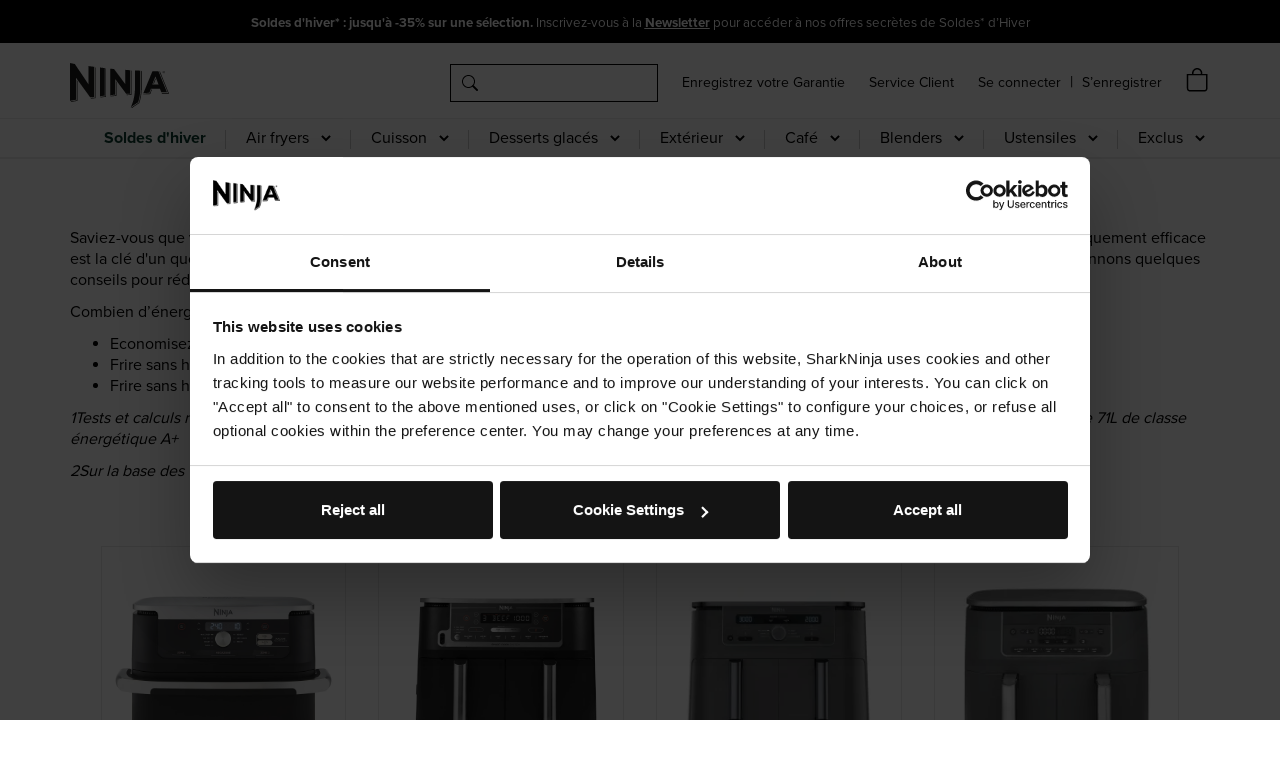

--- FILE ---
content_type: text/html;charset=utf-8
request_url: https://ninjakitchen.fr/energie-cms-economie
body_size: 23076
content:
<!DOCTYPE html>
<html class="no-js" lang="fr"><head>
<meta http-equiv="X-UA-Compatible" content="IE=edge">
<meta name="viewport" content="width=device-width, initial-scale=1">
<link rel="android-chrome-icon" sizes="192x192" href="/INTERSHOP/static/WFS/SharkNinja-FR-Site/ninjafr/-/fr_FR/img/favicon/android-chrome-192x192.png">
<link rel="apple-touch-icon" sizes="180x180" href="/INTERSHOP/static/WFS/SharkNinja-FR-Site/ninjafr/-/fr_FR/img/favicon/apple-touch-icon.png">
<link rel="icon" type="image/png" sizes="32x32" href="/INTERSHOP/static/WFS/SharkNinja-FR-Site/ninjafr/-/fr_FR/img/favicon/favicon-32x32.png">
<link rel="icon" type="image/png" sizes="16x16" href="/INTERSHOP/static/WFS/SharkNinja-FR-Site/ninjafr/-/fr_FR/img/favicon/favicon-16x16.png">
<link rel="icon" type="image/png" sizes="16x16" href="/INTERSHOP/static/WFS/SharkNinja-FR-Site/ninjafr/-/fr_FR/img/favicon/mstile-150x150.png">
<link rel="shortcut icon" href="/INTERSHOP/static/WFS/SharkNinja-FR-Site/ninjafr/-/fr_FR/img/favicon/favicon.ico"><link rel="dns-prefetch" href="https://www.google.com" />
<link rel="dns-prefetch" href="https://use.typekit.net" />
<link rel="dns-prefetch" href="https://play.google.com" />
<link rel="dns-prefetch" href="https://www.gstatic.com" />
<link rel="dns-prefetch" href="https://apis.google.com" />
<link rel="dns-prefetch" href="https://extend.vimeocdn.com" />
<link rel="dns-prefetch" href="https://data.min-cdn.net" />
<link rel="dns-prefetch" href="https://cdn.cookielaw.org" />
<link rel="dns-prefetch" href="https://stg.api.bazaarvoice.com" />
<link rel="dns-prefetch" href="https://network-eu-stg-a.bazaarvoice.com" />
<link rel="dns-prefetch" href="https://invitejs.trustpilot.com" />
<link rel="dns-prefetch" href="https://www.googletagmanager.com" />
<link rel="dns-prefetch" href="https://www.google-analytics.com" />
<link rel="dns-prefetch" href="https://ade.googlesyndication.com" />
<link rel="dns-prefetch" href="https://pagead2.googlesyndication.com" />
<script type="text/javascript">
window.dataLayer = window.dataLayer || [];
window.dataLayer.push (
{ 'searchTerm':'' }
)
</script>




<script type="text/javascript">
var customerEmail = "";
window.dataLayer = window.dataLayer || [];
if(customerEmail !== "") {
window.dataLayer.push({
'event': 'identify',
'email_id': customerEmail.trim().toLowerCase()
});
}
window.dataLayer.push ({
'event': 'page_view',

'UUID' : ''

});
</script><meta name="robots" content="index,follow" /><meta name="description" content="Face &agrave; l&#39;augmentation des prix de l&#39;&eacute;nergie, nous vous expliquons comment faire des &eacute;conomies et vous donnons quelques conseils pour r&eacute;duire vos co&ucirc;ts. " /><meta name="keywords" content="SharkNinja France" />





<link rel="canonical" href="https://ninjakitchen.fr/energie-cms-economie" /><title>Economisez de l&rsquo;&eacute;nergie avec Ninja | Ninja Kitchen France</title><script src="/INTERSHOP/static/WFS/SharkNinja-FR-Site/ninjafr/-/fr_FR/js/vendor/jquery-3.6.0.min.js"></script>
<script src="/INTERSHOP/static/WFS/SharkNinja-FR-Site/ninjafr/-/fr_FR/js/vendor/newrelic.js"></script><script type="text/javascript">
if (typeof SNRESTConfiguration === 'undefined')
{
var SNRESTConfiguration = {}
SNRESTConfigurationClass = function() {
var http = location.protocol.concat("//").concat(window.location.hostname);
this.WebServerSecureURL = null;
this.WebServerURL = null;
this.URLMappingRESTWebadapter = null;
this.URLMappingPipelineWebadapter = null;
this.Domain = null;
this.ServerGroup = null;
this.URLIdentifier = null;
this.LocaleID = null;
this.CurrencyCode = null; 
this.URLMappingStaticWebadapter = null;
};
SNRESTConfigurationClass.prototype = {
get: function(index) {
return this[index];
},
set: function(index, value) {
this[index] = value;
},
getCurrentHost: function() {
return window.location.origin;
},
getWebUrl: function() {
return this.getCurrentHost() + this.URLMappingPipelineWebadapter + '/' + this.ServerGroup + '/' + this.Domain + '/' + this.LocaleID + '/' + this.URLIdentifier + '/' + this.CurrencyCode + '/';
},
getRESTUrl: function() {
return this.getCurrentHost() + this.URLMappingRESTWebadapter + '/' + this.ServerGroup + '/' + this.Domain + '/' + this.URLIdentifier;
},
getBaseRESTUrl: function() {
return this.getCurrentHost() + this.URLMappingRESTWebadapter + '/' + this.ServerGroup + '/' + this.Domain + '/-/';
},
getStaticUrl: function() {
return this.URLMappingStaticWebadapter + '/' + this.ServerGroup + '/' + this.Domain + '/' + this.URLIdentifier + '/-/' + this.LocaleID + '/';
},
getRESTClientHost: function() {
return this.URLMappingRESTWebadapter + '/' + this.ServerGroup;
},
getRESTClientPrefix: function() {
return this.Domain + '/' + this.URLIdentifier;
},
getLocale: function(rewrite) {
if (typeof rewrite === 'undefined') {
return this.LocaleID;
}else{
return this.LocaleID.replace('_','-');
}
},
getLang: function() {
return this.LocaleID.split('_')[0];
},
getLocalizationsUrl: function(id) {
if (typeof id !== 'undefined' && typeof id === 'string') {
return this.getStaticUrl() + 'js/localizations/' + id + '-' + SNRESTConfiguration.LocaleID + '.json'
}
return this.getStaticUrl() + 'js/localizations/'
},
getLocalizationProperties: function(topic, locale) {
if (typeof locale === 'undefined') {
var locale = this.getLocale();
}
var promise = $.getJSON(this.getWebUrl() + 'ViewLocalization-Get?topic='+topic+'&locale='+locale).then(function(data) {
var localizationProperties = {};
localizationProperties[SNRESTConfiguration.getLocale()] = data;
return localizationProperties;
});
return promise;
}
};
};
SNRESTConfiguration = new SNRESTConfigurationClass();

SNRESTConfiguration.set('WebServerSecureURL', 'https://ish18-shrknicmprod-lv.northeurope.cloudapp.azure.com:443')

SNRESTConfiguration.set('WebServerURL', 'http://ish18-shrknicmprod-lv.northeurope.cloudapp.azure.com:80')

SNRESTConfiguration.set('URLMappingRESTWebadapter', '/INTERSHOP/rest')

SNRESTConfiguration.set('URLMappingPipelineWebadapter', '/INTERSHOP/web')

SNRESTConfiguration.set('Domain', 'SharkNinja-FR-Site')

SNRESTConfiguration.set('ServerGroup', 'WFS')

SNRESTConfiguration.set('URLIdentifier', 'ninjafr')

SNRESTConfiguration.set('LocaleID', 'fr_FR')

SNRESTConfiguration.set('CurrencyCode', 'EUR')

SNRESTConfiguration.set('URLMappingStaticWebadapter', '/INTERSHOP/static')

SNRESTConfiguration.set("MoneyFormat", {

"EUR_EURO_LONG": { precision: 2, decimal: ",", thousand: ".", format: { pos: "%v €", neg: "- %v €" } },
"DKK_MONEY_SHORT": { precision: 2, decimal: ",", thousand: ".", format: { pos: "%v", neg: "- %v" } },
"SEK_EURO_LONG": { precision: 2, decimal: ",", thousand: ".", format: { pos: "%v kr.", neg: "- %v kr." } },
"EUR_EURO_SHORT": { precision: 2, decimal: ",", thousand: ".", format: { pos: "%v", neg: "- %v" } },
"USD_EURO_LONG": { precision: 2, decimal: ",", thousand: ".", format: { pos: "%v $", neg: "- %v $" } },
"PLN_MONEY_SHORT": { precision: 2, decimal: ",", thousand: ".", format: { pos: "%v", neg: "- %v" } },
"SEK_MONEY_INPUT": { precision: 2, decimal: ",", thousand: ".", format: { pos: "%v", neg: "-%v" } },
"DKK_EURO_COMBINED": { precision: 2, decimal: ",", thousand: ".", format: { pos: "%v kr.", neg: "- %v kr." } },
"PLN_MONEY_INPUT": { precision: 2, decimal: ",", thousand: ".", format: { pos: "%v", neg: "-%v" } },
"CAD_MONEY_LONG": { precision: 2, decimal: ",", thousand: ".", format: { pos: "%v $", neg: "- %v $" } },
"DKK_EURO_LONG": { precision: 2, decimal: ",", thousand: ".", format: { pos: "%v kr.", neg: "- %v kr." } },
"DKK_MONEY_INPUT": { precision: 2, decimal: ",", thousand: ".", format: { pos: "%v", neg: "-%v" } },
"EUR_MONEY_LONG": { precision: 2, decimal: ",", thousand: ".", format: { pos: "%v €", neg: "- %v €" } },
"NOK_EURO_SHORT": { precision: 2, decimal: ",", thousand: ".", format: { pos: "%v", neg: "- %v" } },
"EUR_MONEY_INPUT": { precision: 2, decimal: ",", thousand: ".", format: { pos: "%v", neg: "-%v" } },
"GBP_MONEY_INPUT": { precision: 2, decimal: ",", thousand: ".", format: { pos: "%v", neg: "-%v" } },
"NOK_EURO_LONG": { precision: 2, decimal: ",", thousand: ".", format: { pos: "%v kr.", neg: "- %v kr." } },
"PLN_MONEY_LONG": { precision: 2, decimal: ",", thousand: ".", format: { pos: "%v zł", neg: "- %v zł" } },
"GBP_EURO_SHORT": { precision: 2, decimal: ",", thousand: ".", format: { pos: "%v", neg: "- %v" } },
"GBP_EURO_LONG": { precision: 2, decimal: ",", thousand: ".", format: { pos: "%v £", neg: "- %v £" } },
"NOK_MONEY_SHORT": { precision: 2, decimal: ",", thousand: ".", format: { pos: "%v", neg: "- %v" } },
"CAD_EURO_SHORT": { precision: 2, decimal: ",", thousand: ".", format: { pos: "%v", neg: "- %v" } },
"NOK_EURO_COMBINED": { precision: 2, decimal: ",", thousand: ".", format: { pos: "%v kr.", neg: "- %v kr." } },
"NOK_MONEY_INPUT": { precision: 2, decimal: ",", thousand: ".", format: { pos: "%v", neg: "-%v" } },
"PLN_EURO_LONG": { precision: 2, decimal: ",", thousand: ".", format: { pos: "%v zł", neg: "- %v zł" } },
"PLN_EURO_SHORT": { precision: 2, decimal: ",", thousand: ".", format: { pos: "%v", neg: "- %v" } },
"DKK_MONEY_LONG": { precision: 2, decimal: ",", thousand: ".", format: { pos: "%v kr.", neg: "- %v kr." } },
"SEK_MONEY_SHORT": { precision: 2, decimal: ",", thousand: ".", format: { pos: "%v", neg: "- %v" } },
"EUR_MONEY_SHORT": { precision: 2, decimal: ",", thousand: ".", format: { pos: "%v", neg: "- %v" } },
"PLN_EURO_COMBINED": { precision: 2, decimal: ",", thousand: ".", format: { pos: "%v zł", neg: "- %v zł" } },
"CAD_EURO_COMBINED": { precision: 2, decimal: ",", thousand: ".", format: { pos: "%v $", neg: "- %v $" } },
"SEK_EURO_COMBINED": { precision: 2, decimal: ",", thousand: ".", format: { pos: "%v kr.", neg: "- %v kr." } },
"GBP_MONEY_LONG": { precision: 2, decimal: ",", thousand: ".", format: { pos: "%v £", neg: "- %v £" } },
"GBP_MONEY_SHORT": { precision: 2, decimal: ",", thousand: ".", format: { pos: "%v", neg: "- %v" } },
"USD_EURO_SHORT": { precision: 2, decimal: ",", thousand: ".", format: { pos: "%v", neg: "- %v" } },
"USD_MONEY_SHORT": { precision: 2, decimal: ",", thousand: ".", format: { pos: "%v", neg: "- %v" } },
"DKK_EURO_SHORT": { precision: 2, decimal: ",", thousand: ".", format: { pos: "%v", neg: "- %v" } },
"SEK_EURO_SHORT": { precision: 2, decimal: ",", thousand: ".", format: { pos: "%v", neg: "- %v" } },
"EUR_EURO_COMBINED": { precision: 2, decimal: ",", thousand: ".", format: { pos: "%v €", neg: "- %v €" } },
"CAD_MONEY_SHORT": { precision: 2, decimal: ",", thousand: ".", format: { pos: "%v", neg: "- %v" } },
"CAD_MONEY_INPUT": { precision: 2, decimal: ",", thousand: ".", format: { pos: "%v", neg: "-%v" } },
"GBP_EURO_COMBINED": { precision: 2, decimal: ",", thousand: ".", format: { pos: "%v £", neg: "- %v £" } },
"USD_EURO_COMBINED": { precision: 2, decimal: ",", thousand: ".", format: { pos: "%v $", neg: "- %v $" } },
"NOK_MONEY_LONG": { precision: 2, decimal: ",", thousand: ".", format: { pos: "%v kr.", neg: "- %v kr." } },
"USD_MONEY_INPUT": { precision: 2, decimal: ",", thousand: ".", format: { pos: "%v", neg: "-%v" } },
"CAD_EURO_LONG": { precision: 2, decimal: ",", thousand: ".", format: { pos: "%v $", neg: "- %v $" } },
"USD_MONEY_LONG": { precision: 2, decimal: ",", thousand: ".", format: { pos: "%v $", neg: "- %v $" } },
"SEK_MONEY_LONG": { precision: 2, decimal: ",", thousand: ".", format: { pos: "%v kr.", neg: "- %v kr." } }
});

SNRESTConfiguration.set("DateFormat", {

"DATE_INPUT": "dd/MM/yyyy"
,
"TIME_INPUT": "HH:mm"
,
"DATE_TIME_INPUT": "dd/MM/yyyy HH:mm"
,
"DATE_SHORT": "d/M/yy"
,
"DATE_TIME": "HH:mm:ss"
,
"DATE_LONG": "dd/MM/yyyy"

});
</script><script src="/INTERSHOP/static/WFS/SharkNinja-FR-Site/ninjafr/-/fr_FR/js/vendor-theme.min.js?lastModified=1769236679619"></script><script type="text/javascript">
//<![CDATA[
(function() {
function riskifiedBeaconLoad() {
var store_domain = window.location.host;
var session_id = 
"nXdq55x06btm5_UAozVf5J1-AboZ5wC57newQvv8p80SUw==";

var url = ('https:' == document.location.protocol ? 'https://' : 'http://')
+ "beacon.riskified.com?shop=" + store_domain + "&sid=" + session_id;
var s = document.createElement('script');
s.type = 'text/javascript';
s.async = true;
s.src = url;
var x = document.getElementsByTagName('script')[0];
x.parentNode.insertBefore(s, x);
}
if (window.attachEvent)
window.attachEvent('onload', riskifiedBeaconLoad)
else
window.addEventListener('load', riskifiedBeaconLoad, false);
})();
//]]>
</script><link rel="preload stylesheet" as="style" type="text/css" media="all" href="/INTERSHOP/static/WFS/SharkNinja-FR-Site/ninjafr/-/fr_FR/css&#47;theme.min.css?lastModified=1769236682570"/><link rel="preload" as="style" type="text/css" onload="this.onload=null;this.rel='stylesheet'" href="/INTERSHOP/static/WFS/SharkNinja-FR-Site/ninjafr/-/fr_FR/branding/SharkNinja-FR-Anonymous/branding.css?brandid=o50KAQMFwD0AAAGSXBx3oMIt"/>
<noscript><link rel="stylesheet" type="text/css" href="/INTERSHOP/static/WFS/SharkNinja-FR-Site/ninjafr/-/fr_FR/branding/SharkNinja-FR-Anonymous/branding.css?brandid=o50KAQMFwD0AAAGSXBx3oMIt"/></noscript><script type="text/javascript">
window.cssDir = "/INTERSHOP/static/WFS/SharkNinja-FR-Site/ninjafr/-/fr_FR/css/";
window.imgDir = "/INTERSHOP/static/WFS/SharkNinja-FR-Site/ninjafr/-/fr_FR/images/";
</script>









<!-- Google Tag Manager -->
<script>(function(w,d,s,l,i){w[l]=w[l]||[];w[l].push({'gtm.start':
new Date().getTime(),event:'gtm.js'});var f=d.getElementsByTagName(s)[0],
j=d.createElement(s),dl=l!='dataLayer'?'&l='+l:'';j.async=true;j.src=
'//www.googletagmanager.com/gtm.js?id='+i+dl;f.parentNode.insertBefore(j,f);
})(window,document,'script','dataLayer','GTM-MWHG6DH');</script>
<!-- End Google Tag Manager --> <!-- BEGIN Trust Pilot Review Service Code -->
<script>
(function(w,d,s,r,n){w.TrustpilotObject=n;w[n]=w[n]||function(){(w[n].q=w[n].q||[]).push(arguments)};
a=d.createElement(s);a.async=1;a.src=r;a.type='text/java'+s;f=d.getElementsByTagName(s)[0];
f.parentNode.insertBefore(a,f)})(window,document,'script', 'https://invitejs.trustpilot.com/tp.min.js', 'tp');
tp('register', 'nvWbUKUyOMLtwGpa');
</script> 
<!-- END Trust Pilot Review Service Code -->
<input type="hidden" value="https://ninjakitchen.fr/INTERSHOP/web/WFS/SharkNinja-FR-Site/fr_FR/ninjafr/EUR/ProcessAwinCookie-RenderAwinCookieValue" id="awincookieURL" class="awincookieURL">
<div id="awin-cookie-container" class="awin-cookie-container"></div>
<script>
var apiURL = $('.awincookieURL').val();
$.ajax({
url: apiURL, 
type: 'GET',
data: {
AwinAwcParamter: new URLSearchParams(window.location.search).get('awc'),
AwinSnParamter: new URLSearchParams(window.location.search).get('sn'),
AwinUtmSourceParamter: new URLSearchParams(window.location.search).get('utm_source') 
},
success: function(response) {
$('.awin-cookie-container').html(response);
},
error: function(xhr, status, error) {
console.error("Awin cookie call failed:", error);
}
});
</script>
<link rel="preconnect" href="https://res.cloudinary.com" type="preconnect"/>
<link rel="dns-prefetch" href="https://res.cloudinary.com" type="prefetch"/>

<meta name="bv:cookies" content="">
<script async src="https://apps.bazaarvoice.com/deployments/sharkninja-eu/main_site/production/fr_FR/bv.js"></script> 
</head>
<body  class="no-breadcrumb"><noscript>
<iframe src="//www.googletagmanager.com/ns.html?id=GTM-MWHG6DH"
height="0" width="0" style="display:none;visibility:hidden"></iframe>
</noscript><noscript>
<div class="system-notification">
<div class="container">
<div class="row">
<div class="col-sm-12">
<div class="system-notification-icon">
<span class="glyphicon glyphicon-warning-sign"></span>
</div>
<div class="system-notification-text">
<h2>Il semble que JavaScript est d&eacute;sactiv&eacute; dans votre navigateur.</h2>
<p>Pour utiliser ce site Web, JavaScript doit être activé dans votre navigateur.</p>
<p>Veuillez activer JavaScript et recharger cette page.</p>
</div>
</div>
</div>
</div>
</div>
</noscript><div id="disabled-cookies-warning" style="display: none;">
<div class="system-notification">
<div class="container">
<div class="row">
<div class="col-sm-12">
<div class="system-notification-icon">
<span class="glyphicon glyphicon-warning-sign"></span>
</div>
<div class="system-notification-text">
<h2>Il semble que votre navigateur a d&eacute;sactiv&eacute; les cookies.</h2>
<p>Le site Web exige que votre navigateur active les cookies pour ouvrir une session.</p>
<p>Veuillez activer les cookies et recharger cette page.</p>
</div>
</div>
</div>
</div>
</div>
<script type="text/javascript">
(function cookieTest(){
var name = 'cookie_test';
if(location.protocol == 'https:') {
document.cookie = name + '=; Secure; SameSite=None;';
} else {
document.cookie = name + '=;';
}
if (document.cookie.indexOf(name) == -1) {
$('#disabled-cookies-warning').show();
}
document.cookie = name + '=; expires=Thu, 01-Jan-70 00:00:01 GMT;';
})();
</script>
</div><header data-testing-id="page-header" class="top"><div class="header-marketing"><div class="product-teaser-text"><center><span style="font-size: 10pt;">
<b>Soldes d'hiver* : jusqu'à -35% sur une sélection.</b> Inscrivez-vous à la <a href="/ninja-newsletter-cms-ninja_newsletter"><b><u>Newsletter</u></b></a> pour accéder à nos offres secrètes de Soldes* d’Hiver</span></center></div></div>
<div class="mid-header">
<div class="search-row">
<div class="container">
<div class="row">
<div class="col-xs-5 col-sm-2">
<div class="logo-wrapper"><a rel="home" href="https://ninjakitchen.fr/"><img src="/INTERSHOP/static/WFS/SharkNinja-FR-Site/ninjafr/SharkNinja-FR-ninja-fr-responsive/fr_FR/Ninja_logo_black.svg" alt="Logo"></a></div>
</div><div class="col-xs-7 col-sm-10">
<div class="search-login-container" id="searchBox-sm"><div class="search-container header-search-container hidden-xs"><form method="get" action="https://ninjakitchen.fr/INTERSHOP/web/WFS/SharkNinja-FR-Site/fr_FR/ninjafr/EUR/ViewParametricSearch-SimpleOfferSearch" role="search" class="search suggest" name="SearchBox_Header"><input autocomplete="off" role="search" type="text" name="SearchTerm" id="SearchBox_Header"
class="form-control searchTerm custom-searchTerm"
data-suggestURL="https://ninjakitchen.fr/INTERSHOP/web/WFS/SharkNinja-FR-Site/fr_FR/ninjafr/EUR/ViewSuggestSearch-Suggest?MaxAutoSuggestResults=10"
placeholder="Rechercher un mot cl&eacute;, une ID de produit ou une cat&eacute;gorie..." />
<label for="SearchBox_Header">
<button class="btn-search" type="submit" name="search" title="Lancer la recherche."><span class="icon-search"></span></button>
</label>
<input type="hidden" name="search" value="" />
<ul class="search-suggest-results">
</ul></form></div><span class="header-product-registration-container hidden-xs hidden-sm">
<a href="https://ninjakitchen.fr/INTERSHOP/web/WFS/SharkNinja-FR-Site/fr_FR/ninjafr/EUR/ViewProductRegistration-Start">Enregistrez votre Garantie</a>
</span>
<span class="header-customer-care-container hidden-xs hidden-sm">
<a target="_blank" href="https:&#47;&#47;support.ninjakitchen.fr&#47;hc&#47;fr">Service Client</a>
</span>
<span class="header-loginStatus-container hidden-xs hidden-sm"><script type="text/javascript">
function getRidCookie(cookieName) {
var name = cookieName + "=";
var decodedCookie = decodeURIComponent(document.cookie);
var cookieArray = decodedCookie.split(';');
for (var i = 0; i < cookieArray.length; i++) {
var cookie = cookieArray[i].trim();
if (cookie.indexOf(name) === 0) {
return cookie.substring(name.length, cookie.length);
}
}
return "";
}
</script><a class="my-account-links my-account-login" href="https://ninjakitchen.fr/login"><span class="">Se connecter</span></a>
<span class="seperator">&#124;</span>
<a class="ish-siteHeader-myAccountUtilitiesMenu-myAccount-register" href="https://ninjakitchen.fr/register" role="navigation" aria-label="Register"><span class="">S&rsquo;enregistrer</span></a></span>
<span class="navbar-toggle-container visible-xs visible-sm">
<button class="navbar-toggle collapsed" type="button" data-toggle="collapse" data-target="#globalnav">
<span class="sr-only">Basculer la navigation</span>
<span class="icon-bar"></span>
<span class="icon-bar"></span>
<span class="icon-bar"></span>
</button>
</span><span class="header-cart-icon-container main-navigation-right header-menu-item hidden-xs hidden-sm" data-ajax-content="https://ninjakitchen.fr/INTERSHOP/web/WFS/SharkNinja-FR-Site/fr_FR/ninjafr/EUR/ViewMiniCart-Status">
<div class="quick-cart-link">
<a href="https://ninjakitchen.fr/cart">
<span class="header-icon-shopping-cart"></span>
</a>
</div>
</span>
<span class="header-cart-icon-container main-navigation-right header-menu-item visible-xs visible-sm">
<a href="https://ninjakitchen.fr/cart">
<div class="header-icon-shopping-cart header-icon">
<div class="mobile-cart-counter"></div>
</div>
</a>
</span>
<span class="visible-xs search-icon-container collapsed jsHeaderSearchXs" data-toggle="collapse" data-target="#searchBox">
<div class="mobile-header-search-icon"></div>
</span>
</div>
</div>
</div>
</div>
</div>
<div class="mobile-search-row collapse" id="searchBox"><div class="search-container header-search-container"><form method="get" action="https://ninjakitchen.fr/INTERSHOP/web/WFS/SharkNinja-FR-Site/fr_FR/ninjafr/EUR/ViewParametricSearch-SimpleOfferSearch" role="search" class="search suggest" name="SearchBox_HeaderMobile"><input autocomplete="off" role="search" type="text" name="SearchTerm" id="SearchBox_HeaderMobile"
class="form-control searchTerm custom-searchTerm"
data-suggestURL="https://ninjakitchen.fr/INTERSHOP/web/WFS/SharkNinja-FR-Site/fr_FR/ninjafr/EUR/ViewSuggestSearch-Suggest?MaxAutoSuggestResults=10"
placeholder="Rechercher un mot cl&eacute;, une ID de produit ou une cat&eacute;gorie..." />
<label for="SearchBox_HeaderMobile">
<button class="btn-search" type="submit" name="search" title="Lancer la recherche."><span class="icon-search"></span></button>
</label>
<input type="hidden" name="search" value="" />
<ul class="search-suggest-results">
</ul></form></div></div>
<div class="primary-nav jsPrimaryNav">
<div class="container">
<div class="row">
<div class="col-sm-12 primary-nav-block">
<nav class="global-nav collapse navbar-collapse" id="globalnav">
<div class="main-navigation header-menu-item">
<ul class="navbar-nav main-navigation-list pull-right jsMainNav"><li class="dropdown"><span style="color: #0B3D2E;"><a style="color: #0B3D2E;" href="/soldes-cms-prix_speciaux"><strong>Soldes d'hiver</strong></a></span></li>
<li class="dropdown main-navigation-overlay"><a class="dropdown-toggle hidden-xs hidden-sm" href="#" data-toggle="dropdown">Air fryers</a> <a class="collapse-toggle visible-xs visible-sm" href="#" data-toggle="collapse" data-target="#mobileCat-Airfryers">Air fryers<span class="arrow-down"></span> </a>
<div id="mobileCat-Airfryers" class="category-level1 dropdown-menu collapse">
<ul>

<li class="main-navigation-level1-item"><a href="/air-fryer-cms-lp-crispi-pro"> <span><b>Bientôt disponible</b> : Ninja Crispi Pro</span> </a></li>

<li class="main-navigation-level1-item"><a href="/ninja-catalogue/friteuses-sans-huile/#dualzone"> <span>Deux zones de cuisson</span> </a></li>

<li class="main-navigation-level1-item"><a href="/ninja-catalogue/friteuses-sans-huile/#double-stack"> <span>Deux zones de cuisson empilables</span> </a></li>

<li class="main-navigation-level1-item"><a href="/air-fryer-en-verre-cms-lp-crispi"> <span>Air Fryer modulaire en verre Ninja <b>CRISPi</b></span> </a></li>

<li class="main-navigation-level1-item"><a href="/ninja-catalogue/friteuses-sans-huile/"> <span><b>Exclusivité web !</b> Air fryers bleu nuit</span> </a></li>

<li class="main-navigation-level1-item"><a href="/ninja-catalogue/friteuses-sans-huile/#blancs"> <span>Air fryers blancs</span> </a></li>

<li class="main-navigation-level1-item"><a href="/ninja-catalogue/friteuses-sans-huile/#single"> <span>Une zone de cuisson</span> </a></li>

<li class="main-navigation-level1-item"><a href="/ninja-plp/friteuses-sans-huile/"> <span><b>Tous les air fryers</b></span> </a></li>


<!--<li class="main-navigation-level1-item"><a href="/ninja-plp/ninja-produits-reconditionnes/?SearchParameter=%26%40QueryTerm%3D*%26ContextCategoryUUID%3DnlcKAQMGE7kAAAGOGx9egp7W%26OnlineFlag%3D1%26PLP%2BCategory%3DAirfryer%26showInWebshop%3Dtrue%26%40Sort.CategoryPosition%3D0%26%40RelevanceSort%3D1%26%40Sort.UUID%3D0&PageSize=12&SortingAttribute=&InitialCategoryName=refurbished"> <span>Air fryers reconditionnés</span> </a></li>-->

<li class="main-navigation-level1-item"><a href="/ninja-pieces-accessoires/selectionnez-votre-modele-d-appareil-de-cuisson-ninja/"> <span><i>Pièces &amp; accessoires</i></span> </a></li>

</ul>
</div>
</li><li class="dropdown main-navigation-overlay"><a class="dropdown-toggle hidden-xs hidden-sm" href="#" data-toggle="dropdown">Cuisson</a> <a class="collapse-toggle visible-xs visible-sm" href="#" data-toggle="collapse" data-target="#mobileCat-Cooking">Cuisson<span class="arrow-down"></span> </a>
<div id="mobileCat-Cooking" class="category-level1 dropdown-menu collapse">
<ul>
<li class="main-navigation-level1-item"><a href="/ninja-catalogue/friteuses-sans-huile/"> <span>Airfryers</span> </a></li>
<li class="main-navigation-level1-item"><a href="/ninja-catalogue/multicuiseurs/"> <span>Multicuiseurs et autocuiseurs Ninja Foodi</span> </a></li>
<li class="main-navigation-level1-item"><a href="/ninja-catalogue/ninja-mijoteuses/"> <span>Mijoteuses </span> </a></li>
<li class="main-navigation-level1-item"><a href="/ninja-catalogue/grills/"> <span>Air Grills</span> </a></li>
<li class="main-navigation-level1-item"><a href="/ninja-catalogue/fours/"> <span>Fours</span> </a></li>
<li class="main-navigation-level1-item"><a href="/ninja-catalogue/speedi/"> <span><b>NOUVEAU !</b> Speedi Rapid Cooker</span> </a></li>
<li class="main-navigation-level1-item"><a href="/produits/thermosonde-a-viande-sans-fil-ninja-prochef-wp100eu-zidWP100EU"> <span>Thermosonde sans fil</span> </a></li>
<li class="main-navigation-level1-item"><a href="/ninja-plp/ninja-produits-reconditionnes/?SearchParameter=%26%40QueryTerm%3D*%26ContextCategoryUUID%3DnlcKAQMGE7kAAAGOGx9egp7W%26OnlineFlag%3D1%26PLP%2BCategory%3DAirfryer_or_Four_or_Grill%2Bd%2527int%25C3%25A9rieur_or_Multicuiseur%26showInWebshop%3Dtrue%26%40Sort.CategoryPosition%3D0%26%40RelevanceSort%3D1%26%40Sort.UUID%3D0&PageSize=12&SortingAttribute=&InitialCategoryName=refurbished"> <span>Appareils de cuisson reconditionnés</span> </a></li>
<li class="main-navigation-level1-item"><a href="/ninja-pieces-accessoires/selectionnez-votre-modele-d-appareil-de-cuisson-ninja/"> <span><i>Pièces &amp; accessoires</i></span> </a></li>
</ul>
</div>
</li><li class="dropdown main-navigation-overlay"><a class="dropdown-toggle hidden-xs hidden-sm" href="#" data-toggle="dropdown">Desserts glacés</a> <a class="collapse-toggle visible-xs visible-sm" href="#" data-toggle="collapse" data-target="#mobileCat-Preparations_glacees">Desserts glacés<span class="arrow-down"></span> </a>
<div id="mobileCat-Preparations_glacees" class="category-level1 dropdown-menu collapse">
<ul>

<li class="main-navigation-level1-item"><a href="/ninja-catalogue/ninja-machines-granitas/"><span></span></a><a href="/swirl-cms-lp-creami-swirl">Machine à glace <b>Ninja Swirl</b></a></li>

<li class="main-navigation-level1-item"><a href="/ninja-catalogue/ninja-machines-granitas/"><span>Machines à boissons glacées <b>SLUSHi</b></span><span style="color: #000000;"> </span></a></li>

<li class="main-navigation-level1-item"><a href="/ninja-catalogue/fabrique-a-delices-glaces-creami-ninja/"> <span>Machines à glace <strong>CREAMi</strong></span><strong> </strong></a></li>

<li class="main-navigation-level1-item"><a href="/resolutions-creami-cms-ninja-machine-a-glace"><span>Les bonnes résolutions <b>Ninja CREAMi</b></span></a></li>


<li class="main-navigation-level1-item"><a href="/ninja-pieces-accessoires/pieces-et-accessoires-la-fabrique-a-delices-glaces-creami/"> <span><i>Pièces &amp; accessoires pour CREAMi</i></span> </a></li>
<li class="main-navigation-level1-item"><a href="/ninja-pieces-accessoires/pieces-accessoires-machine-a-glace-nc701eu-ninja-swirl/"> <span><i>Pièces &amp; accessoires pour Swirl</i></span> </a></li>
<li class="main-navigation-level1-item"><a href="/ninja-pieces-accessoires/pieces-accessoires-ninja-slushi-fs301eu/"> <span><i>Pièces &amp; accessoires pour SLUSHi</i></span> </a></li>
</ul>
</div>
</li>
<li class="dropdown main-navigation-overlay"><a class="dropdown-toggle hidden-xs hidden-sm" href="#" data-toggle="dropdown">Extérieur</a><a class="collapse-toggle visible-xs visible-sm" href="#" data-toggle="collapse" data-target="#mobileCat-Outdoor">Extérieur<span class="arrow-down"></span> </a>
<div id="mobileCat-Outdoor" class="category-level1 dropdown-menu collapse">
<ul>
<li class="main-navigation-level1-item"><a href="/cuisine-dexterieur-cms-page.ninjaoutdoors"> <span>Découvrez Ninja Outdoor</span> </a></li>
<li class="main-navigation-level1-item"><a href="/ninja-catalogue/barbecue-woodfire-ninja/"> <span>Barbecue électrique &amp; Fumoir Woodfire</span> </a></li>

<li class="main-navigation-level1-item"><a href="/ninja-artisan-cms-lp-four-a-pizza-exterieur"><span>Four à pizza électrique d’extérieur <b>Ninja Artisan</b></span> </a></li>

<li class="main-navigation-level1-item"><a href="/ninja-catalogue/ninja-fours-d-exterieur/"><span>Four à pizza extérieur Woodfire</span> </a></li>
<li class="main-navigation-level1-item"><a title="BIENTÔT - Glacières" href="/ninja-catalogue/ninja-glacieres/">Glacières</a></li>
<li class="main-navigation-level1-item"><a href="/ninja-plp/ninja-produits-reconditionnes/"> <span>Appareils de cuisson reconditionnés</span> </a></li>
<li class="main-navigation-level1-item"><a href="/ninja-pieces-accessoires/pieces-accessoires-ninja-woodfire/"> <span><i>Accessoires pour barbecue et four</i></span> </a></li>
</ul>
</div>
</li>
<!--<li class="dropdown main-navigation-overlay"><a class="dropdown-toggle hidden-xs hidden-sm" href="#" data-toggle="dropdown">Café</a> <a class="collapse-toggle visible-xs visible-sm" href="#" data-toggle="collapse" data-target="#mobileCat-Coffee">Café<span class="arrow-down"></span> </a>
<div id="mobileCat-Coffee" class="category-level1 dropdown-menu collapse">
<ul>
<li class="main-navigation-level1-item"><a href="/ninja-catalogue/ninja-machines-a-cafe/"> <span>Machines à café grain</span> </a></li>
<li class="main-navigation-level1-item"><a href="/produits/ninja-prestige-dualbrew-system-noir-cfn802eu-zidCFN802EU"> <span><b>Bientôt disponible :</b> Ninja Prestige 2-en-1 Café filtre et Capsules avec mousseur intégré</span>
<li class="main-navigation-level1-item"><a href="/ninja-catalogue/ninja-gourdes/"> <span>Gourdes isothermes Thirsti</span> </a></li>
<li class="main-navigation-level1-item"><a href="/ninja-catalogue/ninja-gourdes/#grande-tasse"> <span><b>NOUVEAU !</b> Tasses de voyage isothermes SipPerfect</span> </a></li>
<li class="main-navigation-level1-item"><a href="/ninja-pieces-accessoires/pieces-et-accessoires-machine-a-cafe-ninja-es601eu/"> <span><i>Pièces &amp; accessoires</i></span> </a></li>
</ul>
</div>
</li>-->



<li class="dropdown main-navigation-overlay"><a class="dropdown-toggle hidden-xs hidden-sm" href="#" data-toggle="dropdown">Café</a> <a class="collapse-toggle visible-xs visible-sm" href="#" data-toggle="collapse" data-target="#mobileCat-gourdes">Café<span class="arrow-down"></span> </a>
<div id="mobileCat-gourdes" class="category-level1 dropdown-menu collapse">
<ul>
<li class="main-navigation-level1-item"><a href="/ninja-catalogue/ninja-machines-a-cafe/"> <span>Machines à café grain</span> </a></li>
<li class="main-navigation-level1-item"><a href="/produits/ninja-prestige-dualbrew-system-noir-cfn802eu-zidCFN802EU"> <span><b>NOUVEAU !</b> Ninja Prestige 2-en-1 Café filtre et Capsules avec mousseur intégré</span>
<li class="main-navigation-level1-item"><a href="/ninja-catalogue/ninja-gourdes/#grande-tasse"> <span>Tasses de voyage isothermes SipPerfect</span> </a></li>
<li class="main-navigation-level1-item"><a href="/ninja-pieces-accessoires/pieces-et-accessoires-machine-a-cafe-ninja-es601eu/"> <span><i>Pièces &amp; accessoires</i></span> </a></li>

</ul>
</div>
</li>
<li class="dropdown main-navigation-overlay"><a class="dropdown-toggle hidden-xs hidden-sm" href="#" data-toggle="dropdown">Blenders</a> <a class="collapse-toggle visible-xs visible-sm" href="#" data-toggle="collapse" data-target="#mobileCat-Blenders_and_Food_Processors">Préparation culinaire<span class="arrow-down"></span> </a>
<div id="mobileCat-Blenders_and_Food_Processors" class="category-level1 dropdown-menu collapse">
<ul>
<li class="main-navigation-level1-item"><a href="/tous-les-produits-cms-page.blenders-mixeurs"> <span><b>Tous les blenders Ninja</b></span> </a></li>
<li class="main-navigation-level1-item"><a href="/ninja-catalogue/ninja-blenders-portables/"> <span>Blender smoothie portable</span> </a></li>
<li class="main-navigation-level1-item"><a href="/ninja-catalogue/ninja-blenders-individuels/"> <span>Blenders et mixeurs</span> </a></li>
<li class="main-navigation-level1-item"><a href="/ninja-catalogue/ninja-robot-culinaires/"> <span>Robots de cuisine</span> </a></li>
<li class="main-navigation-level1-item"><a href="/ninja-catalogue/ninja-blenders-individuels/#machine-a-soupe"> <span>Machine à soupe</span> </a></li>
<li class="main-navigation-level1-item"><a href="/produits/ninja-express-chop-mini-hachoir-mixeur-nj1002eubk-zidNJ1002EUBK"> <span><b>NOUVEAU !</b> Mini hachoir</span> </a></li>
<li class="main-navigation-level1-item"><a href="/ninja-catalogue/ninja-extracteurs-de-jus/"> <span>Extracteur de jus</span> </a></li>
<li class="main-navigation-level1-item"><a href="/ninja-plp/ninja-produits-reconditionnes/?SearchParameter=%26%40QueryTerm%3D*%26ContextCategoryUUID%3DnlcKAQMGE7kAAAGOGx9egp7W%26OnlineFlag%3D1%26PLP%2BCategory%3DBlenders_or_Blenders%2Bportables_or_Robots%2Bde%2Bcuisine%26showInWebshop%3Dtrue%26%40Sort.CategoryPosition%3D0%26%40RelevanceSort%3D1%26%40Sort.UUID%3D0&PageSize=12&SortingAttribute=&InitialCategoryName=refurbished"> <span>Blenders reconditionnés</span> </a></li>
<li class="main-navigation-level1-item"><a href="/ninja-pieces-accessoires/ninja-blenders-pieces-accessoires/"> <span><i>Pièces & accessoires pour blenders</i></span> </a></li>
</ul>
</div>
</li>

<li class="dropdown main-navigation-overlay"><a class="dropdown-toggle hidden-xs hidden-sm" href="#" data-toggle="dropdown">Ustensiles</a> <a class="collapse-toggle visible-xs visible-sm" href="#" data-toggle="collapse" data-target="#mobileCat-Kitchenware">Ustensiles<span class="arrow-down"></span> </a>
<div id="mobileCat-Kitchenware" class="category-level1 dropdown-menu collapse">
<ul>
<li class="main-navigation-level1-item"><a href="/ninja-catalogue/ninja-poeles-et-casseroles/"> <span>Poêles et casseroles</span> </a></li>
<li class="main-navigation-level1-item"><a href="/ninja-catalogue/couteaux-ninja/"> <span>Couteaux de cuisine</span> </a></li>
<li class="main-navigation-level1-item"><a href="/ninja-catalogue/petit-dejeuner/"> <span>Petit déjeuner</span> </a></li>
<li class="main-navigation-level1-item"><a href="/produits/ninja-express-chop-mini-hachoir-mixeur-nj1002eubk-zidNJ1002EUBK"> <span><b>NOUVEAU !</b> Mini hachoir</span> </a></li>
<li class="main-navigation-level1-item"><a href="/ninja-catalogue/ninja-extracteurs-de-jus/"> <span>Extracteur de jus</span> </a></li>
<li class="main-navigation-level1-item"><a href="/ninja-catalogue/ninja-gourdes/"> <span>Gourdes isothermes Thirsti</span> </a></li>
<li class="main-navigation-level1-item"><a href="/ninja-catalogue/ninja-gourdes/#grande-tasse"> <span>Tasses de voyage isothermes SipPerfect</span> </a></li>
<li class="main-navigation-level1-item"><a href="/ninja-pieces-accessoires/ninja-pieces-et-accessoires-pour-ustensiles-de-cuisine/"> <span><i>Pièces & accessoires</i></span> </a></li>
</ul>
</div>
</li><li class="dropdown main-navigation-overlay last"><a class="dropdown-toggle hidden-xs hidden-sm" href="#" data-toggle="dropdown">Exclus</a> <a class="collapse-toggle visible-xs visible-sm" href="#" data-toggle="collapse" data-target="#mobileCat-trending">Exclusivités<span class="arrow-down"></span> </a>
<div id="mobileCat-trending" class="category-level1 dropdown-menu collapse">
<ul>
<li class="main-navigation-level1-item"><a href="/ninja-catalogue/ninja-packs/"> <span>Exclusivités Web</span> </a></li>
<li class="main-navigation-level1-item"><a href="/resolutions-creami-cms-ninja-machine-a-glace"><span>Les bonnes résolutions <b>Ninja CREAMi</b></span></a></li>
<li class="main-navigation-level1-item"><a href="/exclusivite-web-cms-lp-gamme-cyberspace"> <span><b>NOUVEAU !</b> Gamme Cyberspace Bleu nuit</span> </a></li>
<li class="main-navigation-level1-item"><a href="/campagne-cms-ete-en-couleur-creami-slushi"> <span>Gamme colorée SLUSHi et CREAMi</span> </a></li>
<li class="main-navigation-level1-item"><a href="/collaboration-cms-page.david-beckham-kevin-hart"> <span>Ninja x David Beckham x Kevin Hart</span> </a></li>

</ul>
</div>
</li>
<li class="dropdown hidden-md hidden-lg"><script type="text/javascript">
function getRidCookie(cookieName) {
var name = cookieName + "=";
var decodedCookie = decodeURIComponent(document.cookie);
var cookieArray = decodedCookie.split(';');
for (var i = 0; i < cookieArray.length; i++) {
var cookie = cookieArray[i].trim();
if (cookie.indexOf(name) === 0) {
return cookie.substring(name.length, cookie.length);
}
}
return "";
}
</script><a class="my-account-links my-account-login" href="https://ninjakitchen.fr/login"><span class="">Se connecter</span></a>
<span class="seperator">&#124;</span>
<a class="ish-siteHeader-myAccountUtilitiesMenu-myAccount-register" href="https://ninjakitchen.fr/register" role="navigation" aria-label="Register"><span class="">S&rsquo;enregistrer</span></a></li>
<li class="dropdown header-customer-care-container visible-xs visible-sm">
<a target="_blank" href="https:&#47;&#47;support.ninjakitchen.fr&#47;hc&#47;fr">Service Client</a>
</li>
<li class="dropdown header-customer-care-container hidden-md hidden-lg">
<a href="https://ninjakitchen.fr/INTERSHOP/web/WFS/SharkNinja-FR-Site/fr_FR/ninjafr/EUR/ViewProductRegistration-Start">Enregistrez votre Garantie</a>
</li><li class="home hidden-xs hidden-sm">
<a class="" href="https://ninjakitchen.fr/" title="home"><span class="glyphicon glyphicon-home"></span></a>
</li>
</ul>
</div>
</nav>
</div>
</div>
</div>
</div>
<div class="secondary-nav-js mobile-second-nav nav-border slide-up"></div>
</div></header><input type="hidden" name="PostalCodeRegexp" id="PostalCodeRegexp" value="" />
<input type="hidden" name="EnableZipCodeRegexValidation" id="EnableZipCodeRegexValidation" value="" />
<div class="wrapper">
<div role="main" class="container main-container" id="main-content"> 
<div class="breadcrumbs row"><nav>
<ol class="breadcrumbs-list"><li class="breadcrumbs-list breadcrumbs-list-home">
<a class="breadcrumbs-list-link breadcrumbs-list-link-home" rel="home" href="https://ninjakitchen.fr/">Accueil</a><span class="breadcrumb-list-separator">/</span></li><li class="breadcrumbs-list breadcrumbs-list-active">energie</li></ol>
</nav></div>


















<input type="hidden" id="ApplicablePaymentServiceId" value="fgmsFNABbzIAAAGIcfgxDACs">
<input type="hidden" id="PaypalCreditBannerEnabled" value="true">
<input type="hidden" id="GetPaypalFinanceOptionsURL" value="https://ninjakitchen.fr/INTERSHOP/web/WFS/SharkNinja-FR-Site/fr_FR/ninjafr/EUR/ViewPayPalCreditMessage-AjaxPrice"> 
<div class="marketing-area"><h1 style="text-align: center;"><b><span data-contrast="none"><span>Economisez de l’énergie avec N</span><span>inja </span></span></b><span data-ccp-props="{&quot;134233117&quot;:true,&quot;134233118&quot;:true,&quot;201341983&quot;:0,&quot;335551550&quot;:2,&quot;335551620&quot;:2,&quot;335559739&quot;:160,&quot;335559740&quot;:240}"> </span></h1>
<p><span data-contrast="none"><span>Saviez-vous que vous pouvez économiser du temps, de l'énergie et donc de l'argent en changeant votre façon de cuisiner ? Une cuisine </span><span>énergétiquement efficace</span> <span>est la clé d'un quotidien économique. Face à l'augmentation des prix de l'énergie, nous vous expliquons comment faire des économies et vous donnons quelques conseils pour réduire vos coûts.</span></span><span data-ccp-props="{&quot;134233117&quot;:true,&quot;134233118&quot;:true,&quot;201341983&quot;:0,&quot;335559739&quot;:160,&quot;335559740&quot;:240}"> </span></p>
<p><span data-contrast="none"><span>Combien d’énergie les friteuses sans huile Ninja consomment-elles ? </span></span><span data-ccp-props="{&quot;134233117&quot;:true,&quot;134233118&quot;:true,&quot;201341983&quot;:0,&quot;335559739&quot;:160,&quot;335559740&quot;:240}"> </span></p>
<ul>
<li data-leveltext="" data-font="Symbol" data-listid="11" data-list-defn-props="{&quot;335552541&quot;:1,&quot;335559684&quot;:-2,&quot;335559685&quot;:720,&quot;335559991&quot;:360,&quot;469769226&quot;:&quot;Symbol&quot;,&quot;469769242&quot;:[8226],&quot;469777803&quot;:&quot;left&quot;,&quot;469777804&quot;:&quot;&quot;,&quot;469777815&quot;:&quot;hybridMultilevel&quot;}" data-aria-posinset="1" data-aria-level="1"><span data-contrast="none"><span>Economisez jusqu’à 75% d’énergie avec les friteuses sans huile Ninja par rapport à un four</span></span><span data-contrast="none"><span data-fontsize="12">1</span></span><span data-ccp-props="{&quot;134233279&quot;:false,&quot;201341983&quot;:0,&quot;335559739&quot;:0,&quot;335559740&quot;:240}"> </span></li>
<li data-leveltext="" data-font="Symbol" data-listid="11" data-list-defn-props="{&quot;335552541&quot;:1,&quot;335559684&quot;:-2,&quot;335559685&quot;:720,&quot;335559991&quot;:360,&quot;469769226&quot;:&quot;Symbol&quot;,&quot;469769242&quot;:[8226],&quot;469777803&quot;:&quot;left&quot;,&quot;469777804&quot;:&quot;&quot;,&quot;469777815&quot;:&quot;hybridMultilevel&quot;}" data-aria-posinset="2" data-aria-level="1"><span data-contrast="none"><span>Frire sans huile avec l’AF300EU coûte moins de 9 centimes en électricité pour 15 minutes</span></span><span data-contrast="none"><span data-fontsize="12">2</span></span><span data-ccp-props="{&quot;134233117&quot;:true,&quot;134233118&quot;:true,&quot;201341983&quot;:0,&quot;335559739&quot;:160,&quot;335559740&quot;:240}"> </span></li>
<li data-leveltext="" data-font="Symbol" data-listid="11" data-list-defn-props="{&quot;335552541&quot;:1,&quot;335559684&quot;:-2,&quot;335559685&quot;:720,&quot;335559991&quot;:360,&quot;469769226&quot;:&quot;Symbol&quot;,&quot;469769242&quot;:[8226],&quot;469777803&quot;:&quot;left&quot;,&quot;469777804&quot;:&quot;&quot;,&quot;469777815&quot;:&quot;hybridMultilevel&quot;}" data-aria-posinset="1" data-aria-level="1"><span data-contrast="none"><span>Frire sans huile 4 blancs de poulet coûte seulement 13 centimes en électricité</span></span><span data-contrast="none"><span data-fontsize="12">2</span></span><span data-ccp-props="{&quot;134233117&quot;:true,&quot;134233118&quot;:true,&quot;201341983&quot;:0,&quot;335559739&quot;:160,&quot;335559740&quot;:240}"> </span></li>
</ul>
<p><em><span data-contrast="auto"><span data-fontsize="11">1</span></span><span data-contrast="auto">Tests et calculs réalisés sur la cuisson de saucisses en utilisant la friture sans huile, par rapport à un four 68L de classe énergétique A et un four de 71L de classe énergétique A+</span><span data-ccp-props="{&quot;201341983&quot;:0,&quot;335551550&quot;:6,&quot;335551620&quot;:6,&quot;335559738&quot;:330,&quot;335559739&quot;:330,&quot;335559740&quot;:240}"> </span></em></p>
<p><em><span data-contrast="auto"><span data-fontsize="11">2</span></span><span data-contrast="auto">Sur la base des valeurs Eurostat pour la période de juillet à décembre 2021 en France</span><span data-contrast="auto"> </span><span data-ccp-props="{&quot;201341983&quot;:0,&quot;335559739&quot;:0,&quot;335559740&quot;:240}"> <br /><br /></span></em></p><div id="Pagelet_dHsKAQMFM_UAAAGKuUMWOB.c" class="content-container  product-list-advanced table-responsive"

><div class="product-tile js-productTile js-productPriceAjax" data-tracking-product-sku="AF500EU" data-currency-code="EUR">
<div class="product-image-container">
<a href="https://ninjakitchen.fr/produits/air-fryer-ninja-foodi-flex-7-en-1-10-4-l-noir-af500eu-zidAF500EU" class="js-ti-producttile-productlink" ><img loading="lazy" src="https:&#47;&#47;res.cloudinary.com&#47;sharkninja&#47;image&#47;upload&#47;v1713869759&#47;Belgium&#47;Ninja&#47;AF500EU&#47;Gallery&#47;AF500EU_BE_01.jpg"
data-test="true"
 class="product-image" data-type="M" alt="Air Fryer&nbsp;Ninja Foodi&nbsp;FLEX 7-en-1, 10,4 L, Noir, AF500EU photo du produit" height="270"  width="270" 
/><img loading="lazy" src="https:&#47;&#47;res.cloudinary.com&#47;sharkninja&#47;f_auto,h_270,q_auto,w_270&#47;v1&#47;SharkNinja&#47;AF500EU_02.jpg"
data-test="true"
 class="product-image-hover" data-type="M" data-view-value="02" alt="Air Fryer&nbsp;Ninja Foodi&nbsp;FLEX 7-en-1, 10,4 L, Noir, AF500EU photo du produit Side New M" height="270"  width="270" 
/></a></div><div class="thirsty-badges-container">














































</div> 
<div class="product-tile-title">
<a href="https://ninjakitchen.fr/produits/air-fryer-ninja-foodi-flex-7-en-1-10-4-l-noir-af500eu-zidAF500EU" class="js-ti-producttile-productlink">
<span class="product-description js-make-bold" >Air Fryer&nbsp;Ninja Foodi&nbsp;FLEX 7-en-1, 10,4 L, Noir, AF500EU</span>
</a>
</div>
<!-- new code --><div data-bv-show="inline_rating" data-bv-product-id="AF500EU" data-bv-redirect-url="https://ninjakitchen.fr/produits/air-fryer-ninja-foodi-flex-7-en-1-10-4-l-noir-af500eu-zidAF500EU?showBvReview=true"></div><!-- end code --><div class="product-attribute-content">
<p>Capacité : 10,4 L</p>
<p>7 modes de cuisson</p>

<br>

<p><b>Couleurs disponibles :</b></p><br>
<style>
.snlp-colour-wrapper {
  display: flex;
  flex-wrap: wrap;
  justify-content: center;
  align-items: center;
  gap: 0px;
  margin: 0px 0 0px;
}

.snlp-colour-text-block {
  font-size: 0rem;
  white-space: nowrap;
  margin: 0;
}

.snlp-colour-items {
  display: flex;
  flex-wrap: wrap;
  gap: 32px;
}

.snlp-colour-item {
    width: 28px;
    height: 28px;
    flex: 0 0 28px;
    border-radius: 50%;
    border: 1px solid #707276;
}
</style>

<div class="snlp-colour-wrapper">
  <label for="colour-select" class="snlp-colour-text-block"></label>
  <div class="snlp-colour-items">

    <a href="/produits/air-fryer-ninja-foodi-flex-7-en-1-10-4l-af500eu-zidAF500EU"
       class="snlp-colour-item"
       style="background-image: url('https://res.cloudinary.com/sharkninja/image/upload/v1732870450/LP/Colour%20Swatches/colour-variation-black.png'); background-position: center; background-size: cover; background-repeat: no-repeat;"
       data-color="Noir" tabindex="0"></a>


        <a href="/produits/air-fryer-ninja-foodi-flex-10-4l-blanche-af500euwh-zidAF500EUWH"
       class="snlp-colour-item"
       style="background-image: url('https://res.cloudinary.com/sharkninja/image/upload/v1732870444/LP/Colour%20Swatches/colour-variation-white.png'); background-position: center; background-size: cover; background-repeat: no-repeat;"
       data-color="Blanc" tabindex="0"></a>


    <a href="/produits/air-fryer-ninja-foodi-flex-7-en-1-10-4l-cyber-space-af500eucyd-zidAF500EUCYD"
       class="snlp-colour-item"
       style="background-image: url('https://res.cloudinary.com/sharkninja/image/upload/v1739807220/LP/Colour%20Swatches/colour-variation-CSBlue.jpg'); background-position: center; background-size: cover; background-repeat: no-repeat;"
       data-color="Bleu" tabindex="0"></a>

   

  </div>
</div>
</div><div class="price-container" ><div class="lowest-price-flex JSProductPriceValue JSProductPriceValue_AF500EU">


















 
<div class="current-price  sale-price" data-testing-id="current-price">198,99 &euro;<input type="hidden" class="overlay_item_price" value="198,99 &euro;" />




</div>
<div class="hidden" id="ecotax"><p class="pdp-eco-tax">1,33 &euro; 
d&#39;<a href data-toggle="modal" data-target="#eco-tax-data-model">&eacute;co-participation incluse</a>
</p> 
 
</div><div class="scale-prices">
<span data-testing-id="scale-prices"></span>
</div> 
<div class="old-price" data-testing-id="old-price">269,99 &euro;<span class="pdp-tool-tip">
<a href="javascript:void(0)" data-toggle="tooltip" aria-label="tooltip" title="Notre prix recommand&eacute; pour les d&eacute;taillants, &agrave; des fins de comparaison de prix uniquement.">
<span class="glyphicon glyphicon-info-sign"></span>
</a>
</span></div><div class="lowest-price-30-days hidden" id="lowest-price-30-days"> 
<p class="lowest-price-text"><span class="strike-through">199,99 &euro;</span><span> Prix le + bas sur 30j</span> 
</p></div><div class="modal fade" id="eco-tax-data-model" tabindex="-1" role="dialog" aria-hidden="true">
<div class="modal-dialog modal-dialog-centered modal-lg modal-dialog-custom">
<div class="modal-content">
<div class="modal-header">
<button type="button" class="close" data-dismiss="modal" aria-label="Close">
<span aria-hidden="true">&times;</span>
</button>
</div>
<div class="modal-body"><p>Il s'agit d'un montant payé par les consommateurs pour tout achat d'un appareil et reversé à un Eco-organisme qui a pour mission de prendre en charge le traitement et le recyclage des déchets d'équipements électriques et électroniques (DEEE). <br /><br />Le montant de l'éco-participation est utilisé pour financer et améliorer la collecte, la dépollution et le recyclage des anciens produits. Son montant dépend du produit acheté. <br />L'éco-participation DEEE s'applique sur les produits électriques et électroniques depuis 2006 en France.</p></div>
</div>
</div>
</div>
<script>
$(document).ready(function(){
$('[data-toggle="tooltip"]').tooltip(); 
});
</script></div><div class="category-installment-message"> 
 
<input type="hidden" class="plp-price" value="198,99"/>


<input type="hidden" id="GetFinanceOptionsURL" value="https://ninjakitchen.fr/INTERSHOP/web/WFS/SharkNinja-FR-Site/fr_FR/ninjafr/EUR/ViewPayPalCreditMessage-AjaxStart">
<input type="hidden" id="GetFinanceOptionsPriceURL" value="https://ninjakitchen.fr/INTERSHOP/web/WFS/SharkNinja-FR-Site/fr_FR/ninjafr/EUR/ViewPayPalCreditMessage-GetAjaxFinanceOptions"><div class="paypalCredit-msg pp-cost-summary paypal-finance-message" data-toggle="modal" 
product-price="19899"
 data-productSKU="AF500EU" data-targetSKU="#js-paypal-credit-modal_AF500EU" >
<span class="paypalCredit-min-amountMsg hidden">
<img loading="lazy" class="paypalcredit-strip-logo" alt="paypal-creadit-logo" src="&#47;INTERSHOP&#47;static&#47;WFS&#47;SharkNinja-FR-Site&#47;ninjafr&#47;-&#47;fr_FR../../../SharkNinja-FR/fr_FR/paypal_credit_messaging/paypal_credit_messaging_plp_pdp.png" />
<span class="paypalCredit-min-amount text-left paypal_total_price_19899"></span>
</span>
</div>
<div id="payPalCreditCardMessage"></div></div>


















 
 
<div class="KlarnaCartBanner"><klarna-placement
data-key="credit-promotion-badge"
data-locale='fr-FR'
data-purchase-amount='19899'
></klarna-placement></div><script
async
data-environment='production'
src= 'https:&#47;&#47;js.klarna.com&#47;web-sdk&#47;v1&#47;klarna.js'
data-client-id= 'klarna_live_client_QkhwTmVFQ1IwT2xCRTJ0cndFJShCTFVZcFlqUmhTQlMsOTM1NjRiZjEtODZkNC00ODQ4LWEzZDEtZGM4NGY0ZmUwZTcxLDEsMitGRy95RTF3U3d2c2R4MmdsbVJEeGdUUnVSczloSUJhRjZsaW9YOFNQZz0'
> </script>
<script>
window.KlarnaOnsiteService = window.KlarnaOnsiteService || [];
window.KlarnaOnsiteService.push({ eventName: 'refresh-placements' });
</script></div>
<div class="product-info-button">
<a href="https://ninjakitchen.fr/produits/air-fryer-ninja-foodi-flex-7-en-1-10-4-l-noir-af500eu-zidAF500EU" class="btn btn-primary js-ti-producttile-productlink">En savoir plus</a>
</div>
</div> 
<div class="product-tile js-productTile js-productPriceAjax" data-tracking-product-sku="AF451EU" data-currency-code="EUR">
<div class="product-image-container">
<a href="https://ninjakitchen.fr/produits/air-fryer-ninja-double-compartiment-xl-6-en-1-9-5-l-avec-thermosonde-noir-af451eu-zidAF451EU" class="js-ti-producttile-productlink" ><img loading="lazy" src="https:&#47;&#47;res.cloudinary.com&#47;sharkninja&#47;image&#47;upload&#47;v1713443484&#47;Netherlands&#47;Ninja&#47;AF451EU&#47;Gallery&#47;AF451EU_NL_01.jpg"
data-test="true"
 class="product-image" data-type="M" alt="Air Fryer Ninja double compartiment XL, 6-en-1, 9,5 L avec thermosonde, Noir, AF451EU photo du produit" height="270"  width="270" 
/><img loading="lazy" src="https:&#47;&#47;res.cloudinary.com&#47;sharkninja&#47;f_auto,h_270,q_auto,w_270&#47;v1&#47;SharkNinja&#47;AF451EU_02.jpg"
data-test="true"
 class="product-image-hover" data-type="M" data-view-value="02" alt="Air Fryer Ninja double compartiment XL, 6-en-1, 9,5 L avec thermosonde, Noir, AF451EU photo du produit Side New M" height="270"  width="270" 
/></a></div><div class="thirsty-badges-container">











































<div tabindex="0" class="badge-tile Jusqu&#39;&agrave; 8 pers." style="background-color:#bde861" >
<p 
>Jusqu'à 8 pers.</p></div>


</div> 
<div class="product-tile-title">
<a href="https://ninjakitchen.fr/produits/air-fryer-ninja-double-compartiment-xl-6-en-1-9-5-l-avec-thermosonde-noir-af451eu-zidAF451EU" class="js-ti-producttile-productlink">
<span class="product-description js-make-bold" >Air Fryer Ninja double compartiment XL, 6-en-1, 9,5 L avec thermosonde, Noir, AF451EU</span>
</a>
</div>
<!-- new code --><div data-bv-show="inline_rating" data-bv-product-id="AF451EU" data-bv-redirect-url="https://ninjakitchen.fr/produits/air-fryer-ninja-double-compartiment-xl-6-en-1-9-5-l-avec-thermosonde-noir-af451eu-zidAF451EU?showBvReview=true"></div><!-- end code --><div class="product-attribute-content">
<p>Capacité : 9,5 L</p>
<p>6 modes de cuisson</p>
<p>Thermosonde intégrée</p>

<br>

<p><b>Couleurs disponibles :</b></p><br>
<style>
.snlp-colour-wrapper {
  display: flex;
  flex-wrap: wrap;
  justify-content: center;
  align-items: center;
  gap: 0px;
  margin: 0px 0 0px;
}

.snlp-colour-text-block {
  font-size: 0rem;
  white-space: nowrap;
  margin: 0;
}

.snlp-colour-items {
  display: flex;
  flex-wrap: wrap;
  gap: 32px;
}

.snlp-colour-item {
    width: 28px;
    height: 28px;
    flex: 0 0 28px;
    border-radius: 50%;
    border: 1px solid #707276;
}
</style>

<div class="snlp-colour-wrapper">
  <label for="colour-select" class="snlp-colour-text-block"></label>
  <div class="snlp-colour-items">

    <a href="/produits/air-fryer-ninja-foodi-max-double-compartiment-avec-thermosonde-smart-cook-9-5l-af451eu-zidAF451EU"
       class="snlp-colour-item"
       style="background-image: url('https://res.cloudinary.com/sharkninja/image/upload/v1732870450/LP/Colour%20Swatches/colour-variation-black.png'); background-position: center; background-size: cover; background-repeat: no-repeat;"
       data-color="Noir" tabindex="0"></a>


        <!--<a href="/produits/air-fryer-ninja-foodi-max-double-compartiment-6-en-1-blanche-9-5l-af400euwh-zidAF400EUWH"
       class="snlp-colour-item"
       style="background-image: url('https://res.cloudinary.com/sharkninja/image/upload/v1732870444/LP/Colour%20Swatches/colour-variation-white.png'); background-position: center; background-size: cover; background-repeat: no-repeat;"
       data-color="Blanc" tabindex="0"></a>-->


    <!--<a href="/produits/air-fryer-dual-zone-max-6-en-1-ninja-9-5-l-cyber-space-dz400eucyd-zidDZ400EUCYD"
       class="snlp-colour-item"
       style="background-image: url('https://res.cloudinary.com/sharkninja/image/upload/v1739807220/LP/Colour%20Swatches/colour-variation-CSBlue.jpg'); background-position: center; background-size: cover; background-repeat: no-repeat;"
       data-color="Bleu" tabindex="0"></a>-->

   

  </div>
</div>
</div><div class="price-container" ><div class="lowest-price-flex JSProductPriceValue JSProductPriceValue_AF451EU">


















 
<div class="current-price  sale-price" data-testing-id="current-price">199,99 &euro;<input type="hidden" class="overlay_item_price" value="199,99 &euro;" />




</div>
<div class="hidden" id="ecotax"><p class="pdp-eco-tax">1,33 &euro; 
d&#39;<a href data-toggle="modal" data-target="#eco-tax-data-model">&eacute;co-participation incluse</a>
</p> 
 
</div><div class="scale-prices">
<span data-testing-id="scale-prices"></span>
</div> 
<div class="old-price" data-testing-id="old-price">269,99 &euro;<span class="pdp-tool-tip">
<a href="javascript:void(0)" data-toggle="tooltip" aria-label="tooltip" title="Notre prix recommand&eacute; pour les d&eacute;taillants, &agrave; des fins de comparaison de prix uniquement.">
<span class="glyphicon glyphicon-info-sign"></span>
</a>
</span></div><div class="lowest-price-30-days hidden" id="lowest-price-30-days"> 
<p class="lowest-price-text"><span class="strike-through">169,99 &euro;</span><span> Prix le + bas sur 30j</span> 
</p></div><div class="modal fade" id="eco-tax-data-model" tabindex="-1" role="dialog" aria-hidden="true">
<div class="modal-dialog modal-dialog-centered modal-lg modal-dialog-custom">
<div class="modal-content">
<div class="modal-header">
<button type="button" class="close" data-dismiss="modal" aria-label="Close">
<span aria-hidden="true">&times;</span>
</button>
</div>
<div class="modal-body"><p>Il s'agit d'un montant payé par les consommateurs pour tout achat d'un appareil et reversé à un Eco-organisme qui a pour mission de prendre en charge le traitement et le recyclage des déchets d'équipements électriques et électroniques (DEEE). <br /><br />Le montant de l'éco-participation est utilisé pour financer et améliorer la collecte, la dépollution et le recyclage des anciens produits. Son montant dépend du produit acheté. <br />L'éco-participation DEEE s'applique sur les produits électriques et électroniques depuis 2006 en France.</p></div>
</div>
</div>
</div>
<script>
$(document).ready(function(){
$('[data-toggle="tooltip"]').tooltip(); 
});
</script></div><div class="category-installment-message"> 
 
<input type="hidden" class="plp-price" value="199,99"/>


<input type="hidden" id="GetFinanceOptionsURL" value="https://ninjakitchen.fr/INTERSHOP/web/WFS/SharkNinja-FR-Site/fr_FR/ninjafr/EUR/ViewPayPalCreditMessage-AjaxStart">
<input type="hidden" id="GetFinanceOptionsPriceURL" value="https://ninjakitchen.fr/INTERSHOP/web/WFS/SharkNinja-FR-Site/fr_FR/ninjafr/EUR/ViewPayPalCreditMessage-GetAjaxFinanceOptions"><div class="paypalCredit-msg pp-cost-summary paypal-finance-message" data-toggle="modal" 
product-price="19999"
 data-productSKU="AF451EU" data-targetSKU="#js-paypal-credit-modal_AF451EU" >
<span class="paypalCredit-min-amountMsg hidden">
<img loading="lazy" class="paypalcredit-strip-logo" alt="paypal-creadit-logo" src="&#47;INTERSHOP&#47;static&#47;WFS&#47;SharkNinja-FR-Site&#47;ninjafr&#47;-&#47;fr_FR../../../SharkNinja-FR/fr_FR/paypal_credit_messaging/paypal_credit_messaging_plp_pdp.png" />
<span class="paypalCredit-min-amount text-left paypal_total_price_19999"></span>
</span>
</div>
<div id="payPalCreditCardMessage"></div></div>


















 
 
<div class="KlarnaCartBanner"><klarna-placement
data-key="credit-promotion-badge"
data-locale='fr-FR'
data-purchase-amount='19999'
></klarna-placement></div><script
async
data-environment='production'
src= 'https:&#47;&#47;js.klarna.com&#47;web-sdk&#47;v1&#47;klarna.js'
data-client-id= 'klarna_live_client_QkhwTmVFQ1IwT2xCRTJ0cndFJShCTFVZcFlqUmhTQlMsOTM1NjRiZjEtODZkNC00ODQ4LWEzZDEtZGM4NGY0ZmUwZTcxLDEsMitGRy95RTF3U3d2c2R4MmdsbVJEeGdUUnVSczloSUJhRjZsaW9YOFNQZz0'
> </script>
<script>
window.KlarnaOnsiteService = window.KlarnaOnsiteService || [];
window.KlarnaOnsiteService.push({ eventName: 'refresh-placements' });
</script></div>
<div class="product-info-button">
<a href="https://ninjakitchen.fr/produits/air-fryer-ninja-double-compartiment-xl-6-en-1-9-5-l-avec-thermosonde-noir-af451eu-zidAF451EU" class="btn btn-primary js-ti-producttile-productlink">En savoir plus</a>
</div>
</div> 
<div class="product-tile js-productTile js-productPriceAjax" data-tracking-product-sku="DZ400EU" data-currency-code="EUR">
<div class="product-image-container">
<a href="https://ninjakitchen.fr/produits/air-fryer-ninja-double-compartiment-xl-6-en-1-9-5-l-gris-dz400eu-zidDZ400EU" class="js-ti-producttile-productlink" ><img loading="lazy" src="https:&#47;&#47;res.cloudinary.com&#47;sharkninja&#47;f_auto,h_270,q_auto,w_270&#47;v1&#47;SharkNinja&#47;DZ400EU_01.jpg"
data-test="true"
 class="product-image" data-type="M" alt="Air fryer Ninja double compartiment XL, 6-en-1,&nbsp;9,5 L, Gris, DZ400EU photo du produit" height="270"  width="270" 
/><img loading="lazy" src="https:&#47;&#47;res.cloudinary.com&#47;sharkninja&#47;f_auto,h_270,q_auto,w_270&#47;v1&#47;SharkNinja&#47;DZ400EU_02.jpg"
data-test="true"
 class="product-image-hover" data-type="M" data-view-value="02" alt="Air fryer Ninja double compartiment XL, 6-en-1,&nbsp;9,5 L, Gris, DZ400EU photo du produit Side New M" height="270"  width="270" 
/></a></div><div class="thirsty-badges-container">



<div tabindex="0" class="badge-tile Soldes" style="background-color:#FF7153" >
<p 
>Soldes</p></div>







































<div tabindex="0" class="badge-tile Jusqu&#39;&agrave; 8 pers." style="background-color:#bde861" >
<p 
>Jusqu'à 8 pers.</p></div>


</div> 
<div class="product-tile-title">
<a href="https://ninjakitchen.fr/produits/air-fryer-ninja-double-compartiment-xl-6-en-1-9-5-l-gris-dz400eu-zidDZ400EU" class="js-ti-producttile-productlink">
<span class="product-description js-make-bold" >Air fryer Ninja double compartiment XL, 6-en-1,&nbsp;9,5 L, Gris, DZ400EU</span>
</a>
</div>
<!-- new code --><div data-bv-show="inline_rating" data-bv-product-id="DZ400EU" data-bv-redirect-url="https://ninjakitchen.fr/produits/air-fryer-ninja-double-compartiment-xl-6-en-1-9-5-l-gris-dz400eu-zidDZ400EU?showBvReview=true"></div><!-- end code --><div class="product-attribute-content">
<p>Capacité : 9,5 L</p>
<p>6 modes de cuisson</p>

<br>

<p><b>Couleurs disponibles :</b></p><br>
<style>
.snlp-colour-wrapper {
  display: flex;
  flex-wrap: wrap;
  justify-content: center;
  align-items: center;
  gap: 0px;
  margin: 0px 0 0px;
}

.snlp-colour-text-block {
  font-size: 0rem;
  white-space: nowrap;
  margin: 0;
}

.snlp-colour-items {
  display: flex;
  flex-wrap: wrap;
  gap: 32px;
}

.snlp-colour-item {
    width: 28px;
    height: 28px;
    flex: 0 0 28px;
    border-radius: 50%;
    border: 1px solid #707276;
}
</style>

<div class="snlp-colour-wrapper">
  <label for="colour-select" class="snlp-colour-text-block"></label>
  <div class="snlp-colour-items">

    <a href="/produits/air-fryer-dual-zone-max-6-en-1-ninja-9-5-l-dz400eu-zidDZ400EU"
       class="snlp-colour-item"
       style="background-image: url('https://res.cloudinary.com/sharkninja/image/upload/v1732870446/LP/Colour%20Swatches/colour-variation-grey.png'); background-position: center; background-size: cover; background-repeat: no-repeat;"
       data-color="Gris" tabindex="0"></a>


        <!--<a href="/produits/air-fryer-ninja-foodi-flex-10-4l-blanche-af500euwh-zidAF500EUWH"
       class="snlp-colour-item"
       style="background-image: url('https://res.cloudinary.com/sharkninja/image/upload/v1732870444/LP/Colour%20Swatches/colour-variation-white.png'); background-position: center; background-size: cover; background-repeat: no-repeat;"
       data-color="Blanc" tabindex="0"></a>-->


    <a href="/produits/air-fryer-dual-zone-max-6-en-1-ninja-9-5-l-cyber-space-dz400eucyd-zidDZ400EUCYD"
       class="snlp-colour-item"
       style="background-image: url('https://res.cloudinary.com/sharkninja/image/upload/v1739807220/LP/Colour%20Swatches/colour-variation-CSBlue.jpg'); background-position: center; background-size: cover; background-repeat: no-repeat;"
       data-color="Bleu" tabindex="0"></a>

   

  </div>
</div>
</div><div class="price-container" ><div class="lowest-price-flex JSProductPriceValue JSProductPriceValue_DZ400EU">


















 
<div class="current-price  sale-price" data-testing-id="current-price">159,99 &euro;<input type="hidden" class="overlay_item_price" value="159,99 &euro;" />




</div>
<div class="hidden" id="ecotax"><p class="pdp-eco-tax">0,53 &euro; 
d&#39;<a href data-toggle="modal" data-target="#eco-tax-data-model">&eacute;co-participation incluse</a>
</p> 
 
</div><div class="scale-prices">
<span data-testing-id="scale-prices"></span>
</div> 
<div class="old-price" data-testing-id="old-price">229,99 &euro;<span class="pdp-tool-tip">
<a href="javascript:void(0)" data-toggle="tooltip" aria-label="tooltip" title="Notre prix recommand&eacute; pour les d&eacute;taillants, &agrave; des fins de comparaison de prix uniquement.">
<span class="glyphicon glyphicon-info-sign"></span>
</a>
</span></div><div class="lowest-price-30-days hidden" id="lowest-price-30-days"> 
<p class="lowest-price-text"><span class="strike-through">179,99 &euro;</span><span> Prix le + bas sur 30j</span> 
</p></div><div class="modal fade" id="eco-tax-data-model" tabindex="-1" role="dialog" aria-hidden="true">
<div class="modal-dialog modal-dialog-centered modal-lg modal-dialog-custom">
<div class="modal-content">
<div class="modal-header">
<button type="button" class="close" data-dismiss="modal" aria-label="Close">
<span aria-hidden="true">&times;</span>
</button>
</div>
<div class="modal-body"><p>Il s'agit d'un montant payé par les consommateurs pour tout achat d'un appareil et reversé à un Eco-organisme qui a pour mission de prendre en charge le traitement et le recyclage des déchets d'équipements électriques et électroniques (DEEE). <br /><br />Le montant de l'éco-participation est utilisé pour financer et améliorer la collecte, la dépollution et le recyclage des anciens produits. Son montant dépend du produit acheté. <br />L'éco-participation DEEE s'applique sur les produits électriques et électroniques depuis 2006 en France.</p></div>
</div>
</div>
</div>
<script>
$(document).ready(function(){
$('[data-toggle="tooltip"]').tooltip(); 
});
</script></div><div class="category-installment-message"> 
 
<input type="hidden" class="plp-price" value="159,99"/>


<input type="hidden" id="GetFinanceOptionsURL" value="https://ninjakitchen.fr/INTERSHOP/web/WFS/SharkNinja-FR-Site/fr_FR/ninjafr/EUR/ViewPayPalCreditMessage-AjaxStart">
<input type="hidden" id="GetFinanceOptionsPriceURL" value="https://ninjakitchen.fr/INTERSHOP/web/WFS/SharkNinja-FR-Site/fr_FR/ninjafr/EUR/ViewPayPalCreditMessage-GetAjaxFinanceOptions"><div class="paypalCredit-msg pp-cost-summary paypal-finance-message" data-toggle="modal" 
product-price="15999"
 data-productSKU="DZ400EU" data-targetSKU="#js-paypal-credit-modal_DZ400EU" >
<span class="paypalCredit-min-amountMsg hidden">
<img loading="lazy" class="paypalcredit-strip-logo" alt="paypal-creadit-logo" src="&#47;INTERSHOP&#47;static&#47;WFS&#47;SharkNinja-FR-Site&#47;ninjafr&#47;-&#47;fr_FR../../../SharkNinja-FR/fr_FR/paypal_credit_messaging/paypal_credit_messaging_plp_pdp.png" />
<span class="paypalCredit-min-amount text-left paypal_total_price_15999"></span>
</span>
</div>
<div id="payPalCreditCardMessage"></div></div>


















 
 
<div class="KlarnaCartBanner"><klarna-placement
data-key="credit-promotion-badge"
data-locale='fr-FR'
data-purchase-amount='15999'
></klarna-placement></div><script
async
data-environment='production'
src= 'https:&#47;&#47;js.klarna.com&#47;web-sdk&#47;v1&#47;klarna.js'
data-client-id= 'klarna_live_client_QkhwTmVFQ1IwT2xCRTJ0cndFJShCTFVZcFlqUmhTQlMsOTM1NjRiZjEtODZkNC00ODQ4LWEzZDEtZGM4NGY0ZmUwZTcxLDEsMitGRy95RTF3U3d2c2R4MmdsbVJEeGdUUnVSczloSUJhRjZsaW9YOFNQZz0'
> </script>
<script>
window.KlarnaOnsiteService = window.KlarnaOnsiteService || [];
window.KlarnaOnsiteService.push({ eventName: 'refresh-placements' });
</script></div>
<div class="product-info-button">
<a href="https://ninjakitchen.fr/produits/air-fryer-ninja-double-compartiment-xl-6-en-1-9-5-l-gris-dz400eu-zidDZ400EU" class="btn btn-primary js-ti-producttile-productlink">En savoir plus</a>
</div>
</div> 
<div class="product-tile js-productTile js-productPriceAjax" data-tracking-product-sku="DZ300EU" data-currency-code="EUR">
<div class="product-image-container">
<a href="https://ninjakitchen.fr/produits/air-fryer-ninja-double-compartiment-xl-6-en-1-7-6-l-gris-dz300eu-zidDZ300EU" class="js-ti-producttile-productlink" ><img loading="lazy" src="https:&#47;&#47;res.cloudinary.com&#47;sharkninja&#47;f_auto,h_270,q_auto,w_270&#47;v1&#47;SharkNinja&#47;DZ300EU_01.jpg"
data-test="true"
 class="product-image" data-type="M" alt="Air fryer Ninja&nbsp;double compartiment XL, 6-en-1, 7,6 L, Gris, DZ300EU photo du produit" height="270"  width="270" 
/><img loading="lazy" src="https:&#47;&#47;res.cloudinary.com&#47;sharkninja&#47;f_auto,h_270,q_auto,w_270&#47;v1&#47;SharkNinja&#47;DZ300EU_02.jpg"
data-test="true"
 class="product-image-hover" data-type="M" data-view-value="02" alt="Air fryer Ninja&nbsp;double compartiment XL, 6-en-1, 7,6 L, Gris, DZ300EU photo du produit Side New M" height="270"  width="270" 
/></a></div><div class="thirsty-badges-container">



<div tabindex="0" class="badge-tile Soldes" style="background-color:#FF7153" >
<p 
>Soldes</p></div>








































<div tabindex="0" class="badge-tile Jusqu&#39;&agrave; 6 pers." style="background-color:#bde861" >
<p 
>Jusqu'à 6 pers.</p></div>

</div> 
<div class="product-tile-title">
<a href="https://ninjakitchen.fr/produits/air-fryer-ninja-double-compartiment-xl-6-en-1-7-6-l-gris-dz300eu-zidDZ300EU" class="js-ti-producttile-productlink">
<span class="product-description js-make-bold" >Air fryer Ninja&nbsp;double compartiment XL, 6-en-1, 7,6 L, Gris, DZ300EU</span>
</a>
</div>
<!-- new code --><div data-bv-show="inline_rating" data-bv-product-id="DZ300EU" data-bv-redirect-url="https://ninjakitchen.fr/produits/air-fryer-ninja-double-compartiment-xl-6-en-1-7-6-l-gris-dz300eu-zidDZ300EU?showBvReview=true"></div><!-- end code --><div class="product-attribute-content">
<p>Capacité : 7,6 L</p>
<p>6 modes de cuisson</p>

<br>

<p><b>Couleurs disponibles :</b></p><br>
<style>
.snlp-colour-wrapper {
  display: flex;
  flex-wrap: wrap;
  justify-content: center;
  align-items: center;
  gap: 0px;
  margin: 0px 0 0px;
}

.snlp-colour-text-block {
  font-size: 0rem;
  white-space: nowrap;
  margin: 0;
}

.snlp-colour-items {
  display: flex;
  flex-wrap: wrap;
  gap: 32px;
}

.snlp-colour-item {
    width: 28px;
    height: 28px;
    flex: 0 0 28px;
    border-radius: 50%;
    border: 1px solid #707276;
}
</style>

<div class="snlp-colour-wrapper">
  <label for="colour-select" class="snlp-colour-text-block"></label>
  <div class="snlp-colour-items">

    <a href="/produits/air-fryer-dual-zone-6-en-1-ninja-7-6-l-dz300eu-zidDZ300EU"
       class="snlp-colour-item"
       style="background-image: url('https://res.cloudinary.com/sharkninja/image/upload/v1732870446/LP/Colour%20Swatches/colour-variation-grey.png'); background-position: center; background-size: cover; background-repeat: no-repeat;"
       data-color="Gris" tabindex="0"></a>


        <!--<a href="/produits/air-fryer-ninja-foodi-flex-10-4l-blanche-af500euwh-zidAF500EUWH"
       class="snlp-colour-item"
       style="background-image: url('https://res.cloudinary.com/sharkninja/image/upload/v1732870444/LP/Colour%20Swatches/colour-variation-white.png'); background-position: center; background-size: cover; background-repeat: no-repeat;"
       data-color="Blanc" tabindex="0"></a>-->


    <!--<a href="/produits/air-fryer-dual-zone-max-6-en-1-ninja-9-5-l-cyber-space-dz400eucyd-zidDZ400EUCYD"
       class="snlp-colour-item"
       style="background-image: url('https://res.cloudinary.com/sharkninja/image/upload/v1739807220/LP/Colour%20Swatches/colour-variation-CSBlue.jpg'); background-position: center; background-size: cover; background-repeat: no-repeat;"
       data-color="Bleu" tabindex="0"></a>-->

   

  </div>
</div>
</div><div class="price-container" ><div class="lowest-price-flex JSProductPriceValue JSProductPriceValue_DZ300EU">


















 
<div class="current-price  sale-price" data-testing-id="current-price">129,99 &euro;<input type="hidden" class="overlay_item_price" value="129,99 &euro;" />




</div>
<div class="hidden" id="ecotax"><p class="pdp-eco-tax">0,53 &euro; 
d&#39;<a href data-toggle="modal" data-target="#eco-tax-data-model">&eacute;co-participation incluse</a>
</p> 
 
</div><div class="scale-prices">
<span data-testing-id="scale-prices"></span>
</div> 
<div class="old-price" data-testing-id="old-price">199,99 &euro;<span class="pdp-tool-tip">
<a href="javascript:void(0)" data-toggle="tooltip" aria-label="tooltip" title="Notre prix recommand&eacute; pour les d&eacute;taillants, &agrave; des fins de comparaison de prix uniquement.">
<span class="glyphicon glyphicon-info-sign"></span>
</a>
</span></div><div class="lowest-price-30-days hidden" id="lowest-price-30-days"> 
<p class="lowest-price-text"><span class="strike-through">139,99 &euro;</span><span> Prix le + bas sur 30j</span> 
</p></div><div class="modal fade" id="eco-tax-data-model" tabindex="-1" role="dialog" aria-hidden="true">
<div class="modal-dialog modal-dialog-centered modal-lg modal-dialog-custom">
<div class="modal-content">
<div class="modal-header">
<button type="button" class="close" data-dismiss="modal" aria-label="Close">
<span aria-hidden="true">&times;</span>
</button>
</div>
<div class="modal-body"><p>Il s'agit d'un montant payé par les consommateurs pour tout achat d'un appareil et reversé à un Eco-organisme qui a pour mission de prendre en charge le traitement et le recyclage des déchets d'équipements électriques et électroniques (DEEE). <br /><br />Le montant de l'éco-participation est utilisé pour financer et améliorer la collecte, la dépollution et le recyclage des anciens produits. Son montant dépend du produit acheté. <br />L'éco-participation DEEE s'applique sur les produits électriques et électroniques depuis 2006 en France.</p></div>
</div>
</div>
</div>
<script>
$(document).ready(function(){
$('[data-toggle="tooltip"]').tooltip(); 
});
</script></div><div class="category-installment-message"> 
 
<input type="hidden" class="plp-price" value="129,99"/>


<input type="hidden" id="GetFinanceOptionsURL" value="https://ninjakitchen.fr/INTERSHOP/web/WFS/SharkNinja-FR-Site/fr_FR/ninjafr/EUR/ViewPayPalCreditMessage-AjaxStart">
<input type="hidden" id="GetFinanceOptionsPriceURL" value="https://ninjakitchen.fr/INTERSHOP/web/WFS/SharkNinja-FR-Site/fr_FR/ninjafr/EUR/ViewPayPalCreditMessage-GetAjaxFinanceOptions"><div class="paypalCredit-msg pp-cost-summary paypal-finance-message" data-toggle="modal" 
product-price="12999"
 data-productSKU="DZ300EU" data-targetSKU="#js-paypal-credit-modal_DZ300EU" >
<span class="paypalCredit-min-amountMsg hidden">
<img loading="lazy" class="paypalcredit-strip-logo" alt="paypal-creadit-logo" src="&#47;INTERSHOP&#47;static&#47;WFS&#47;SharkNinja-FR-Site&#47;ninjafr&#47;-&#47;fr_FR../../../SharkNinja-FR/fr_FR/paypal_credit_messaging/paypal_credit_messaging_plp_pdp.png" />
<span class="paypalCredit-min-amount text-left paypal_total_price_12999"></span>
</span>
</div>
<div id="payPalCreditCardMessage"></div></div>


















 
 
<div class="KlarnaCartBanner"><klarna-placement
data-key="credit-promotion-badge"
data-locale='fr-FR'
data-purchase-amount='12999'
></klarna-placement></div><script
async
data-environment='production'
src= 'https:&#47;&#47;js.klarna.com&#47;web-sdk&#47;v1&#47;klarna.js'
data-client-id= 'klarna_live_client_QkhwTmVFQ1IwT2xCRTJ0cndFJShCTFVZcFlqUmhTQlMsOTM1NjRiZjEtODZkNC00ODQ4LWEzZDEtZGM4NGY0ZmUwZTcxLDEsMitGRy95RTF3U3d2c2R4MmdsbVJEeGdUUnVSczloSUJhRjZsaW9YOFNQZz0'
> </script>
<script>
window.KlarnaOnsiteService = window.KlarnaOnsiteService || [];
window.KlarnaOnsiteService.push({ eventName: 'refresh-placements' });
</script></div>
<div class="product-info-button">
<a href="https://ninjakitchen.fr/produits/air-fryer-ninja-double-compartiment-xl-6-en-1-7-6-l-gris-dz300eu-zidDZ300EU" class="btn btn-primary js-ti-producttile-productlink">En savoir plus</a>
</div>
</div> 
<div class="product-tile js-productTile js-productPriceAjax" data-tracking-product-sku="AF200EU" data-currency-code="EUR">
<div class="product-image-container">
<a href="https://ninjakitchen.fr/produits/air-fryer-ninja-double-compartiment-4-en-1-7-6-l-noir-af200eu-zidAF200EU" class="js-ti-producttile-productlink" ><img loading="lazy" src="https:&#47;&#47;res.cloudinary.com&#47;sharkninja&#47;image&#47;upload&#47;v1740581688&#47;Netherlands&#47;Ninja&#47;AF200EU&#47;Gallery&#47;AF200EU_NL_01.jpg"
data-test="true"
 class="product-image" data-type="M" alt="Air Fryer&nbsp;Ninja&nbsp;double compartiment, 4-en-1, 7,6 L, Noir, AF200EU photo du produit" height="270"  width="270" 
/><img loading="lazy" src="https:&#47;&#47;res.cloudinary.com&#47;sharkninja&#47;f_auto,h_270,q_auto,w_270&#47;v1&#47;SharkNinja&#47;AF200EU_02.jpg"
data-test="true"
 class="product-image-hover" data-type="M" data-view-value="02" alt="Air Fryer&nbsp;Ninja&nbsp;double compartiment, 4-en-1, 7,6 L, Noir, AF200EU photo du produit Side New M" height="270"  width="270" 
/></a></div><div class="thirsty-badges-container">












































<div tabindex="0" class="badge-tile Jusqu&#39;&agrave; 6 pers." style="background-color:#bde861" >
<p 
>Jusqu'à 6 pers.</p></div>

</div> 
<div class="product-tile-title">
<a href="https://ninjakitchen.fr/produits/air-fryer-ninja-double-compartiment-4-en-1-7-6-l-noir-af200eu-zidAF200EU" class="js-ti-producttile-productlink">
<span class="product-description js-make-bold" >Air Fryer&nbsp;Ninja&nbsp;double compartiment, 4-en-1, 7,6 L, Noir, AF200EU</span>
</a>
</div>
<!-- new code --><div data-bv-show="inline_rating" data-bv-product-id="AF200EU" data-bv-redirect-url="https://ninjakitchen.fr/produits/air-fryer-ninja-double-compartiment-4-en-1-7-6-l-noir-af200eu-zidAF200EU?showBvReview=true"></div><!-- end code --><div class="product-attribute-content">
<p>Capacité : 7,6 L</p>
<p>4 modes de cuisson</p>

<br>

<p><b>Couleurs disponibles :</b></p><br>
<style>
.snlp-colour-wrapper {
  display: flex;
  flex-wrap: wrap;
  justify-content: center;
  align-items: center;
  gap: 0px;
  margin: 0px 0 0px;
}

.snlp-colour-text-block {
  font-size: 0rem;
  white-space: nowrap;
  margin: 0;
}

.snlp-colour-items {
  display: flex;
  flex-wrap: wrap;
  gap: 32px;
}

.snlp-colour-item {
    width: 28px;
    height: 28px;
    flex: 0 0 28px;
    border-radius: 50%;
    border: 1px solid #707276;
}
</style>

<div class="snlp-colour-wrapper">
  <label for="colour-select" class="snlp-colour-text-block"></label>
  <div class="snlp-colour-items">

    <a href="/produits/air-fryer-ninja-foodi-double-compartiment-4-en-1-7-6l-af200eu-zidAF200EU"
       class="snlp-colour-item"
       style="background-image: url('https://res.cloudinary.com/sharkninja/image/upload/v1732870450/LP/Colour%20Swatches/colour-variation-black.png'); background-position: center; background-size: cover; background-repeat: no-repeat;"
       data-color="Noir" tabindex="0"></a>


        <!--<a href="/produits/air-fryer-ninja-foodi-max-double-compartiment-6-en-1-blanche-9-5l-af400euwh-zidAF400EUWH"
       class="snlp-colour-item"
       style="background-image: url('https://res.cloudinary.com/sharkninja/image/upload/v1732870444/LP/Colour%20Swatches/colour-variation-white.png'); background-position: center; background-size: cover; background-repeat: no-repeat;"
       data-color="Blanc" tabindex="0"></a>-->


    <!--<a href="/produits/air-fryer-dual-zone-max-6-en-1-ninja-9-5-l-cyber-space-dz400eucyd-zidDZ400EUCYD"
       class="snlp-colour-item"
       style="background-image: url('https://res.cloudinary.com/sharkninja/image/upload/v1739807220/LP/Colour%20Swatches/colour-variation-CSBlue.jpg'); background-position: center; background-size: cover; background-repeat: no-repeat;"
       data-color="Bleu" tabindex="0"></a>-->

   

  </div>
</div>
</div><div class="price-container" ><div class="lowest-price-flex JSProductPriceValue JSProductPriceValue_AF200EU">


















 
 <!-- Determines if the SalePrice is equal to the Comparable Price Type --><div class="current-price " data-testing-id="current-price">179,99 &euro;<input type="hidden" class="overlay_item_price" value="179,99 &euro;" />




</div>
<div class="hidden" id="ecotax"><p class="pdp-eco-tax">0,53 &euro; 
d&#39;<a href data-toggle="modal" data-target="#eco-tax-data-model">&eacute;co-participation incluse</a>
</p> 
 
</div> 
<div class="lowest-price-30-days hidden" id="lowest-price-30-days"> 
<p class="lowest-price-text"><span class="strike-through">149,99 &euro;</span><span> Prix le + bas sur 30j</span> 
</p></div><div class="modal fade" id="eco-tax-data-model" tabindex="-1" role="dialog" aria-hidden="true">
<div class="modal-dialog modal-dialog-centered modal-lg modal-dialog-custom">
<div class="modal-content">
<div class="modal-header">
<button type="button" class="close" data-dismiss="modal" aria-label="Close">
<span aria-hidden="true">&times;</span>
</button>
</div>
<div class="modal-body"><p>Il s'agit d'un montant payé par les consommateurs pour tout achat d'un appareil et reversé à un Eco-organisme qui a pour mission de prendre en charge le traitement et le recyclage des déchets d'équipements électriques et électroniques (DEEE). <br /><br />Le montant de l'éco-participation est utilisé pour financer et améliorer la collecte, la dépollution et le recyclage des anciens produits. Son montant dépend du produit acheté. <br />L'éco-participation DEEE s'applique sur les produits électriques et électroniques depuis 2006 en France.</p></div>
</div>
</div>
</div>
<script>
$(document).ready(function(){
$('[data-toggle="tooltip"]').tooltip(); 
});
</script></div><div class="category-installment-message"> 
 
 <!-- Determines if the SalePrice is equal to the Comparable Price Type --><input type="hidden" class="plp-price" value="179,99"/>


<input type="hidden" id="GetFinanceOptionsURL" value="https://ninjakitchen.fr/INTERSHOP/web/WFS/SharkNinja-FR-Site/fr_FR/ninjafr/EUR/ViewPayPalCreditMessage-AjaxStart">
<input type="hidden" id="GetFinanceOptionsPriceURL" value="https://ninjakitchen.fr/INTERSHOP/web/WFS/SharkNinja-FR-Site/fr_FR/ninjafr/EUR/ViewPayPalCreditMessage-GetAjaxFinanceOptions"><div class="paypalCredit-msg pp-cost-summary paypal-finance-message" data-toggle="modal" 
product-price="17999"
 data-productSKU="AF200EU" data-targetSKU="#js-paypal-credit-modal_AF200EU" >
<span class="paypalCredit-min-amountMsg hidden">
<img loading="lazy" class="paypalcredit-strip-logo" alt="paypal-creadit-logo" src="&#47;INTERSHOP&#47;static&#47;WFS&#47;SharkNinja-FR-Site&#47;ninjafr&#47;-&#47;fr_FR../../../SharkNinja-FR/fr_FR/paypal_credit_messaging/paypal_credit_messaging_plp_pdp.png" />
<span class="paypalCredit-min-amount text-left paypal_total_price_17999"></span>
</span>
</div>
<div id="payPalCreditCardMessage"></div></div>


















 
 <!-- Determines if the SalePrice is equal to the Comparable Price Type --> 
<div class="KlarnaCartBanner"><klarna-placement
data-key="credit-promotion-badge"
data-locale='fr-FR'
data-purchase-amount='17999'
></klarna-placement></div><script
async
data-environment='production'
src= 'https:&#47;&#47;js.klarna.com&#47;web-sdk&#47;v1&#47;klarna.js'
data-client-id= 'klarna_live_client_QkhwTmVFQ1IwT2xCRTJ0cndFJShCTFVZcFlqUmhTQlMsOTM1NjRiZjEtODZkNC00ODQ4LWEzZDEtZGM4NGY0ZmUwZTcxLDEsMitGRy95RTF3U3d2c2R4MmdsbVJEeGdUUnVSczloSUJhRjZsaW9YOFNQZz0'
> </script>
<script>
window.KlarnaOnsiteService = window.KlarnaOnsiteService || [];
window.KlarnaOnsiteService.push({ eventName: 'refresh-placements' });
</script></div>
<div class="product-info-button">
<a href="https://ninjakitchen.fr/produits/air-fryer-ninja-double-compartiment-4-en-1-7-6-l-noir-af200eu-zidAF200EU" class="btn btn-primary js-ti-producttile-productlink">En savoir plus</a>
</div>
</div> 
<div class="product-tile js-productTile js-productPriceAjax" data-tracking-product-sku="AF550EU" data-currency-code="EUR">
<div class="product-image-container">
<a href="https://ninjakitchen.fr/produits/air-fryer-ninja-foodi-flex-6-en-1-6-6-l-noir-af550eu-zidAF550EU" class="js-ti-producttile-productlink" ><img loading="lazy" src="https:&#47;&#47;res.cloudinary.com&#47;sharkninja&#47;image&#47;upload&#47;v1756397041&#47;France&#47;Ninja&#47;Products&#47;AF550EU&#47;Gallery&#47;AF550EU_FR_01.jpg"
data-test="true"
 class="product-image" data-type="M" alt="Air Fryer&nbsp;Ninja Foodi FLEX 6-en-1, 6,6 L, Noir AF550EU photo du produit" height="270"  width="270" 
/><img loading="lazy" src="https:&#47;&#47;res.cloudinary.com&#47;sharkninja&#47;f_auto,h_270,q_auto,w_270&#47;v1&#47;SharkNinja&#47;AF550EU_02.jpg"
data-test="true"
 class="product-image-hover" data-type="M" data-view-value="02" alt="Air Fryer&nbsp;Ninja Foodi FLEX 6-en-1, 6,6 L, Noir AF550EU photo du produit Side New M" height="270"  width="270" 
/></a></div><div class="thirsty-badges-container">



<div tabindex="0" class="badge-tile Soldes" style="background-color:#FF7153" >
<p 
>Soldes</p></div>








































<div tabindex="0" class="badge-tile Jusqu&#39;&agrave; 6 pers." style="background-color:#bde861" >
<p 
>Jusqu'à 6 pers.</p></div>

</div> 
<div class="product-tile-title">
<a href="https://ninjakitchen.fr/produits/air-fryer-ninja-foodi-flex-6-en-1-6-6-l-noir-af550eu-zidAF550EU" class="js-ti-producttile-productlink">
<span class="product-description js-make-bold" >Air Fryer&nbsp;Ninja Foodi FLEX 6-en-1, 6,6 L, Noir AF550EU</span>
</a>
</div>
<!-- new code --><div data-bv-show="inline_rating" data-bv-product-id="AF550EU" data-bv-redirect-url="https://ninjakitchen.fr/produits/air-fryer-ninja-foodi-flex-6-en-1-6-6-l-noir-af550eu-zidAF550EU?showBvReview=true"></div><!-- end code --><div class="product-attribute-content">
<p>Capacité : 6,6 L</p>
<p>6 modes de cuisson</p>

<br>

<p><b>Couleurs disponibles :</b></p><br>
<style>
.snlp-colour-wrapper {
  display: flex;
  flex-wrap: wrap;
  justify-content: center;
  align-items: center;
  gap: 0px;
  margin: 0px 0 0px;
}

.snlp-colour-text-block {
  font-size: 0rem;
  white-space: nowrap;
  margin: 0;
}

.snlp-colour-items {
  display: flex;
  flex-wrap: wrap;
  gap: 32px;
}

.snlp-colour-item {
    width: 28px;
    height: 28px;
    flex: 0 0 28px;
    border-radius: 50%;
    border: 1px solid #707276;
}
</style>

<div class="snlp-colour-wrapper">
  <label for="colour-select" class="snlp-colour-text-block"></label>
  <div class="snlp-colour-items">

    <a href="/produits/air-fryer-ninja-foodi-flex-6-en-1-6-6-l-af550eu-zidAF550EU"
       class="snlp-colour-item"
       style="background-image: url('https://res.cloudinary.com/sharkninja/image/upload/v1732870450/LP/Colour%20Swatches/colour-variation-black.png'); background-position: center; background-size: cover; background-repeat: no-repeat;"
       data-color="Noir" tabindex="0"></a>


        <!--<a href="/produits/air-fryer-ninja-foodi-max-double-compartiment-6-en-1-blanche-9-5l-af400euwh-zidAF400EUWH"
       class="snlp-colour-item"
       style="background-image: url('https://res.cloudinary.com/sharkninja/image/upload/v1732870444/LP/Colour%20Swatches/colour-variation-white.png'); background-position: center; background-size: cover; background-repeat: no-repeat;"
       data-color="Blanc" tabindex="0"></a>-->


    <!--<a href="/produits/air-fryer-dual-zone-max-6-en-1-ninja-9-5-l-cyber-space-dz400eucyd-zidDZ400EUCYD"
       class="snlp-colour-item"
       style="background-image: url('https://res.cloudinary.com/sharkninja/image/upload/v1739807220/LP/Colour%20Swatches/colour-variation-CSBlue.jpg'); background-position: center; background-size: cover; background-repeat: no-repeat;"
       data-color="Bleu" tabindex="0"></a>-->

   

  </div>
</div>
</div><div class="price-container" ><div class="lowest-price-flex JSProductPriceValue JSProductPriceValue_AF550EU">


















 
<div class="current-price  sale-price" data-testing-id="current-price">129,99 &euro;<input type="hidden" class="overlay_item_price" value="129,99 &euro;" />




</div>
<div class="hidden" id="ecotax"><p class="pdp-eco-tax">1,33 &euro; 
d&#39;<a href data-toggle="modal" data-target="#eco-tax-data-model">&eacute;co-participation incluse</a>
</p> 
 
</div><div class="scale-prices">
<span data-testing-id="scale-prices"></span>
</div> 
<div class="old-price" data-testing-id="old-price">229,99 &euro;<span class="pdp-tool-tip">
<a href="javascript:void(0)" data-toggle="tooltip" aria-label="tooltip" title="Notre prix recommand&eacute; pour les d&eacute;taillants, &agrave; des fins de comparaison de prix uniquement.">
<span class="glyphicon glyphicon-info-sign"></span>
</a>
</span></div><div class="lowest-price-30-days hidden" id="lowest-price-30-days"> 
<p class="lowest-price-text"><span class="strike-through">199,99 &euro;</span><span> Prix le + bas sur 30j</span> 
</p></div><div class="modal fade" id="eco-tax-data-model" tabindex="-1" role="dialog" aria-hidden="true">
<div class="modal-dialog modal-dialog-centered modal-lg modal-dialog-custom">
<div class="modal-content">
<div class="modal-header">
<button type="button" class="close" data-dismiss="modal" aria-label="Close">
<span aria-hidden="true">&times;</span>
</button>
</div>
<div class="modal-body"><p>Il s'agit d'un montant payé par les consommateurs pour tout achat d'un appareil et reversé à un Eco-organisme qui a pour mission de prendre en charge le traitement et le recyclage des déchets d'équipements électriques et électroniques (DEEE). <br /><br />Le montant de l'éco-participation est utilisé pour financer et améliorer la collecte, la dépollution et le recyclage des anciens produits. Son montant dépend du produit acheté. <br />L'éco-participation DEEE s'applique sur les produits électriques et électroniques depuis 2006 en France.</p></div>
</div>
</div>
</div>
<script>
$(document).ready(function(){
$('[data-toggle="tooltip"]').tooltip(); 
});
</script></div><div class="category-installment-message"> 
 
<input type="hidden" class="plp-price" value="129,99"/>


<input type="hidden" id="GetFinanceOptionsURL" value="https://ninjakitchen.fr/INTERSHOP/web/WFS/SharkNinja-FR-Site/fr_FR/ninjafr/EUR/ViewPayPalCreditMessage-AjaxStart">
<input type="hidden" id="GetFinanceOptionsPriceURL" value="https://ninjakitchen.fr/INTERSHOP/web/WFS/SharkNinja-FR-Site/fr_FR/ninjafr/EUR/ViewPayPalCreditMessage-GetAjaxFinanceOptions"><div class="paypalCredit-msg pp-cost-summary paypal-finance-message" data-toggle="modal" 
product-price="12999"
 data-productSKU="AF550EU" data-targetSKU="#js-paypal-credit-modal_AF550EU" >
<span class="paypalCredit-min-amountMsg hidden">
<img loading="lazy" class="paypalcredit-strip-logo" alt="paypal-creadit-logo" src="&#47;INTERSHOP&#47;static&#47;WFS&#47;SharkNinja-FR-Site&#47;ninjafr&#47;-&#47;fr_FR../../../SharkNinja-FR/fr_FR/paypal_credit_messaging/paypal_credit_messaging_plp_pdp.png" />
<span class="paypalCredit-min-amount text-left paypal_total_price_12999"></span>
</span>
</div>
<div id="payPalCreditCardMessage"></div></div>


















 
 
<div class="KlarnaCartBanner"><klarna-placement
data-key="credit-promotion-badge"
data-locale='fr-FR'
data-purchase-amount='12999'
></klarna-placement></div><script
async
data-environment='production'
src= 'https:&#47;&#47;js.klarna.com&#47;web-sdk&#47;v1&#47;klarna.js'
data-client-id= 'klarna_live_client_QkhwTmVFQ1IwT2xCRTJ0cndFJShCTFVZcFlqUmhTQlMsOTM1NjRiZjEtODZkNC00ODQ4LWEzZDEtZGM4NGY0ZmUwZTcxLDEsMitGRy95RTF3U3d2c2R4MmdsbVJEeGdUUnVSczloSUJhRjZsaW9YOFNQZz0'
> </script>
<script>
window.KlarnaOnsiteService = window.KlarnaOnsiteService || [];
window.KlarnaOnsiteService.push({ eventName: 'refresh-placements' });
</script></div>
<div class="product-info-button">
<a href="https://ninjakitchen.fr/produits/air-fryer-ninja-foodi-flex-6-en-1-6-6-l-noir-af550eu-zidAF550EU" class="btn btn-primary js-ti-producttile-productlink">En savoir plus</a>
</div>
</div> 
<div class="product-tile js-productTile js-productPriceAjax" data-tracking-product-sku="SFP700EU" data-currency-code="EUR">
<div class="product-image-container">
<a href="https://ninjakitchen.fr/produits/ninja-combi-multicuiseur-four-et-air-fryer-12-en-1-sfp700eu-zidSFP700EU" class="js-ti-producttile-productlink" ><img loading="lazy" src="https:&#47;&#47;res.cloudinary.com&#47;sharkninja&#47;f_auto,h_270,q_auto,w_270&#47;v1&#47;SharkNinja&#47;SFP700EU_01.jpg"
data-test="true"
 class="product-image" data-type="M" alt="Ninja Combi Multicuiseur, four et air fryer 12-en-1 SFP700EU photo du produit" height="270"  width="270" 
/><img loading="lazy" src="https:&#47;&#47;res.cloudinary.com&#47;sharkninja&#47;f_auto,h_270,q_auto,w_270&#47;v1&#47;SharkNinja&#47;SFP700EU_02.jpg"
data-test="true"
 class="product-image-hover" data-type="M" data-view-value="02" alt="Ninja Combi Multicuiseur, four et air fryer 12-en-1 SFP700EU photo du produit Side New M" height="270"  width="270" 
/></a></div><div class="thirsty-badges-container">
<div tabindex="0" class="badge-tile Des repas en 15 minutes*" style="background-color:#E1A0FF" >
<p 
>Des repas en 15 minutes*</p></div>
































<div tabindex="0" class="badge-tile Fonction vapeur" style="background-color:#BBF3E3" >
<p 
>Fonction vapeur</p></div>












</div> 
<div class="product-tile-title">
<a href="https://ninjakitchen.fr/produits/ninja-combi-multicuiseur-four-et-air-fryer-12-en-1-sfp700eu-zidSFP700EU" class="js-ti-producttile-productlink">
<span class="product-description js-make-bold" >Ninja Combi Multicuiseur, four et air fryer 12-en-1 SFP700EU</span>
</a>
</div>
<!-- new code --><div data-bv-show="inline_rating" data-bv-product-id="SFP700EU" data-bv-redirect-url="https://ninjakitchen.fr/produits/ninja-combi-multicuiseur-four-et-air-fryer-12-en-1-sfp700eu-zidSFP700EU?showBvReview=true"></div><!-- end code --><div class="product-attribute-content">
<p>Capacité : 12,5 L</p>
<p>12 modes de cuisson</p>

<br>

<p><b>Couleurs disponibles :</b></p><br>
<style>
.snlp-colour-wrapper {
  display: flex;
  flex-wrap: wrap;
  justify-content: center;
  align-items: center;
  gap: 0px;
  margin: 0px 0 0px;
}

.snlp-colour-text-block {
  font-size: 0rem;
  white-space: nowrap;
  margin: 0;
}

.snlp-colour-items {
  display: flex;
  flex-wrap: wrap;
  gap: 32px;
}

.snlp-colour-item {
    width: 28px;
    height: 28px;
    flex: 0 0 28px;
    border-radius: 50%;
    border: 1px solid #707276;
}
</style>

<div class="snlp-colour-wrapper">
  <label for="colour-select" class="snlp-colour-text-block"></label>
  <div class="snlp-colour-items">

    <a href="/produits/ninja-combi-multicuiseur-four-et-air-fryer-12-en-1-sfp700eu-zidSFP700EU"
       class="snlp-colour-item"
       style="background-image: url('https://res.cloudinary.com/sharkninja/image/upload/v1732870445/LP/Colour%20Swatches/colour-variation-Silver.jpg'); background-position: center; background-size: cover; background-repeat: no-repeat;"
       data-color="Noir" tabindex="0"></a>


        <!--<a href="/produits/air-fryer-ninja-foodi-max-double-compartiment-6-en-1-blanche-9-5l-af400euwh-zidAF400EUWH"
       class="snlp-colour-item"
       style="background-image: url('https://res.cloudinary.com/sharkninja/image/upload/v1732870444/LP/Colour%20Swatches/colour-variation-white.png'); background-position: center; background-size: cover; background-repeat: no-repeat;"
       data-color="Blanc" tabindex="0"></a>-->


    <!--<a href="/produits/air-fryer-dual-zone-max-6-en-1-ninja-9-5-l-cyber-space-dz400eucyd-zidDZ400EUCYD"
       class="snlp-colour-item"
       style="background-image: url('https://res.cloudinary.com/sharkninja/image/upload/v1739807220/LP/Colour%20Swatches/colour-variation-CSBlue.jpg'); background-position: center; background-size: cover; background-repeat: no-repeat;"
       data-color="Bleu" tabindex="0"></a>-->

   

  </div>
</div>
</div><div class="price-container" ><div class="lowest-price-flex JSProductPriceValue JSProductPriceValue_SFP700EU">


















 
<div class="current-price  sale-price" data-testing-id="current-price">229,99 &euro;<input type="hidden" class="overlay_item_price" value="229,99 &euro;" />




</div>
<div class="hidden" id="ecotax"><p class="pdp-eco-tax">3,33 &euro; 
d&#39;<a href data-toggle="modal" data-target="#eco-tax-data-model">&eacute;co-participation incluse</a>
</p> 
 
</div><div class="scale-prices">
<span data-testing-id="scale-prices"></span>
</div> 
<div class="old-price" data-testing-id="old-price">279,99 &euro;<span class="pdp-tool-tip">
<a href="javascript:void(0)" data-toggle="tooltip" aria-label="tooltip" title="Notre prix recommand&eacute; pour les d&eacute;taillants, &agrave; des fins de comparaison de prix uniquement.">
<span class="glyphicon glyphicon-info-sign"></span>
</a>
</span></div><div class="lowest-price-30-days hidden" id="lowest-price-30-days"> 
<p class="lowest-price-text"><span class="strike-through">199,99 &euro;</span><span> Prix le + bas sur 30j</span> 
</p></div><div class="modal fade" id="eco-tax-data-model" tabindex="-1" role="dialog" aria-hidden="true">
<div class="modal-dialog modal-dialog-centered modal-lg modal-dialog-custom">
<div class="modal-content">
<div class="modal-header">
<button type="button" class="close" data-dismiss="modal" aria-label="Close">
<span aria-hidden="true">&times;</span>
</button>
</div>
<div class="modal-body"><p>Il s'agit d'un montant payé par les consommateurs pour tout achat d'un appareil et reversé à un Eco-organisme qui a pour mission de prendre en charge le traitement et le recyclage des déchets d'équipements électriques et électroniques (DEEE). <br /><br />Le montant de l'éco-participation est utilisé pour financer et améliorer la collecte, la dépollution et le recyclage des anciens produits. Son montant dépend du produit acheté. <br />L'éco-participation DEEE s'applique sur les produits électriques et électroniques depuis 2006 en France.</p></div>
</div>
</div>
</div>
<script>
$(document).ready(function(){
$('[data-toggle="tooltip"]').tooltip(); 
});
</script></div><div class="category-installment-message"> 
 
<input type="hidden" class="plp-price" value="229,99"/>


<input type="hidden" id="GetFinanceOptionsURL" value="https://ninjakitchen.fr/INTERSHOP/web/WFS/SharkNinja-FR-Site/fr_FR/ninjafr/EUR/ViewPayPalCreditMessage-AjaxStart">
<input type="hidden" id="GetFinanceOptionsPriceURL" value="https://ninjakitchen.fr/INTERSHOP/web/WFS/SharkNinja-FR-Site/fr_FR/ninjafr/EUR/ViewPayPalCreditMessage-GetAjaxFinanceOptions"><div class="paypalCredit-msg pp-cost-summary paypal-finance-message" data-toggle="modal" 
product-price="22999"
 data-productSKU="SFP700EU" data-targetSKU="#js-paypal-credit-modal_SFP700EU" >
<span class="paypalCredit-min-amountMsg hidden">
<img loading="lazy" class="paypalcredit-strip-logo" alt="paypal-creadit-logo" src="&#47;INTERSHOP&#47;static&#47;WFS&#47;SharkNinja-FR-Site&#47;ninjafr&#47;-&#47;fr_FR../../../SharkNinja-FR/fr_FR/paypal_credit_messaging/paypal_credit_messaging_plp_pdp.png" />
<span class="paypalCredit-min-amount text-left paypal_total_price_22999"></span>
</span>
</div>
<div id="payPalCreditCardMessage"></div></div>


















 
 
<div class="KlarnaCartBanner"><klarna-placement
data-key="credit-promotion-badge"
data-locale='fr-FR'
data-purchase-amount='22999'
></klarna-placement></div><script
async
data-environment='production'
src= 'https:&#47;&#47;js.klarna.com&#47;web-sdk&#47;v1&#47;klarna.js'
data-client-id= 'klarna_live_client_QkhwTmVFQ1IwT2xCRTJ0cndFJShCTFVZcFlqUmhTQlMsOTM1NjRiZjEtODZkNC00ODQ4LWEzZDEtZGM4NGY0ZmUwZTcxLDEsMitGRy95RTF3U3d2c2R4MmdsbVJEeGdUUnVSczloSUJhRjZsaW9YOFNQZz0'
> </script>
<script>
window.KlarnaOnsiteService = window.KlarnaOnsiteService || [];
window.KlarnaOnsiteService.push({ eventName: 'refresh-placements' });
</script></div>
<div class="product-info-button">
<a href="https://ninjakitchen.fr/produits/ninja-combi-multicuiseur-four-et-air-fryer-12-en-1-sfp700eu-zidSFP700EU" class="btn btn-primary js-ti-producttile-productlink">En savoir plus</a>
</div>
</div> 
<div class="product-tile js-productTile js-productPriceAjax" data-tracking-product-sku="AF3HB15" data-currency-code="EUR">
<div class="product-image-container">
<a href="https://ninjakitchen.fr/produits/air-fryer-double-compartiment-6-en-1-7-6l-et-blender-et-robot-a-soupe-zidAF3HB15" class="js-ti-producttile-productlink" ><img loading="lazy" src="https:&#47;&#47;res.cloudinary.com&#47;sharkninja&#47;image&#47;upload&#47;v1761150933&#47;France&#47;Ninja&#47;Products&#47;AF3HB15&#47;0AF3HB15_FR_01.jpg"
data-test="true"
 class="product-image" data-type="M" alt="Air fryer double compartiment 6-en-1, 7,6L et Blender et robot &agrave; soupe photo du produit" height="270"  width="270" 
/><img loading="lazy" src="https:&#47;&#47;res.cloudinary.com&#47;sharkninja&#47;f_auto,h_270,q_auto,w_270&#47;v1&#47;SharkNinja&#47;AF3HB15_02.jpg"
data-test="true"
 class="product-image-hover" data-type="M" data-view-value="02" alt="Air fryer double compartiment 6-en-1, 7,6L et Blender et robot &agrave; soupe photo du produit Side New M" height="270"  width="270" 
/></a></div><div class="thirsty-badges-container">



<div tabindex="0" class="badge-tile Soldes" style="background-color:#FF7153" >
<p 
>Soldes</p></div>

















<div tabindex="0" class="badge-tile Exclusivit&eacute; Web" style="background-color:#FFCC99" >
<p 
>Exclusivité Web</p></div>
























</div> 
<div class="product-tile-title">
<a href="https://ninjakitchen.fr/produits/air-fryer-double-compartiment-6-en-1-7-6l-et-blender-et-robot-a-soupe-zidAF3HB15" class="js-ti-producttile-productlink">
<span class="product-description js-make-bold" >Air fryer double compartiment 6-en-1, 7,6L et Blender et robot &agrave; soupe</span>
</a>
</div>
<!-- new code --><div data-bv-show="inline_rating" data-bv-product-id="AF3HB15" data-bv-redirect-url="https://ninjakitchen.fr/produits/air-fryer-double-compartiment-6-en-1-7-6l-et-blender-et-robot-a-soupe-zidAF3HB15?showBvReview=true"></div><!-- end code --><div class="price-container" ><div class="lowest-price-flex JSProductPriceValue JSProductPriceValue_AF3HB15">


















 
<div class="current-price  sale-price" data-testing-id="current-price">249,99 &euro;<input type="hidden" class="overlay_item_price" value="249,99 &euro;" />




</div>
<div class="hidden" id="ecotax"><p class="pdp-eco-tax">2,04 &euro; 
d&#39;<a href data-toggle="modal" data-target="#eco-tax-data-model">&eacute;co-participation incluse</a>
</p> 
 
</div><div class="scale-prices">
<span data-testing-id="scale-prices"></span>
</div> 
<div class="old-price" data-testing-id="old-price">289,99 &euro;<span class="pdp-tool-tip">
<a href="javascript:void(0)" data-toggle="tooltip" aria-label="tooltip" title="Notre prix recommand&eacute; pour les d&eacute;taillants, &agrave; des fins de comparaison de prix uniquement.">
<span class="glyphicon glyphicon-info-sign"></span>
</a>
</span></div><div class="lowest-price-30-days hidden" id="lowest-price-30-days"> 
<p class="lowest-price-text"><span class="strike-through">289,99 &euro;</span><span> Prix le + bas sur 30j</span> 
</p></div><div class="modal fade" id="eco-tax-data-model" tabindex="-1" role="dialog" aria-hidden="true">
<div class="modal-dialog modal-dialog-centered modal-lg modal-dialog-custom">
<div class="modal-content">
<div class="modal-header">
<button type="button" class="close" data-dismiss="modal" aria-label="Close">
<span aria-hidden="true">&times;</span>
</button>
</div>
<div class="modal-body"><p>Il s'agit d'un montant payé par les consommateurs pour tout achat d'un appareil et reversé à un Eco-organisme qui a pour mission de prendre en charge le traitement et le recyclage des déchets d'équipements électriques et électroniques (DEEE). <br /><br />Le montant de l'éco-participation est utilisé pour financer et améliorer la collecte, la dépollution et le recyclage des anciens produits. Son montant dépend du produit acheté. <br />L'éco-participation DEEE s'applique sur les produits électriques et électroniques depuis 2006 en France.</p></div>
</div>
</div>
</div>
<script>
$(document).ready(function(){
$('[data-toggle="tooltip"]').tooltip(); 
});
</script></div><div class="category-installment-message"> 
 
<input type="hidden" class="plp-price" value="249,99"/>


<input type="hidden" id="GetFinanceOptionsURL" value="https://ninjakitchen.fr/INTERSHOP/web/WFS/SharkNinja-FR-Site/fr_FR/ninjafr/EUR/ViewPayPalCreditMessage-AjaxStart">
<input type="hidden" id="GetFinanceOptionsPriceURL" value="https://ninjakitchen.fr/INTERSHOP/web/WFS/SharkNinja-FR-Site/fr_FR/ninjafr/EUR/ViewPayPalCreditMessage-GetAjaxFinanceOptions"><div class="paypalCredit-msg pp-cost-summary paypal-finance-message" data-toggle="modal" 
product-price="24999"
 data-productSKU="AF3HB15" data-targetSKU="#js-paypal-credit-modal_AF3HB15" >
<span class="paypalCredit-min-amountMsg hidden">
<img loading="lazy" class="paypalcredit-strip-logo" alt="paypal-creadit-logo" src="&#47;INTERSHOP&#47;static&#47;WFS&#47;SharkNinja-FR-Site&#47;ninjafr&#47;-&#47;fr_FR../../../SharkNinja-FR/fr_FR/paypal_credit_messaging/paypal_credit_messaging_plp_pdp.png" />
<span class="paypalCredit-min-amount text-left paypal_total_price_24999"></span>
</span>
</div>
<div id="payPalCreditCardMessage"></div></div>


















 
 
<div class="KlarnaCartBanner"><klarna-placement
data-key="credit-promotion-badge"
data-locale='fr-FR'
data-purchase-amount='24999'
></klarna-placement></div><script
async
data-environment='production'
src= 'https:&#47;&#47;js.klarna.com&#47;web-sdk&#47;v1&#47;klarna.js'
data-client-id= 'klarna_live_client_QkhwTmVFQ1IwT2xCRTJ0cndFJShCTFVZcFlqUmhTQlMsOTM1NjRiZjEtODZkNC00ODQ4LWEzZDEtZGM4NGY0ZmUwZTcxLDEsMitGRy95RTF3U3d2c2R4MmdsbVJEeGdUUnVSczloSUJhRjZsaW9YOFNQZz0'
> </script>
<script>
window.KlarnaOnsiteService = window.KlarnaOnsiteService || [];
window.KlarnaOnsiteService.push({ eventName: 'refresh-placements' });
</script></div>
<div class="product-info-button">
<a href="https://ninjakitchen.fr/produits/air-fryer-double-compartiment-6-en-1-7-6l-et-blender-et-robot-a-soupe-zidAF3HB15" class="btn btn-primary js-ti-producttile-productlink">En savoir plus</a>
</div>
</div> 
</div>
<p><span data-contrast="none"><span>Vous vous demandez s'il est plus économique de cuisiner dans une friteuse que dans un four ? La quantité d'énergie consommée lors de la cuisson à la maison dépend de l'appareil</span><span> utilisé</span><span>, des aliments et des fonctions choisies.</span></span><span data-ccp-props="{&quot;201341983&quot;:0,&quot;335551550&quot;:6,&quot;335551620&quot;:6,&quot;335559738&quot;:330,&quot;335559739&quot;:330,&quot;335559740&quot;:240}"> </span></p>
<p><span data-contrast="none"><span>Les fours de grande taille, par exemple, peuvent cuire de plus grands plats, en faire cuire davantage à la fois et sont bien isolés, tandis que les friteuses </span><span>sans huile</span><span> disposent d'un plus large éventail de fonctions et de caractéristiques permettant </span><span>de réduire les</span><span> temps de cuisson. En raison de la taille des fours, cela peut signifier que plus d'énergie est nécessaire pour les porter à température et que plus d'énergie est perdue en ouvrant le four pendant la cuisson. Avec une capacité de 7,6</span><span>L</span><span> ou 9,5</span><span>L</span><span>, vous pouvez préparer rapidement et facilement des repas complets pour toute votre famille dans la friteuse </span><span>sans huile</span><span> Ninja.</span></span><span data-ccp-props="{&quot;201341983&quot;:0,&quot;335551550&quot;:6,&quot;335551620&quot;:6,&quot;335559738&quot;:330,&quot;335559739&quot;:330,&quot;335559740&quot;:240}"> </span></p>
<p><span data-contrast="none"><span>Contrairement au four, une friteuse </span><span>sans huile</span><span> n'a pas besoin de préchauffer pendant </span><span>longtemps</span><span>, elle est donc plus rapide et plus efficace. Les modèles Ninja AF300EU et AF400EU sont jusqu'à 75 % plus rapides </span><span>que les </span><span>fours à chaleur tournante</span><span>*. Cela permet non seulement de gagner du temps, mais aussi de l'énergie et de l'argent au quotidien.</span></span><span data-ccp-props="{&quot;201341983&quot;:0,&quot;335551550&quot;:6,&quot;335551620&quot;:6,&quot;335559738&quot;:330,&quot;335559739&quot;:330,&quot;335559740&quot;:240}"> </span></p>
<p><em><span data-contrast="none">*Testé avec des bâtonnets de poisson et des saucisses, préchauffage compris.</span><span data-ccp-props="{&quot;201341983&quot;:0,&quot;335551550&quot;:6,&quot;335551620&quot;:6,&quot;335559738&quot;:330,&quot;335559739&quot;:330,&quot;335559740&quot;:240}"> </span></em></p>
<h2><b><span data-contrast="none"><span><br />Nos astuces pour un foyer énergiquement efficace :</span></span></b><span data-ccp-props="{&quot;201341983&quot;:0,&quot;335559685&quot;:75,&quot;335559737&quot;:75,&quot;335559738&quot;:75,&quot;335559739&quot;:75,&quot;335559740&quot;:240}"> </span></h2>
<ol>
<li><span data-contrast="none"><span></span></span> <span data-contrast="none"><span>Économiser de l'énergie avec un </span><span>multicuiseur</span> </span><span data-ccp-props="{&quot;134233117&quot;:true,&quot;134233118&quot;:true,&quot;201341983&quot;:0,&quot;335559739&quot;:160,&quot;335559740&quot;:240}"></span></li>
<li><span data-contrast="none"><span></span></span> <span data-contrast="none"><span>Économisez de l'énergie avec un couvercle et une plaque de cuisson adaptés</span></span><span data-ccp-props="{&quot;134233117&quot;:true,&quot;134233118&quot;:true,&quot;201341983&quot;:0,&quot;335559739&quot;:160,&quot;335559740&quot;:240}"></span></li>
<li><span data-contrast="none"><span></span></span> <span data-contrast="none"><span>Économiser de l'énergie avec une bouilloire </span></span><span data-ccp-props="{&quot;134233117&quot;:true,&quot;134233118&quot;:true,&quot;201341983&quot;:0,&quot;335559739&quot;:160,&quot;335559740&quot;:240}"></span></li>
<li><span data-contrast="none"><span></span></span> <span data-contrast="none"><span>Économiser de l'énergie avec une cuisinière</span></span></li>
</ol>
<h3><b><span data-contrast="none"><span>Économisez de l'énergie avec un </span><span>m</span><span>ulticuiseur</span></span></b><span data-ccp-props="{&quot;134233117&quot;:true,&quot;134233118&quot;:true,&quot;201341983&quot;:0,&quot;335559739&quot;:160,&quot;335559740&quot;:240}"> </span></h3>
<p><b><span data-contrast="none"><span>- </span><span>Adoptez le batch cooking</span></span></b><span data-ccp-props="{&quot;134233117&quot;:true,&quot;134233118&quot;:true,&quot;201341983&quot;:0,&quot;335559739&quot;:160,&quot;335559740&quot;:240}"> </span></p>
<p><span data-contrast="none"><span>Lorsque vous </span><span>pratiquez le batch cooking</span><span>, vous pouvez tirer le meilleur parti de l'énergie que vous avez déjà utilisée pour chauffer l'appareil en cuisinant plusieurs portions et en les conservant pour plus tard. Les plats </span><span>complets</span><span>, comme les currys, les ragoûts et les lasagnes, se prêtent bien </span><span>au batch cooking</span><span> et se congèlent bien.</span></span><span data-ccp-props="{&quot;201341983&quot;:0,&quot;335559739&quot;:0,&quot;335559740&quot;:240}"> </span></p>
<p><b><span data-contrast="none"><span>- Cuisson rapide avec le mode combi</span><span>-</span><span>vapeur</span></span></b><span data-ccp-props="{&quot;134233117&quot;:true,&quot;134233118&quot;:true,&quot;201341983&quot;:0,&quot;335559739&quot;:160,&quot;335559740&quot;:240}"> </span></p>
<p><span data-contrast="none"><span>Découvrez un nouveau mode de cuisson qui vous permettra d'économiser de l'électricité à la maison. Cuire à la vapeur tout en donnant une finition croustillante est possible grâce aux quatre programmes du mode </span><span>Combi-Vapeur</span><span>. Préparez des repas familiaux complets en moins de 30 minutes. La cuisson sous pression est </span><span>également </span><span>jusqu'à 70 % plus rapide que les méthodes de cuisson traditionnelles*.</span></span><span data-ccp-props="{&quot;134233117&quot;:true,&quot;134233118&quot;:true,&quot;201341983&quot;:0,&quot;335559739&quot;:160,&quot;335559740&quot;:240}"> </span></p>
<p><i><span data-contrast="none"><span>*Comparé à des recettes mijotées, braisées ou à cuisson lente</span></span></i></p><div id="Pagelet_rlMKAQMFo3wAAAGKX1AWOB.c" class="content-container  product-list-advanced table-responsive"

><div class="product-tile js-productTile js-productPriceAjax" data-tracking-product-sku="ON400EU" data-currency-code="EUR">
<div class="product-image-container">
<a href="https://ninjakitchen.fr/produits/ninja-speedi-10-en-1-rapid-cooker-air-fryer-on400eu-zidON400EU" class="js-ti-producttile-productlink" ><img loading="lazy" src="https:&#47;&#47;res.cloudinary.com&#47;sharkninja&#47;image&#47;upload&#47;v1681916851&#47;France&#47;Ninja&#47;Products&#47;ON400EU&#47;ON400EU_FR_01.jpg"
data-test="true"
 class="product-image" data-type="M" alt="Ninja Speedi 10-en-1 Rapid Cooker &amp; Air Fryer ON400EU photo du produit" height="270"  width="270" 
/><img loading="lazy" src="https:&#47;&#47;res.cloudinary.com&#47;sharkninja&#47;f_auto,h_270,q_auto,w_270&#47;v1&#47;SharkNinja&#47;ON400EU_02.jpg"
data-test="true"
 class="product-image-hover" data-type="M" data-view-value="02" alt="Ninja Speedi 10-en-1 Rapid Cooker &amp; Air Fryer ON400EU photo du produit Side New M" height="270"  width="270" 
/></a></div><div class="thirsty-badges-container">














































</div> 
<div class="product-tile-title">
<a href="https://ninjakitchen.fr/produits/ninja-speedi-10-en-1-rapid-cooker-air-fryer-on400eu-zidON400EU" class="js-ti-producttile-productlink">
<span class="product-description js-make-bold" >Ninja Speedi 10-en-1 Rapid Cooker &amp; Air Fryer ON400EU</span>
</a>
</div>
<!-- new code --><div data-bv-show="inline_rating" data-bv-product-id="ON400EU" data-bv-redirect-url="https://ninjakitchen.fr/produits/ninja-speedi-10-en-1-rapid-cooker-air-fryer-on400eu-zidON400EU?showBvReview=true"></div><!-- end code --><div class="product-attribute-content"><ul>
<li>
<h4>Capacité : 5,7 L</h4>
</li>
<li>
<h4>10 programmes de cuisson</h4>
</li>
<li>
<h4>Des repas parfaits, un seul récipient, 15 minutes<sup>1</sup></h4>
</li>
</ul>
<p> </p>
<p><span style="font-size: 8pt;"><span style="text-decoration: underline; color: #993300;"><b><a style="color: #993300; text-decoration: underline;" href="/ninja-catalogue/multicuiseurs/#comparer">Comparer les modèles</a></b></span></span></p></div><div class="price-container" ><div class="lowest-price-flex JSProductPriceValue JSProductPriceValue_ON400EU">


















 
 <!-- Determines if the SalePrice is equal to the Comparable Price Type --><div class="current-price " data-testing-id="current-price">249,99 &euro;<input type="hidden" class="overlay_item_price" value="249,99 &euro;" />




</div>
<div class="hidden" id="ecotax"><p class="pdp-eco-tax">1,00 &euro; 
d&#39;<a href data-toggle="modal" data-target="#eco-tax-data-model">&eacute;co-participation incluse</a>
</p> 
 
</div> 
<div class="lowest-price-30-days hidden" id="lowest-price-30-days"></div><div class="modal fade" id="eco-tax-data-model" tabindex="-1" role="dialog" aria-hidden="true">
<div class="modal-dialog modal-dialog-centered modal-lg modal-dialog-custom">
<div class="modal-content">
<div class="modal-header">
<button type="button" class="close" data-dismiss="modal" aria-label="Close">
<span aria-hidden="true">&times;</span>
</button>
</div>
<div class="modal-body"><p>Il s'agit d'un montant payé par les consommateurs pour tout achat d'un appareil et reversé à un Eco-organisme qui a pour mission de prendre en charge le traitement et le recyclage des déchets d'équipements électriques et électroniques (DEEE). <br /><br />Le montant de l'éco-participation est utilisé pour financer et améliorer la collecte, la dépollution et le recyclage des anciens produits. Son montant dépend du produit acheté. <br />L'éco-participation DEEE s'applique sur les produits électriques et électroniques depuis 2006 en France.</p></div>
</div>
</div>
</div>
<script>
$(document).ready(function(){
$('[data-toggle="tooltip"]').tooltip(); 
});
</script></div><div class="category-installment-message"> 
 
 <!-- Determines if the SalePrice is equal to the Comparable Price Type --><input type="hidden" class="plp-price" value="249,99"/>


<input type="hidden" id="GetFinanceOptionsURL" value="https://ninjakitchen.fr/INTERSHOP/web/WFS/SharkNinja-FR-Site/fr_FR/ninjafr/EUR/ViewPayPalCreditMessage-AjaxStart">
<input type="hidden" id="GetFinanceOptionsPriceURL" value="https://ninjakitchen.fr/INTERSHOP/web/WFS/SharkNinja-FR-Site/fr_FR/ninjafr/EUR/ViewPayPalCreditMessage-GetAjaxFinanceOptions"><div class="paypalCredit-msg pp-cost-summary paypal-finance-message" data-toggle="modal" 
product-price="24999"
 data-productSKU="ON400EU" data-targetSKU="#js-paypal-credit-modal_ON400EU" >
<span class="paypalCredit-min-amountMsg hidden">
<img loading="lazy" class="paypalcredit-strip-logo" alt="paypal-creadit-logo" src="&#47;INTERSHOP&#47;static&#47;WFS&#47;SharkNinja-FR-Site&#47;ninjafr&#47;-&#47;fr_FR../../../SharkNinja-FR/fr_FR/paypal_credit_messaging/paypal_credit_messaging_plp_pdp.png" />
<span class="paypalCredit-min-amount text-left paypal_total_price_24999"></span>
</span>
</div>
<div id="payPalCreditCardMessage"></div></div>


















 
 <!-- Determines if the SalePrice is equal to the Comparable Price Type --> 
<div class="KlarnaCartBanner"><klarna-placement
data-key="credit-promotion-badge"
data-locale='fr-FR'
data-purchase-amount='24999'
></klarna-placement></div><script
async
data-environment='production'
src= 'https:&#47;&#47;js.klarna.com&#47;web-sdk&#47;v1&#47;klarna.js'
data-client-id= 'klarna_live_client_QkhwTmVFQ1IwT2xCRTJ0cndFJShCTFVZcFlqUmhTQlMsOTM1NjRiZjEtODZkNC00ODQ4LWEzZDEtZGM4NGY0ZmUwZTcxLDEsMitGRy95RTF3U3d2c2R4MmdsbVJEeGdUUnVSczloSUJhRjZsaW9YOFNQZz0'
> </script>
<script>
window.KlarnaOnsiteService = window.KlarnaOnsiteService || [];
window.KlarnaOnsiteService.push({ eventName: 'refresh-placements' });
</script></div>
<div class="product-info-button">
<a href="https://ninjakitchen.fr/produits/ninja-speedi-10-en-1-rapid-cooker-air-fryer-on400eu-zidON400EU" class="btn btn-primary js-ti-producttile-productlink">En savoir plus</a>
</div>
</div> 
<div class="product-tile js-productTile js-productPriceAjax" data-tracking-product-sku="OL750EU" data-currency-code="EUR">
<div class="product-image-container">
<a href="https://ninjakitchen.fr/produits/multicuiseur-smartlid-14-en-1-ninja-foodi-max-ol750eu-zidOL750EU" class="js-ti-producttile-productlink" ><img loading="lazy" src="https:&#47;&#47;res.cloudinary.com&#47;sharkninja&#47;image&#47;upload&#47;f_auto,q_auto&#47;v1645181047&#47;France&#47;Ninja&#47;Products&#47;OL750EU&#47;OL750EU_FR_01.jpg"
data-test="true"
 class="product-image" data-type="M" alt="Multicuiseur SmartLid 14-en-1 Ninja Foodi MAX OL750EU photo du produit" height="270"  width="270" 
/><img loading="lazy" src="https:&#47;&#47;res.cloudinary.com&#47;sharkninja&#47;f_auto,h_270,q_auto,w_270&#47;v1&#47;SharkNinja&#47;OL750EU_02.jpg"
data-test="true"
 class="product-image-hover" data-type="M" data-view-value="02" alt="Multicuiseur SmartLid 14-en-1 Ninja Foodi MAX OL750EU photo du produit Side New M" height="270"  width="270" 
/></a></div><div class="thirsty-badges-container">



<div tabindex="0" class="badge-tile Soldes" style="background-color:#FF7153" >
<p 
>Soldes</p></div>










































</div> 
<div class="product-tile-title">
<a href="https://ninjakitchen.fr/produits/multicuiseur-smartlid-14-en-1-ninja-foodi-max-ol750eu-zidOL750EU" class="js-ti-producttile-productlink">
<span class="product-description js-make-bold" >Multicuiseur SmartLid 14-en-1 Ninja Foodi MAX OL750EU</span>
</a>
</div>
<!-- new code --><div data-bv-show="inline_rating" data-bv-product-id="OL750EU" data-bv-redirect-url="https://ninjakitchen.fr/produits/multicuiseur-smartlid-14-en-1-ninja-foodi-max-ol750eu-zidOL750EU?showBvReview=true"></div><!-- end code --><div class="product-attribute-content"><ul>
<li>
<h4>Convient jusqu'à 8 personnes</h4>
</li>
<li>
<h4>14 programmes de cuisson</h4>
</li>
<li>
<h4>1 seul couvercle intelligent</h4>
</li>
</ul>
<p><span style="font-size: 8pt;"><span style="text-decoration: underline; color: #993300;"><b><a style="color: #993300; text-decoration: underline;" href="/ninja-catalogue/multicuiseurs/#comparer">Comparer les modèles</a></b></span></span></p></div><div class="price-container" ><div class="lowest-price-flex JSProductPriceValue JSProductPriceValue_OL750EU">


















 
<div class="current-price  sale-price" data-testing-id="current-price">299,99 &euro;<input type="hidden" class="overlay_item_price" value="299,99 &euro;" />




</div>
<div class="hidden" id="ecotax"><p class="pdp-eco-tax">1,75 &euro; 
d&#39;<a href data-toggle="modal" data-target="#eco-tax-data-model">&eacute;co-participation incluse</a>
</p> 
 
</div><div class="scale-prices">
<span data-testing-id="scale-prices"></span>
</div> 
<div class="old-price" data-testing-id="old-price">379,99 &euro;<span class="pdp-tool-tip">
<a href="javascript:void(0)" data-toggle="tooltip" aria-label="tooltip" title="Notre prix recommand&eacute; pour les d&eacute;taillants, &agrave; des fins de comparaison de prix uniquement.">
<span class="glyphicon glyphicon-info-sign"></span>
</a>
</span></div><div class="lowest-price-30-days hidden" id="lowest-price-30-days"> 
<p class="lowest-price-text"><span class="strike-through">329,99 &euro;</span><span> Prix le + bas sur 30j</span> 
</p></div><div class="modal fade" id="eco-tax-data-model" tabindex="-1" role="dialog" aria-hidden="true">
<div class="modal-dialog modal-dialog-centered modal-lg modal-dialog-custom">
<div class="modal-content">
<div class="modal-header">
<button type="button" class="close" data-dismiss="modal" aria-label="Close">
<span aria-hidden="true">&times;</span>
</button>
</div>
<div class="modal-body"><p>Il s'agit d'un montant payé par les consommateurs pour tout achat d'un appareil et reversé à un Eco-organisme qui a pour mission de prendre en charge le traitement et le recyclage des déchets d'équipements électriques et électroniques (DEEE). <br /><br />Le montant de l'éco-participation est utilisé pour financer et améliorer la collecte, la dépollution et le recyclage des anciens produits. Son montant dépend du produit acheté. <br />L'éco-participation DEEE s'applique sur les produits électriques et électroniques depuis 2006 en France.</p></div>
</div>
</div>
</div>
<script>
$(document).ready(function(){
$('[data-toggle="tooltip"]').tooltip(); 
});
</script></div><div class="category-installment-message"> 
 
<input type="hidden" class="plp-price" value="299,99"/>


<input type="hidden" id="GetFinanceOptionsURL" value="https://ninjakitchen.fr/INTERSHOP/web/WFS/SharkNinja-FR-Site/fr_FR/ninjafr/EUR/ViewPayPalCreditMessage-AjaxStart">
<input type="hidden" id="GetFinanceOptionsPriceURL" value="https://ninjakitchen.fr/INTERSHOP/web/WFS/SharkNinja-FR-Site/fr_FR/ninjafr/EUR/ViewPayPalCreditMessage-GetAjaxFinanceOptions"><div class="paypalCredit-msg pp-cost-summary paypal-finance-message" data-toggle="modal" 
product-price="29999"
 data-productSKU="OL750EU" data-targetSKU="#js-paypal-credit-modal_OL750EU" >
<span class="paypalCredit-min-amountMsg hidden">
<img loading="lazy" class="paypalcredit-strip-logo" alt="paypal-creadit-logo" src="&#47;INTERSHOP&#47;static&#47;WFS&#47;SharkNinja-FR-Site&#47;ninjafr&#47;-&#47;fr_FR../../../SharkNinja-FR/fr_FR/paypal_credit_messaging/paypal_credit_messaging_plp_pdp.png" />
<span class="paypalCredit-min-amount text-left paypal_total_price_29999"></span>
</span>
</div>
<div id="payPalCreditCardMessage"></div></div>


















 
 
<div class="KlarnaCartBanner"><klarna-placement
data-key="credit-promotion-badge"
data-locale='fr-FR'
data-purchase-amount='29999'
></klarna-placement></div><script
async
data-environment='production'
src= 'https:&#47;&#47;js.klarna.com&#47;web-sdk&#47;v1&#47;klarna.js'
data-client-id= 'klarna_live_client_QkhwTmVFQ1IwT2xCRTJ0cndFJShCTFVZcFlqUmhTQlMsOTM1NjRiZjEtODZkNC00ODQ4LWEzZDEtZGM4NGY0ZmUwZTcxLDEsMitGRy95RTF3U3d2c2R4MmdsbVJEeGdUUnVSczloSUJhRjZsaW9YOFNQZz0'
> </script>
<script>
window.KlarnaOnsiteService = window.KlarnaOnsiteService || [];
window.KlarnaOnsiteService.push({ eventName: 'refresh-placements' });
</script></div>
<div class="product-info-button">
<a href="https://ninjakitchen.fr/produits/multicuiseur-smartlid-14-en-1-ninja-foodi-max-ol750eu-zidOL750EU" class="btn btn-primary js-ti-producttile-productlink">En savoir plus</a>
</div>
</div> 
<div class="product-tile js-productTile js-productPriceAjax" data-tracking-product-sku="OL650EU" data-currency-code="EUR">
<div class="product-image-container">
<a href="https://ninjakitchen.fr/produits/multicuiseur-smartlid-12-en-1-ninja-foodi-max-ol650eu-zidOL650EU" class="js-ti-producttile-productlink" ><img loading="lazy" src="https:&#47;&#47;res.cloudinary.com&#47;sharkninja&#47;image&#47;upload&#47;v1669059235&#47;France&#47;Ninja&#47;Norbert&#47;Air%20fry%20icon&#47;Ninja-OL650EU-Air-Fry-1400x1400.jpg"
data-test="true"
 class="product-image" data-type="M" alt="Multicuiseur SmartLid 12-en-1 Ninja Foodi MAX OL650EU photo du produit" height="270"  width="270" 
/><img loading="lazy" src="https:&#47;&#47;res.cloudinary.com&#47;sharkninja&#47;f_auto,h_270,q_auto,w_270&#47;v1&#47;SharkNinja&#47;OL650EU_02.jpg"
data-test="true"
 class="product-image-hover" data-type="M" data-view-value="02" alt="Multicuiseur SmartLid 12-en-1 Ninja Foodi MAX OL650EU photo du produit Side New M" height="270"  width="270" 
/></a></div><div class="thirsty-badges-container">














































</div> 
<div class="product-tile-title">
<a href="https://ninjakitchen.fr/produits/multicuiseur-smartlid-12-en-1-ninja-foodi-max-ol650eu-zidOL650EU" class="js-ti-producttile-productlink">
<span class="product-description js-make-bold" >Multicuiseur SmartLid 12-en-1 Ninja Foodi MAX OL650EU</span>
</a>
</div>
<!-- new code --><div data-bv-show="inline_rating" data-bv-product-id="OL650EU" data-bv-redirect-url="https://ninjakitchen.fr/produits/multicuiseur-smartlid-12-en-1-ninja-foodi-max-ol650eu-zidOL650EU?showBvReview=true"></div><!-- end code --><div class="product-attribute-content"><ul>
<li>
<h4>Convient jusqu'à 8 personnes</h4>
</li>
<li>
<h4>12 programmes de cuisson</h4>
</li>
<li>
<h4>1 seul couvercle intelligent</h4>
</li>
</ul>
<p><span style="font-size: 8pt;"><span style="text-decoration: underline; color: #993300;"><b><a style="color: #993300; text-decoration: underline;" href="/ninja-catalogue/multicuiseurs/#comparer">Comparer les modèles</a></b></span></span></p></div><div class="price-container" ><div class="lowest-price-flex JSProductPriceValue JSProductPriceValue_OL650EU">


















 
 <!-- Determines if the SalePrice is equal to the Comparable Price Type --><div class="current-price " data-testing-id="current-price">329,99 &euro;<input type="hidden" class="overlay_item_price" value="329,99 &euro;" />




</div>
<div class="hidden" id="ecotax"><p class="pdp-eco-tax">1,75 &euro; 
d&#39;<a href data-toggle="modal" data-target="#eco-tax-data-model">&eacute;co-participation incluse</a>
</p> 
 
</div> 
<div class="lowest-price-30-days hidden" id="lowest-price-30-days"> 
<p class="lowest-price-text"><span class="strike-through">279,99 &euro;</span><span> Prix le + bas sur 30j</span> 
</p></div><div class="modal fade" id="eco-tax-data-model" tabindex="-1" role="dialog" aria-hidden="true">
<div class="modal-dialog modal-dialog-centered modal-lg modal-dialog-custom">
<div class="modal-content">
<div class="modal-header">
<button type="button" class="close" data-dismiss="modal" aria-label="Close">
<span aria-hidden="true">&times;</span>
</button>
</div>
<div class="modal-body"><p>Il s'agit d'un montant payé par les consommateurs pour tout achat d'un appareil et reversé à un Eco-organisme qui a pour mission de prendre en charge le traitement et le recyclage des déchets d'équipements électriques et électroniques (DEEE). <br /><br />Le montant de l'éco-participation est utilisé pour financer et améliorer la collecte, la dépollution et le recyclage des anciens produits. Son montant dépend du produit acheté. <br />L'éco-participation DEEE s'applique sur les produits électriques et électroniques depuis 2006 en France.</p></div>
</div>
</div>
</div>
<script>
$(document).ready(function(){
$('[data-toggle="tooltip"]').tooltip(); 
});
</script></div><div class="category-installment-message"> 
 
 <!-- Determines if the SalePrice is equal to the Comparable Price Type --><input type="hidden" class="plp-price" value="329,99"/>


<input type="hidden" id="GetFinanceOptionsURL" value="https://ninjakitchen.fr/INTERSHOP/web/WFS/SharkNinja-FR-Site/fr_FR/ninjafr/EUR/ViewPayPalCreditMessage-AjaxStart">
<input type="hidden" id="GetFinanceOptionsPriceURL" value="https://ninjakitchen.fr/INTERSHOP/web/WFS/SharkNinja-FR-Site/fr_FR/ninjafr/EUR/ViewPayPalCreditMessage-GetAjaxFinanceOptions"><div class="paypalCredit-msg pp-cost-summary paypal-finance-message" data-toggle="modal" 
product-price="32999"
 data-productSKU="OL650EU" data-targetSKU="#js-paypal-credit-modal_OL650EU" >
<span class="paypalCredit-min-amountMsg hidden">
<img loading="lazy" class="paypalcredit-strip-logo" alt="paypal-creadit-logo" src="&#47;INTERSHOP&#47;static&#47;WFS&#47;SharkNinja-FR-Site&#47;ninjafr&#47;-&#47;fr_FR../../../SharkNinja-FR/fr_FR/paypal_credit_messaging/paypal_credit_messaging_plp_pdp.png" />
<span class="paypalCredit-min-amount text-left paypal_total_price_32999"></span>
</span>
</div>
<div id="payPalCreditCardMessage"></div></div>


















 
 <!-- Determines if the SalePrice is equal to the Comparable Price Type --> 
<div class="KlarnaCartBanner"><klarna-placement
data-key="credit-promotion-badge"
data-locale='fr-FR'
data-purchase-amount='32999'
></klarna-placement></div><script
async
data-environment='production'
src= 'https:&#47;&#47;js.klarna.com&#47;web-sdk&#47;v1&#47;klarna.js'
data-client-id= 'klarna_live_client_QkhwTmVFQ1IwT2xCRTJ0cndFJShCTFVZcFlqUmhTQlMsOTM1NjRiZjEtODZkNC00ODQ4LWEzZDEtZGM4NGY0ZmUwZTcxLDEsMitGRy95RTF3U3d2c2R4MmdsbVJEeGdUUnVSczloSUJhRjZsaW9YOFNQZz0'
> </script>
<script>
window.KlarnaOnsiteService = window.KlarnaOnsiteService || [];
window.KlarnaOnsiteService.push({ eventName: 'refresh-placements' });
</script></div>
<div class="product-info-button">
<a href="https://ninjakitchen.fr/produits/multicuiseur-smartlid-12-en-1-ninja-foodi-max-ol650eu-zidOL650EU" class="btn btn-primary js-ti-producttile-productlink">En savoir plus</a>
</div>
</div> 
<div class="product-tile js-productTile js-productPriceAjax" data-tracking-product-sku="OL550EU" data-currency-code="EUR">
<div class="product-image-container">
<a href="https://ninjakitchen.fr/produits/multicuiseur-smartlid-11-en-1-ninja-foodi-ol550eu-zidOL550EU" class="js-ti-producttile-productlink" ><img loading="lazy" src="https:&#47;&#47;res.cloudinary.com&#47;sharkninja&#47;image&#47;upload&#47;v1669059236&#47;France&#47;Ninja&#47;Norbert&#47;Air%20fry%20icon&#47;Ninja-OL550EU-Air-Fry-1400x1400.jpg"
data-test="true"
 class="product-image" data-type="M" alt="Multicuiseur SmartLid 11-en-1 Ninja Foodi OL550EU photo du produit" height="270"  width="270" 
/><img loading="lazy" src="https:&#47;&#47;res.cloudinary.com&#47;sharkninja&#47;f_auto,h_270,q_auto,w_270&#47;v1&#47;SharkNinja&#47;OL550EU_02.jpg"
data-test="true"
 class="product-image-hover" data-type="M" data-view-value="02" alt="Multicuiseur SmartLid 11-en-1 Ninja Foodi OL550EU photo du produit Side New M" height="270"  width="270" 
/></a></div><div class="thirsty-badges-container">














































</div> 
<div class="product-tile-title">
<a href="https://ninjakitchen.fr/produits/multicuiseur-smartlid-11-en-1-ninja-foodi-ol550eu-zidOL550EU" class="js-ti-producttile-productlink">
<span class="product-description js-make-bold" >Multicuiseur SmartLid 11-en-1 Ninja Foodi OL550EU</span>
</a>
</div>
<!-- new code --><div data-bv-show="inline_rating" data-bv-product-id="OL550EU" data-bv-redirect-url="https://ninjakitchen.fr/produits/multicuiseur-smartlid-11-en-1-ninja-foodi-ol550eu-zidOL550EU?showBvReview=true"></div><!-- end code --><div class="product-attribute-content"><ul>
<li>
<h4>Convient jusqu'à 6 personnes</h4>
</li>
<li>
<h4>11 programmes de cuisson</h4>
</li>
<li>
<h4>1 seul couvercle intelligent</h4>
</li>
</ul>
<p><span style="font-size: 8pt;"><span style="text-decoration: underline; color: #993300;"><b><a style="color: #993300; text-decoration: underline;" href="/ninja-catalogue/multicuiseurs/#comparer">Comparer les modèles</a></b></span></span></p></div><div class="price-container" ><div class="lowest-price-flex JSProductPriceValue JSProductPriceValue_OL550EU">


















 
<div class="current-price  sale-price" data-testing-id="current-price">239,99 &euro;<input type="hidden" class="overlay_item_price" value="239,99 &euro;" />




</div>
<div class="hidden" id="ecotax"><p class="pdp-eco-tax">1,76 &euro; 
d&#39;<a href data-toggle="modal" data-target="#eco-tax-data-model">&eacute;co-participation incluse</a>
</p> 
 
</div><div class="scale-prices">
<span data-testing-id="scale-prices"></span>
</div> 
<div class="old-price" data-testing-id="old-price">329,99 &euro;<span class="pdp-tool-tip">
<a href="javascript:void(0)" data-toggle="tooltip" aria-label="tooltip" title="Notre prix recommand&eacute; pour les d&eacute;taillants, &agrave; des fins de comparaison de prix uniquement.">
<span class="glyphicon glyphicon-info-sign"></span>
</a>
</span></div><div class="lowest-price-30-days hidden" id="lowest-price-30-days"></div><div class="modal fade" id="eco-tax-data-model" tabindex="-1" role="dialog" aria-hidden="true">
<div class="modal-dialog modal-dialog-centered modal-lg modal-dialog-custom">
<div class="modal-content">
<div class="modal-header">
<button type="button" class="close" data-dismiss="modal" aria-label="Close">
<span aria-hidden="true">&times;</span>
</button>
</div>
<div class="modal-body"><p>Il s'agit d'un montant payé par les consommateurs pour tout achat d'un appareil et reversé à un Eco-organisme qui a pour mission de prendre en charge le traitement et le recyclage des déchets d'équipements électriques et électroniques (DEEE). <br /><br />Le montant de l'éco-participation est utilisé pour financer et améliorer la collecte, la dépollution et le recyclage des anciens produits. Son montant dépend du produit acheté. <br />L'éco-participation DEEE s'applique sur les produits électriques et électroniques depuis 2006 en France.</p></div>
</div>
</div>
</div>
<script>
$(document).ready(function(){
$('[data-toggle="tooltip"]').tooltip(); 
});
</script></div><div class="category-installment-message"> 
 
<input type="hidden" class="plp-price" value="239,99"/>


<input type="hidden" id="GetFinanceOptionsURL" value="https://ninjakitchen.fr/INTERSHOP/web/WFS/SharkNinja-FR-Site/fr_FR/ninjafr/EUR/ViewPayPalCreditMessage-AjaxStart">
<input type="hidden" id="GetFinanceOptionsPriceURL" value="https://ninjakitchen.fr/INTERSHOP/web/WFS/SharkNinja-FR-Site/fr_FR/ninjafr/EUR/ViewPayPalCreditMessage-GetAjaxFinanceOptions"><div class="paypalCredit-msg pp-cost-summary paypal-finance-message" data-toggle="modal" 
product-price="23999"
 data-productSKU="OL550EU" data-targetSKU="#js-paypal-credit-modal_OL550EU" >
<span class="paypalCredit-min-amountMsg hidden">
<img loading="lazy" class="paypalcredit-strip-logo" alt="paypal-creadit-logo" src="&#47;INTERSHOP&#47;static&#47;WFS&#47;SharkNinja-FR-Site&#47;ninjafr&#47;-&#47;fr_FR../../../SharkNinja-FR/fr_FR/paypal_credit_messaging/paypal_credit_messaging_plp_pdp.png" />
<span class="paypalCredit-min-amount text-left paypal_total_price_23999"></span>
</span>
</div>
<div id="payPalCreditCardMessage"></div></div>


















 
 
<div class="KlarnaCartBanner"><klarna-placement
data-key="credit-promotion-badge"
data-locale='fr-FR'
data-purchase-amount='23999'
></klarna-placement></div><script
async
data-environment='production'
src= 'https:&#47;&#47;js.klarna.com&#47;web-sdk&#47;v1&#47;klarna.js'
data-client-id= 'klarna_live_client_QkhwTmVFQ1IwT2xCRTJ0cndFJShCTFVZcFlqUmhTQlMsOTM1NjRiZjEtODZkNC00ODQ4LWEzZDEtZGM4NGY0ZmUwZTcxLDEsMitGRy95RTF3U3d2c2R4MmdsbVJEeGdUUnVSczloSUJhRjZsaW9YOFNQZz0'
> </script>
<script>
window.KlarnaOnsiteService = window.KlarnaOnsiteService || [];
window.KlarnaOnsiteService.push({ eventName: 'refresh-placements' });
</script></div>
<div class="product-info-button">
<a href="https://ninjakitchen.fr/produits/multicuiseur-smartlid-11-en-1-ninja-foodi-ol550eu-zidOL550EU" class="btn btn-primary js-ti-producttile-productlink">En savoir plus</a>
</div>
</div> 
</div>
<h2><b><span data-contrast="none"><span>Économisez de l'énergie avec le bon couvercle et la bonne plaque de cuisson</span></span></b><span data-ccp-props="{&quot;134233117&quot;:true,&quot;134233118&quot;:true,&quot;201341983&quot;:0,&quot;335559739&quot;:160,&quot;335559740&quot;:240}"> </span></h2>
<p><b><span data-contrast="none"><span>- Utilisez un couvercle sur les casseroles</span></span></b><span data-ccp-props="{&quot;134233117&quot;:true,&quot;134233118&quot;:true,&quot;201341983&quot;:0,&quot;335559739&quot;:160,&quot;335559740&quot;:240}"> </span></p>
<p><span data-contrast="none"><span>Cela peut paraître simple, mais si vous pensez à mettre un couvercle sur votre casserole, la chaleur ne s'échappera pas pendant la cuisson et le temps de cuisson sera réduit.</span></span><span data-ccp-props="{&quot;134233117&quot;:true,&quot;134233118&quot;:true,&quot;201341983&quot;:0,&quot;335559739&quot;:160,&quot;335559740&quot;:240}"> </span></p>
<p><b><span data-contrast="none"><span>- Choisissez </span><span>une zone de cuisson adaptée à</span><span> votre </span><span>poêle ou </span><span>casserole</span></span></b><span data-ccp-props="{&quot;134233117&quot;:true,&quot;134233118&quot;:true,&quot;201341983&quot;:0,&quot;335559739&quot;:160,&quot;335559740&quot;:240}"> </span></p>
<p><span data-contrast="none"><span>Si vous utilisez </span><span>une zone de cuisson adaptée au diamètre de votre poêle ou casserole</span><span>, vous éviterez de gaspiller </span><span>de </span><span>la chaleur et n'utiliserez que la quantité d'énergie dont vous avez besoin.</span></span><span data-ccp-props="{&quot;134233117&quot;:true,&quot;134233118&quot;:true,&quot;201341983&quot;:0,&quot;335559739&quot;:160,&quot;335559740&quot;:240}"> </span></p>
<p><b><span data-contrast="none"><span>- Faites bouillir l'eau dans une bouilloire</span></span></b><span data-ccp-props="{&quot;134233117&quot;:true,&quot;134233118&quot;:true,&quot;201341983&quot;:0,&quot;335559739&quot;:160,&quot;335559740&quot;:240}"> </span></p>
<p><span data-contrast="none"><span>Même si cela dépend du type d'énergie utilisé par votre table de cuisson, il peut être plus économique de faire bouillir de l'eau dans une bouilloire moderne et économe que sur la table de cuisson, à condition de ne </span><span>faire bouillir</span><span> que la quantité nécessaire.</span></span><span data-ccp-props="{&quot;201341983&quot;:0,&quot;335559739&quot;:0,&quot;335559740&quot;:240}"> </span></p><div id="Pagelet_0GEKAQMFQ3IAAAGK11AWOB.c" class="content-container  product-list-advanced table-responsive"

><div class="product-tile js-productTile js-productPriceAjax" data-tracking-product-sku="C55000EU" data-currency-code="EUR">
<div class="product-image-container">
<a href="https://ninjakitchen.fr/produits/batterie-de-cuisine-empilable-5-pieces-ninja-foodi-zerostick-c55000eu-zidC55000EU" class="js-ti-producttile-productlink" ><img loading="lazy" src="https:&#47;&#47;res.cloudinary.com&#47;sharkninja&#47;f_auto,h_270,q_auto,w_270&#47;v1&#47;SharkNinja&#47;C55000EU_01.jpg"
data-test="true"
 class="product-image" data-type="M" alt="Batterie de cuisine empilable 5 pi&egrave;ces Ninja Foodi ZEROSTICK - C55000EU photo du produit" height="270"  width="270" 
/><img loading="lazy" src="https:&#47;&#47;res.cloudinary.com&#47;sharkninja&#47;f_auto,h_270,q_auto,w_270&#47;v1&#47;SharkNinja&#47;C55000EU_02.jpg"
data-test="true"
 class="product-image-hover" data-type="M" data-view-value="02" alt="Batterie de cuisine empilable 5 pi&egrave;ces Ninja Foodi ZEROSTICK - C55000EU photo du produit Side New M" height="270"  width="270" 
/></a></div><div class="product-tile-title">
<a href="https://ninjakitchen.fr/produits/batterie-de-cuisine-empilable-5-pieces-ninja-foodi-zerostick-c55000eu-zidC55000EU" class="js-ti-producttile-productlink">
<span class="product-description js-make-bold" >Batterie de cuisine empilable 5 pi&egrave;ces Ninja Foodi ZEROSTICK - C55000EU</span>
</a>
</div>
<!-- new code --><div data-bv-show="inline_rating" data-bv-product-id="C55000EU" data-bv-redirect-url="https://ninjakitchen.fr/produits/batterie-de-cuisine-empilable-5-pieces-ninja-foodi-zerostick-c55000eu-zidC55000EU?showBvReview=true"></div><!-- end code --><div class="price-container" ><div class="lowest-price-flex JSProductPriceValue JSProductPriceValue_C55000EU">


















 
 <!-- Determines if the SalePrice is equal to the Comparable Price Type --><div class="current-price " data-testing-id="current-price">269,99 &euro;<input type="hidden" class="overlay_item_price" value="269,99 &euro;" />




</div>
<div class="hidden" id="ecotax"> 
</div> 
<div class="lowest-price-30-days hidden" id="lowest-price-30-days"> 
<p class="lowest-price-text"><span class="strike-through">269,99 &euro;</span><span> Prix le + bas sur 30j</span> 
</p></div><div class="modal fade" id="eco-tax-data-model" tabindex="-1" role="dialog" aria-hidden="true">
<div class="modal-dialog modal-dialog-centered modal-lg modal-dialog-custom">
<div class="modal-content">
<div class="modal-header">
<button type="button" class="close" data-dismiss="modal" aria-label="Close">
<span aria-hidden="true">&times;</span>
</button>
</div>
<div class="modal-body"><p>Il s'agit d'un montant payé par les consommateurs pour tout achat d'un appareil et reversé à un Eco-organisme qui a pour mission de prendre en charge le traitement et le recyclage des déchets d'équipements électriques et électroniques (DEEE). <br /><br />Le montant de l'éco-participation est utilisé pour financer et améliorer la collecte, la dépollution et le recyclage des anciens produits. Son montant dépend du produit acheté. <br />L'éco-participation DEEE s'applique sur les produits électriques et électroniques depuis 2006 en France.</p></div>
</div>
</div>
</div>
<script>
$(document).ready(function(){
$('[data-toggle="tooltip"]').tooltip(); 
});
</script></div><div class="category-installment-message"> 
 
 <!-- Determines if the SalePrice is equal to the Comparable Price Type --><input type="hidden" class="plp-price" value="269,99"/>


<input type="hidden" id="GetFinanceOptionsURL" value="https://ninjakitchen.fr/INTERSHOP/web/WFS/SharkNinja-FR-Site/fr_FR/ninjafr/EUR/ViewPayPalCreditMessage-AjaxStart">
<input type="hidden" id="GetFinanceOptionsPriceURL" value="https://ninjakitchen.fr/INTERSHOP/web/WFS/SharkNinja-FR-Site/fr_FR/ninjafr/EUR/ViewPayPalCreditMessage-GetAjaxFinanceOptions"><div class="paypalCredit-msg pp-cost-summary paypal-finance-message" data-toggle="modal" 
product-price="26999"
 data-productSKU="C55000EU" data-targetSKU="#js-paypal-credit-modal_C55000EU" >
<span class="paypalCredit-min-amountMsg hidden">
<img loading="lazy" class="paypalcredit-strip-logo" alt="paypal-creadit-logo" src="&#47;INTERSHOP&#47;static&#47;WFS&#47;SharkNinja-FR-Site&#47;ninjafr&#47;-&#47;fr_FR../../../SharkNinja-FR/fr_FR/paypal_credit_messaging/paypal_credit_messaging_plp_pdp.png" />
<span class="paypalCredit-min-amount text-left paypal_total_price_26999"></span>
</span>
</div>
<div id="payPalCreditCardMessage"></div></div>


















 
 <!-- Determines if the SalePrice is equal to the Comparable Price Type --> 
<div class="KlarnaCartBanner"><klarna-placement
data-key="credit-promotion-badge"
data-locale='fr-FR'
data-purchase-amount='26999'
></klarna-placement></div><script
async
data-environment='production'
src= 'https:&#47;&#47;js.klarna.com&#47;web-sdk&#47;v1&#47;klarna.js'
data-client-id= 'klarna_live_client_QkhwTmVFQ1IwT2xCRTJ0cndFJShCTFVZcFlqUmhTQlMsOTM1NjRiZjEtODZkNC00ODQ4LWEzZDEtZGM4NGY0ZmUwZTcxLDEsMitGRy95RTF3U3d2c2R4MmdsbVJEeGdUUnVSczloSUJhRjZsaW9YOFNQZz0'
> </script>
<script>
window.KlarnaOnsiteService = window.KlarnaOnsiteService || [];
window.KlarnaOnsiteService.push({ eventName: 'refresh-placements' });
</script></div>
<div class="product-info-button">
<a href="https://ninjakitchen.fr/produits/batterie-de-cuisine-empilable-5-pieces-ninja-foodi-zerostick-c55000eu-zidC55000EU" class="btn btn-primary js-ti-producttile-productlink">En savoir plus</a>
</div>
</div> 
<div class="product-tile js-productTile js-productPriceAjax" data-tracking-product-sku="C53000EU" data-currency-code="EUR">
<div class="product-image-container">
<a href="https://ninjakitchen.fr/produits/set-empilable-de-3-casseroles-ninja-foodi-zerostick-c53000eu-zidC53000EU" class="js-ti-producttile-productlink" ><img loading="lazy" src="https:&#47;&#47;res.cloudinary.com&#47;sharkninja&#47;f_auto,h_270,q_auto,w_270&#47;v1&#47;SharkNinja&#47;C53000EU_01.jpg"
data-test="true"
 class="product-image" data-type="M" alt="Set empilable de 3 casseroles Ninja Foodi ZEROSTICK - C53000EU photo du produit" height="270"  width="270" 
/><img loading="lazy" src="https:&#47;&#47;res.cloudinary.com&#47;sharkninja&#47;f_auto,h_270,q_auto,w_270&#47;v1&#47;SharkNinja&#47;C53000EU_02.jpg"
data-test="true"
 class="product-image-hover" data-type="M" data-view-value="02" alt="Set empilable de 3 casseroles Ninja Foodi ZEROSTICK - C53000EU photo du produit Side New M" height="270"  width="270" 
/></a></div><div class="product-tile-title">
<a href="https://ninjakitchen.fr/produits/set-empilable-de-3-casseroles-ninja-foodi-zerostick-c53000eu-zidC53000EU" class="js-ti-producttile-productlink">
<span class="product-description js-make-bold" >Set empilable de 3 casseroles Ninja Foodi ZEROSTICK - C53000EU</span>
</a>
</div>
<!-- new code --><div data-bv-show="inline_rating" data-bv-product-id="C53000EU" data-bv-redirect-url="https://ninjakitchen.fr/produits/set-empilable-de-3-casseroles-ninja-foodi-zerostick-c53000eu-zidC53000EU?showBvReview=true"></div><!-- end code --><div class="price-container" ><div class="lowest-price-flex JSProductPriceValue JSProductPriceValue_C53000EU">


















 
 <!-- Determines if the SalePrice is equal to the Comparable Price Type --><div class="current-price " data-testing-id="current-price">199,99 &euro;<input type="hidden" class="overlay_item_price" value="199,99 &euro;" />




</div>
<div class="hidden" id="ecotax"> 
</div> 
<div class="lowest-price-30-days hidden" id="lowest-price-30-days"> 
<p class="lowest-price-text"><span class="strike-through">199,99 &euro;</span><span> Prix le + bas sur 30j</span> 
</p></div><div class="modal fade" id="eco-tax-data-model" tabindex="-1" role="dialog" aria-hidden="true">
<div class="modal-dialog modal-dialog-centered modal-lg modal-dialog-custom">
<div class="modal-content">
<div class="modal-header">
<button type="button" class="close" data-dismiss="modal" aria-label="Close">
<span aria-hidden="true">&times;</span>
</button>
</div>
<div class="modal-body"><p>Il s'agit d'un montant payé par les consommateurs pour tout achat d'un appareil et reversé à un Eco-organisme qui a pour mission de prendre en charge le traitement et le recyclage des déchets d'équipements électriques et électroniques (DEEE). <br /><br />Le montant de l'éco-participation est utilisé pour financer et améliorer la collecte, la dépollution et le recyclage des anciens produits. Son montant dépend du produit acheté. <br />L'éco-participation DEEE s'applique sur les produits électriques et électroniques depuis 2006 en France.</p></div>
</div>
</div>
</div>
<script>
$(document).ready(function(){
$('[data-toggle="tooltip"]').tooltip(); 
});
</script></div><div class="category-installment-message"> 
 
 <!-- Determines if the SalePrice is equal to the Comparable Price Type --><input type="hidden" class="plp-price" value="199,99"/>


<input type="hidden" id="GetFinanceOptionsURL" value="https://ninjakitchen.fr/INTERSHOP/web/WFS/SharkNinja-FR-Site/fr_FR/ninjafr/EUR/ViewPayPalCreditMessage-AjaxStart">
<input type="hidden" id="GetFinanceOptionsPriceURL" value="https://ninjakitchen.fr/INTERSHOP/web/WFS/SharkNinja-FR-Site/fr_FR/ninjafr/EUR/ViewPayPalCreditMessage-GetAjaxFinanceOptions"><div class="paypalCredit-msg pp-cost-summary paypal-finance-message" data-toggle="modal" 
product-price="19999"
 data-productSKU="C53000EU" data-targetSKU="#js-paypal-credit-modal_C53000EU" >
<span class="paypalCredit-min-amountMsg hidden">
<img loading="lazy" class="paypalcredit-strip-logo" alt="paypal-creadit-logo" src="&#47;INTERSHOP&#47;static&#47;WFS&#47;SharkNinja-FR-Site&#47;ninjafr&#47;-&#47;fr_FR../../../SharkNinja-FR/fr_FR/paypal_credit_messaging/paypal_credit_messaging_plp_pdp.png" />
<span class="paypalCredit-min-amount text-left paypal_total_price_19999"></span>
</span>
</div>
<div id="payPalCreditCardMessage"></div></div>


















 
 <!-- Determines if the SalePrice is equal to the Comparable Price Type --> 
<div class="KlarnaCartBanner"><klarna-placement
data-key="credit-promotion-badge"
data-locale='fr-FR'
data-purchase-amount='19999'
></klarna-placement></div><script
async
data-environment='production'
src= 'https:&#47;&#47;js.klarna.com&#47;web-sdk&#47;v1&#47;klarna.js'
data-client-id= 'klarna_live_client_QkhwTmVFQ1IwT2xCRTJ0cndFJShCTFVZcFlqUmhTQlMsOTM1NjRiZjEtODZkNC00ODQ4LWEzZDEtZGM4NGY0ZmUwZTcxLDEsMitGRy95RTF3U3d2c2R4MmdsbVJEeGdUUnVSczloSUJhRjZsaW9YOFNQZz0'
> </script>
<script>
window.KlarnaOnsiteService = window.KlarnaOnsiteService || [];
window.KlarnaOnsiteService.push({ eventName: 'refresh-placements' });
</script></div>
<div class="product-info-button">
<a href="https://ninjakitchen.fr/produits/set-empilable-de-3-casseroles-ninja-foodi-zerostick-c53000eu-zidC53000EU" class="btn btn-primary js-ti-producttile-productlink">En savoir plus</a>
</div>
</div> 
<div class="product-tile js-productTile js-productPriceAjax" data-tracking-product-sku="C63000EU" data-currency-code="EUR">
<div class="product-image-container">
<a href="https://ninjakitchen.fr/produits/batterie-de-cuisine-3-pieces-en-inox-ninja-foodi-zerostick-c63000eu-zidC63000EU" class="js-ti-producttile-productlink" ><img loading="lazy" src="https:&#47;&#47;res.cloudinary.com&#47;sharkninja&#47;image&#47;upload&#47;v1701275695&#47;France&#47;Ninja&#47;Products&#47;Cookware&#47;C63000EU&#47;C63000EU_FR_01.jpg"
data-test="true"
 class="product-image" data-type="M" alt="Batterie de cuisine 3 pi&egrave;ces en inox Ninja Foodi ZEROSTICK &ndash; C63000EU photo du produit" height="270"  width="270" 
/><img loading="lazy" src="https:&#47;&#47;res.cloudinary.com&#47;sharkninja&#47;f_auto,h_270,q_auto,w_270&#47;v1&#47;SharkNinja&#47;C63000EU_02.jpg"
data-test="true"
 class="product-image-hover" data-type="M" data-view-value="02" alt="Batterie de cuisine 3 pi&egrave;ces en inox Ninja Foodi ZEROSTICK &ndash; C63000EU photo du produit Side New M" height="270"  width="270" 
/></a></div><div class="thirsty-badges-container">














































</div> 
<div class="product-tile-title">
<a href="https://ninjakitchen.fr/produits/batterie-de-cuisine-3-pieces-en-inox-ninja-foodi-zerostick-c63000eu-zidC63000EU" class="js-ti-producttile-productlink">
<span class="product-description js-make-bold" >Batterie de cuisine 3 pi&egrave;ces en inox Ninja Foodi ZEROSTICK &ndash; C63000EU</span>
</a>
</div>
<!-- new code --><div data-bv-show="inline_rating" data-bv-product-id="C63000EU" data-bv-redirect-url="https://ninjakitchen.fr/produits/batterie-de-cuisine-3-pieces-en-inox-ninja-foodi-zerostick-c63000eu-zidC63000EU?showBvReview=true"></div><!-- end code --><div class="price-container" ><div class="lowest-price-flex JSProductPriceValue JSProductPriceValue_C63000EU">


















 
<div class="current-price  sale-price" data-testing-id="current-price">167,99 &euro;<input type="hidden" class="overlay_item_price" value="167,99 &euro;" />




</div>
<div class="hidden" id="ecotax"> 
</div><div class="scale-prices">
<span data-testing-id="scale-prices"></span>
</div> 
<div class="old-price" data-testing-id="old-price">199,99 &euro;<span class="pdp-tool-tip">
<a href="javascript:void(0)" data-toggle="tooltip" aria-label="tooltip" title="Notre prix recommand&eacute; pour les d&eacute;taillants, &agrave; des fins de comparaison de prix uniquement.">
<span class="glyphicon glyphicon-info-sign"></span>
</a>
</span></div><div class="lowest-price-30-days hidden" id="lowest-price-30-days"> 
<p class="lowest-price-text"><span class="strike-through">168,99 &euro;</span><span> Prix le + bas sur 30j</span> 
</p></div><div class="modal fade" id="eco-tax-data-model" tabindex="-1" role="dialog" aria-hidden="true">
<div class="modal-dialog modal-dialog-centered modal-lg modal-dialog-custom">
<div class="modal-content">
<div class="modal-header">
<button type="button" class="close" data-dismiss="modal" aria-label="Close">
<span aria-hidden="true">&times;</span>
</button>
</div>
<div class="modal-body"><p>Il s'agit d'un montant payé par les consommateurs pour tout achat d'un appareil et reversé à un Eco-organisme qui a pour mission de prendre en charge le traitement et le recyclage des déchets d'équipements électriques et électroniques (DEEE). <br /><br />Le montant de l'éco-participation est utilisé pour financer et améliorer la collecte, la dépollution et le recyclage des anciens produits. Son montant dépend du produit acheté. <br />L'éco-participation DEEE s'applique sur les produits électriques et électroniques depuis 2006 en France.</p></div>
</div>
</div>
</div>
<script>
$(document).ready(function(){
$('[data-toggle="tooltip"]').tooltip(); 
});
</script></div><div class="category-installment-message"> 
 
<input type="hidden" class="plp-price" value="167,99"/>


<input type="hidden" id="GetFinanceOptionsURL" value="https://ninjakitchen.fr/INTERSHOP/web/WFS/SharkNinja-FR-Site/fr_FR/ninjafr/EUR/ViewPayPalCreditMessage-AjaxStart">
<input type="hidden" id="GetFinanceOptionsPriceURL" value="https://ninjakitchen.fr/INTERSHOP/web/WFS/SharkNinja-FR-Site/fr_FR/ninjafr/EUR/ViewPayPalCreditMessage-GetAjaxFinanceOptions"><div class="paypalCredit-msg pp-cost-summary paypal-finance-message" data-toggle="modal" 
product-price="16799"
 data-productSKU="C63000EU" data-targetSKU="#js-paypal-credit-modal_C63000EU" >
<span class="paypalCredit-min-amountMsg hidden">
<img loading="lazy" class="paypalcredit-strip-logo" alt="paypal-creadit-logo" src="&#47;INTERSHOP&#47;static&#47;WFS&#47;SharkNinja-FR-Site&#47;ninjafr&#47;-&#47;fr_FR../../../SharkNinja-FR/fr_FR/paypal_credit_messaging/paypal_credit_messaging_plp_pdp.png" />
<span class="paypalCredit-min-amount text-left paypal_total_price_16799"></span>
</span>
</div>
<div id="payPalCreditCardMessage"></div></div>


















 
 
<div class="KlarnaCartBanner"><klarna-placement
data-key="credit-promotion-badge"
data-locale='fr-FR'
data-purchase-amount='16799'
></klarna-placement></div><script
async
data-environment='production'
src= 'https:&#47;&#47;js.klarna.com&#47;web-sdk&#47;v1&#47;klarna.js'
data-client-id= 'klarna_live_client_QkhwTmVFQ1IwT2xCRTJ0cndFJShCTFVZcFlqUmhTQlMsOTM1NjRiZjEtODZkNC00ODQ4LWEzZDEtZGM4NGY0ZmUwZTcxLDEsMitGRy95RTF3U3d2c2R4MmdsbVJEeGdUUnVSczloSUJhRjZsaW9YOFNQZz0'
> </script>
<script>
window.KlarnaOnsiteService = window.KlarnaOnsiteService || [];
window.KlarnaOnsiteService.push({ eventName: 'refresh-placements' });
</script></div>
<div class="product-info-button">
<a href="https://ninjakitchen.fr/produits/batterie-de-cuisine-3-pieces-en-inox-ninja-foodi-zerostick-c63000eu-zidC63000EU" class="btn btn-primary js-ti-producttile-productlink">En savoir plus</a>
</div>
</div> 
<div class="product-tile js-productTile js-productPriceAjax" data-tracking-product-sku="C35000EU" data-currency-code="EUR">
<div class="product-image-container">
<a href="https://ninjakitchen.fr/produits/batterie-de-cuisine-ninja-foodi-zerostick-5-pieces-c35000eu-zidC35000EU" class="js-ti-producttile-productlink" ><img loading="lazy" src="https:&#47;&#47;res.cloudinary.com&#47;sharkninja&#47;f_auto,h_270,q_auto,w_270&#47;v1&#47;SharkNinja&#47;C35000EU_01.jpg"
data-test="true"
 class="product-image" data-type="M" alt="Batterie de cuisine Ninja Foodi ZEROSTICK 5 pi&egrave;ces &ndash; C35000EU photo du produit" height="270"  width="270" 
/><img loading="lazy" src="https:&#47;&#47;res.cloudinary.com&#47;sharkninja&#47;f_auto,h_270,q_auto,w_270&#47;v1&#47;SharkNinja&#47;C35000EU_02.jpg"
data-test="true"
 class="product-image-hover" data-type="M" data-view-value="02" alt="Batterie de cuisine Ninja Foodi ZEROSTICK 5 pi&egrave;ces &ndash; C35000EU photo du produit Side New M" height="270"  width="270" 
/></a></div><div class="thirsty-badges-container">














































</div> 
<div class="product-tile-title">
<a href="https://ninjakitchen.fr/produits/batterie-de-cuisine-ninja-foodi-zerostick-5-pieces-c35000eu-zidC35000EU" class="js-ti-producttile-productlink">
<span class="product-description js-make-bold" >Batterie de cuisine Ninja Foodi ZEROSTICK 5 pi&egrave;ces &ndash; C35000EU</span>
</a>
</div>
<!-- new code --><div data-bv-show="inline_rating" data-bv-product-id="C35000EU" data-bv-redirect-url="https://ninjakitchen.fr/produits/batterie-de-cuisine-ninja-foodi-zerostick-5-pieces-c35000eu-zidC35000EU?showBvReview=true"></div><!-- end code --><div class="price-container" ><div class="lowest-price-flex JSProductPriceValue JSProductPriceValue_C35000EU">


















 
 <!-- Determines if the SalePrice is equal to the Comparable Price Type --><div class="current-price " data-testing-id="current-price">249,99 &euro;<input type="hidden" class="overlay_item_price" value="249,99 &euro;" />




</div>
<div class="hidden" id="ecotax"> 
</div> 
<div class="lowest-price-30-days hidden" id="lowest-price-30-days"> 
<p class="lowest-price-text"><span class="strike-through">249,99 &euro;</span><span> Prix le + bas sur 30j</span> 
</p></div><div class="modal fade" id="eco-tax-data-model" tabindex="-1" role="dialog" aria-hidden="true">
<div class="modal-dialog modal-dialog-centered modal-lg modal-dialog-custom">
<div class="modal-content">
<div class="modal-header">
<button type="button" class="close" data-dismiss="modal" aria-label="Close">
<span aria-hidden="true">&times;</span>
</button>
</div>
<div class="modal-body"><p>Il s'agit d'un montant payé par les consommateurs pour tout achat d'un appareil et reversé à un Eco-organisme qui a pour mission de prendre en charge le traitement et le recyclage des déchets d'équipements électriques et électroniques (DEEE). <br /><br />Le montant de l'éco-participation est utilisé pour financer et améliorer la collecte, la dépollution et le recyclage des anciens produits. Son montant dépend du produit acheté. <br />L'éco-participation DEEE s'applique sur les produits électriques et électroniques depuis 2006 en France.</p></div>
</div>
</div>
</div>
<script>
$(document).ready(function(){
$('[data-toggle="tooltip"]').tooltip(); 
});
</script></div><div class="category-installment-message"> 
 
 <!-- Determines if the SalePrice is equal to the Comparable Price Type --><input type="hidden" class="plp-price" value="249,99"/>


<input type="hidden" id="GetFinanceOptionsURL" value="https://ninjakitchen.fr/INTERSHOP/web/WFS/SharkNinja-FR-Site/fr_FR/ninjafr/EUR/ViewPayPalCreditMessage-AjaxStart">
<input type="hidden" id="GetFinanceOptionsPriceURL" value="https://ninjakitchen.fr/INTERSHOP/web/WFS/SharkNinja-FR-Site/fr_FR/ninjafr/EUR/ViewPayPalCreditMessage-GetAjaxFinanceOptions"><div class="paypalCredit-msg pp-cost-summary paypal-finance-message" data-toggle="modal" 
product-price="24999"
 data-productSKU="C35000EU" data-targetSKU="#js-paypal-credit-modal_C35000EU" >
<span class="paypalCredit-min-amountMsg hidden">
<img loading="lazy" class="paypalcredit-strip-logo" alt="paypal-creadit-logo" src="&#47;INTERSHOP&#47;static&#47;WFS&#47;SharkNinja-FR-Site&#47;ninjafr&#47;-&#47;fr_FR../../../SharkNinja-FR/fr_FR/paypal_credit_messaging/paypal_credit_messaging_plp_pdp.png" />
<span class="paypalCredit-min-amount text-left paypal_total_price_24999"></span>
</span>
</div>
<div id="payPalCreditCardMessage"></div></div>


















 
 <!-- Determines if the SalePrice is equal to the Comparable Price Type --> 
<div class="KlarnaCartBanner"><klarna-placement
data-key="credit-promotion-badge"
data-locale='fr-FR'
data-purchase-amount='24999'
></klarna-placement></div><script
async
data-environment='production'
src= 'https:&#47;&#47;js.klarna.com&#47;web-sdk&#47;v1&#47;klarna.js'
data-client-id= 'klarna_live_client_QkhwTmVFQ1IwT2xCRTJ0cndFJShCTFVZcFlqUmhTQlMsOTM1NjRiZjEtODZkNC00ODQ4LWEzZDEtZGM4NGY0ZmUwZTcxLDEsMitGRy95RTF3U3d2c2R4MmdsbVJEeGdUUnVSczloSUJhRjZsaW9YOFNQZz0'
> </script>
<script>
window.KlarnaOnsiteService = window.KlarnaOnsiteService || [];
window.KlarnaOnsiteService.push({ eventName: 'refresh-placements' });
</script></div>
<div class="product-info-button">
<a href="https://ninjakitchen.fr/produits/batterie-de-cuisine-ninja-foodi-zerostick-5-pieces-c35000eu-zidC35000EU" class="btn btn-primary js-ti-producttile-productlink">En savoir plus</a>
</div>
</div> 
</div>
<h2 style="text-align: center;"><b><span data-contrast="none"><span>Économiser </span><span>de </span><span>l'énergie avec une bouilloire</span></span></b><span data-ccp-props="{&quot;134233117&quot;:true,&quot;134233118&quot;:true,&quot;201341983&quot;:0,&quot;335559739&quot;:160,&quot;335559740&quot;:240}"> </span></h2>
<ul>
<li data-leveltext="" data-font="Symbol" data-listid="12" data-list-defn-props="{&quot;335552541&quot;:1,&quot;335559684&quot;:-2,&quot;335559685&quot;:720,&quot;335559991&quot;:360,&quot;469769226&quot;:&quot;Symbol&quot;,&quot;469769242&quot;:[8226],&quot;469777803&quot;:&quot;left&quot;,&quot;469777804&quot;:&quot;&quot;,&quot;469777815&quot;:&quot;hybridMultilevel&quot;}" data-aria-posinset="1" data-aria-level="1"><b><span data-contrast="none"><span>Ne faites bouillir que la quantité d'eau dont vous avez besoin</span></span></b><span data-ccp-props="{&quot;134233117&quot;:true,&quot;134233118&quot;:true,&quot;201341983&quot;:0,&quot;335559739&quot;:160,&quot;335559740&quot;:240}"> </span></li>
</ul>
<p><span data-contrast="none"><span>Remplissez la bouilloire ou la casserole uniquement avec la quantité dont vous avez besoin, évitant ainsi de dépenser de l'énergie pour faire bouillir de l'eau dont vous n'avez pas besoin.</span></span><span data-ccp-props="{&quot;134233117&quot;:true,&quot;134233118&quot;:true,&quot;201341983&quot;:0,&quot;335559739&quot;:160,&quot;335559740&quot;:240}"> </span></p>
<ul>
<li data-leveltext="" data-font="Symbol" data-listid="12" data-list-defn-props="{&quot;335552541&quot;:1,&quot;335559684&quot;:-2,&quot;335559685&quot;:720,&quot;335559991&quot;:360,&quot;469769226&quot;:&quot;Symbol&quot;,&quot;469769242&quot;:[8226],&quot;469777803&quot;:&quot;left&quot;,&quot;469777804&quot;:&quot;&quot;,&quot;469777815&quot;:&quot;hybridMultilevel&quot;}" data-aria-posinset="1" data-aria-level="1"><b><span data-contrast="none"><span>Détartrez régulièrement votre bouilloire</span></span></b><span data-ccp-props="{&quot;134233117&quot;:true,&quot;134233118&quot;:true,&quot;201341983&quot;:0,&quot;335559739&quot;:160,&quot;335559740&quot;:240}"> </span></li>
</ul>
<p><span data-contrast="none"><span>Les dépôts de calcaire peuvent affecter les performances de la bouilloire. Par conséquent, détartrez régulièrement votre bouilloire, surtout si vous vivez dans une région où l'eau est dure.</span></span><span data-ccp-props="{&quot;134233117&quot;:true,&quot;134233118&quot;:true,&quot;201341983&quot;:0,&quot;335559739&quot;:160,&quot;335559740&quot;:240}"> </span></p>
<ul>
<li data-leveltext="" data-font="Symbol" data-listid="12" data-list-defn-props="{&quot;335552541&quot;:1,&quot;335559684&quot;:-2,&quot;335559685&quot;:720,&quot;335559991&quot;:360,&quot;469769226&quot;:&quot;Symbol&quot;,&quot;469769242&quot;:[8226],&quot;469777803&quot;:&quot;left&quot;,&quot;469777804&quot;:&quot;&quot;,&quot;469777815&quot;:&quot;hybridMultilevel&quot;}" data-aria-posinset="2" data-aria-level="1"><b><span data-contrast="none"><span>Achetez une bouilloire à température variable</span></span></b><span data-ccp-props="{&quot;134233117&quot;:true,&quot;134233118&quot;:true,&quot;201341983&quot;:0,&quot;335559739&quot;:160,&quot;335559740&quot;:240}"> </span></li>
</ul>
<p><span data-contrast="none"><span>Avec une bouilloire à température variable, vous pouvez mieux contrôler la température finale de l'eau - idéal si vous n'avez pas besoin de 100 degrés à chaque fois. Les bouilloires Ninja proposent également une fonction de maintien au chaud qui permet de conserver l'eau à la température sélectionnée pendant 30 minutes - vous n'avez donc plus besoin de la faire bouillir</span><span> plusieurs fois</span><span>.</span></span></p><div id="Pagelet_wNIKAQMFOjwAAAGKUEcWOB.c" class="content-container  product-list-advanced table-responsive"

><div class="product-tile js-productTile js-productPriceAjax" data-tracking-product-sku="KT201EUCYD" data-currency-code="EUR">
<div class="product-image-container">
<a href="https://ninjakitchen.fr/produits/bouilloire-a-temperature-reglable-ninja-cyber-space-bleu-kt201eucyd-zidKT201EUCYD" class="js-ti-producttile-productlink" ><img loading="lazy" src="https:&#47;&#47;res.cloudinary.com&#47;sharkninja&#47;image&#47;upload&#47;v1758626578&#47;France&#47;Ninja&#47;Products&#47;KT201EUCYD&#47;Gallery&#47;KT201EUCYD_FR_01.jpg"
data-test="true"
 class="product-image" data-type="M" alt="Bouilloire &agrave; temp&eacute;rature r&eacute;glable Ninja Cyber Space Bleu KT201EUCYD photo du produit" height="270"  width="270" 
/><img loading="lazy" src="https:&#47;&#47;res.cloudinary.com&#47;sharkninja&#47;f_auto,h_270,q_auto,w_270&#47;v1&#47;SharkNinja&#47;KT201EUCYD_02.jpg"
data-test="true"
 class="product-image-hover" data-type="M" data-view-value="02" alt="Bouilloire &agrave; temp&eacute;rature r&eacute;glable Ninja Cyber Space Bleu KT201EUCYD photo du produit Side New M" height="270"  width="270" 
/></a></div><div class="thirsty-badges-container">





















<div tabindex="0" class="badge-tile Exclusivit&eacute; Web" style="background-color:#FFCC99" >
<p 
>Exclusivité Web</p></div>
























</div> 
<div class="product-tile-title">
<a href="https://ninjakitchen.fr/produits/bouilloire-a-temperature-reglable-ninja-cyber-space-bleu-kt201eucyd-zidKT201EUCYD" class="js-ti-producttile-productlink">
<span class="product-description js-make-bold" >Bouilloire &agrave; temp&eacute;rature r&eacute;glable Ninja Cyber Space Bleu KT201EUCYD</span>
</a>
</div>
<!-- new code --><div data-bv-show="inline_rating" data-bv-product-id="KT201EUCYD" data-bv-redirect-url="https://ninjakitchen.fr/produits/bouilloire-a-temperature-reglable-ninja-cyber-space-bleu-kt201eucyd-zidKT201EUCYD?showBvReview=true"></div><!-- end code --><div class="price-container" ><div class="lowest-price-flex JSProductPriceValue JSProductPriceValue_KT201EUCYD">


















 
 <!-- Determines if the SalePrice is equal to the Comparable Price Type --><div class="current-price " data-testing-id="current-price">129,99 &euro;<input type="hidden" class="overlay_item_price" value="129,99 &euro;" />




</div>
<div class="hidden" id="ecotax"><p class="pdp-eco-tax">0,25 &euro; 
d&#39;<a href data-toggle="modal" data-target="#eco-tax-data-model">&eacute;co-participation incluse</a>
</p> 
 
</div> 
<div class="lowest-price-30-days hidden" id="lowest-price-30-days"></div><div class="modal fade" id="eco-tax-data-model" tabindex="-1" role="dialog" aria-hidden="true">
<div class="modal-dialog modal-dialog-centered modal-lg modal-dialog-custom">
<div class="modal-content">
<div class="modal-header">
<button type="button" class="close" data-dismiss="modal" aria-label="Close">
<span aria-hidden="true">&times;</span>
</button>
</div>
<div class="modal-body"><p>Il s'agit d'un montant payé par les consommateurs pour tout achat d'un appareil et reversé à un Eco-organisme qui a pour mission de prendre en charge le traitement et le recyclage des déchets d'équipements électriques et électroniques (DEEE). <br /><br />Le montant de l'éco-participation est utilisé pour financer et améliorer la collecte, la dépollution et le recyclage des anciens produits. Son montant dépend du produit acheté. <br />L'éco-participation DEEE s'applique sur les produits électriques et électroniques depuis 2006 en France.</p></div>
</div>
</div>
</div>
<script>
$(document).ready(function(){
$('[data-toggle="tooltip"]').tooltip(); 
});
</script></div><div class="category-installment-message"> 
 
 <!-- Determines if the SalePrice is equal to the Comparable Price Type --><input type="hidden" class="plp-price" value="129,99"/>


<input type="hidden" id="GetFinanceOptionsURL" value="https://ninjakitchen.fr/INTERSHOP/web/WFS/SharkNinja-FR-Site/fr_FR/ninjafr/EUR/ViewPayPalCreditMessage-AjaxStart">
<input type="hidden" id="GetFinanceOptionsPriceURL" value="https://ninjakitchen.fr/INTERSHOP/web/WFS/SharkNinja-FR-Site/fr_FR/ninjafr/EUR/ViewPayPalCreditMessage-GetAjaxFinanceOptions"><div class="paypalCredit-msg pp-cost-summary paypal-finance-message" data-toggle="modal" 
product-price="12999"
 data-productSKU="KT201EUCYD" data-targetSKU="#js-paypal-credit-modal_KT201EUCYD" >
<span class="paypalCredit-min-amountMsg hidden">
<img loading="lazy" class="paypalcredit-strip-logo" alt="paypal-creadit-logo" src="&#47;INTERSHOP&#47;static&#47;WFS&#47;SharkNinja-FR-Site&#47;ninjafr&#47;-&#47;fr_FR../../../SharkNinja-FR/fr_FR/paypal_credit_messaging/paypal_credit_messaging_plp_pdp.png" />
<span class="paypalCredit-min-amount text-left paypal_total_price_12999"></span>
</span>
</div>
<div id="payPalCreditCardMessage"></div></div>


















 
 <!-- Determines if the SalePrice is equal to the Comparable Price Type --> 
<div class="KlarnaCartBanner"><klarna-placement
data-key="credit-promotion-badge"
data-locale='fr-FR'
data-purchase-amount='12999'
></klarna-placement></div><script
async
data-environment='production'
src= 'https:&#47;&#47;js.klarna.com&#47;web-sdk&#47;v1&#47;klarna.js'
data-client-id= 'klarna_live_client_QkhwTmVFQ1IwT2xCRTJ0cndFJShCTFVZcFlqUmhTQlMsOTM1NjRiZjEtODZkNC00ODQ4LWEzZDEtZGM4NGY0ZmUwZTcxLDEsMitGRy95RTF3U3d2c2R4MmdsbVJEeGdUUnVSczloSUJhRjZsaW9YOFNQZz0'
> </script>
<script>
window.KlarnaOnsiteService = window.KlarnaOnsiteService || [];
window.KlarnaOnsiteService.push({ eventName: 'refresh-placements' });
</script></div>
<div class="product-info-button">
<a href="https://ninjakitchen.fr/produits/bouilloire-a-temperature-reglable-ninja-cyber-space-bleu-kt201eucyd-zidKT201EUCYD" class="btn btn-primary js-ti-producttile-productlink">En savoir plus</a>
</div>
</div> 
<div class="product-tile js-productTile js-productPriceAjax" data-tracking-product-sku="KT200EU" data-currency-code="EUR">
<div class="product-image-container">
<a href="https://ninjakitchen.fr/produits/bouilloire-a-temperature-reglable-noire-ninja-kt200eu-zidKT200EU" class="js-ti-producttile-productlink" ><img loading="lazy" src="https:&#47;&#47;res.cloudinary.com&#47;sharkninja&#47;image&#47;upload&#47;v1646834993&#47;Ninja&#47;KT200UK&#47;Ninja-KT200UK-Hero-front.jpg"
data-test="true"
 class="product-image" data-type="M" alt="Bouilloire &agrave; temp&eacute;rature r&eacute;glable Noire Ninja KT200EU photo du produit" height="270"  width="270" 
/><img loading="lazy" src="https:&#47;&#47;res.cloudinary.com&#47;sharkninja&#47;f_auto,h_270,q_auto,w_270&#47;v1&#47;SharkNinja&#47;KT200EU_02.jpg"
data-test="true"
 class="product-image-hover" data-type="M" data-view-value="02" alt="Bouilloire &agrave; temp&eacute;rature r&eacute;glable Noire Ninja KT200EU photo du produit Side New M" height="270"  width="270" 
/></a></div><div class="thirsty-badges-container">














































</div> 
<div class="product-tile-title">
<a href="https://ninjakitchen.fr/produits/bouilloire-a-temperature-reglable-noire-ninja-kt200eu-zidKT200EU" class="js-ti-producttile-productlink">
<span class="product-description js-make-bold" >Bouilloire &agrave; temp&eacute;rature r&eacute;glable Noire Ninja KT200EU</span>
</a>
</div>
<!-- new code --><div data-bv-show="inline_rating" data-bv-product-id="KT200EU" data-bv-redirect-url="https://ninjakitchen.fr/produits/bouilloire-a-temperature-reglable-noire-ninja-kt200eu-zidKT200EU?showBvReview=true"></div><!-- end code --><div class="price-container" ><div class="lowest-price-flex JSProductPriceValue JSProductPriceValue_KT200EU">


















 
<div class="current-price  sale-price" data-testing-id="current-price">99,99 &euro;<input type="hidden" class="overlay_item_price" value="99,99 &euro;" />




</div>
<div class="hidden" id="ecotax"><p class="pdp-eco-tax">0,34 &euro; 
d&#39;<a href data-toggle="modal" data-target="#eco-tax-data-model">&eacute;co-participation incluse</a>
</p> 
 
</div><div class="scale-prices">
<span data-testing-id="scale-prices"></span>
</div> 
<div class="old-price" data-testing-id="old-price">129,99 &euro;<span class="pdp-tool-tip">
<a href="javascript:void(0)" data-toggle="tooltip" aria-label="tooltip" title="Notre prix recommand&eacute; pour les d&eacute;taillants, &agrave; des fins de comparaison de prix uniquement.">
<span class="glyphicon glyphicon-info-sign"></span>
</a>
</span></div><div class="lowest-price-30-days hidden" id="lowest-price-30-days"> 
<p class="lowest-price-text"><span class="strike-through">99,99 &euro;</span><span> Prix le + bas sur 30j</span> 
</p></div><div class="modal fade" id="eco-tax-data-model" tabindex="-1" role="dialog" aria-hidden="true">
<div class="modal-dialog modal-dialog-centered modal-lg modal-dialog-custom">
<div class="modal-content">
<div class="modal-header">
<button type="button" class="close" data-dismiss="modal" aria-label="Close">
<span aria-hidden="true">&times;</span>
</button>
</div>
<div class="modal-body"><p>Il s'agit d'un montant payé par les consommateurs pour tout achat d'un appareil et reversé à un Eco-organisme qui a pour mission de prendre en charge le traitement et le recyclage des déchets d'équipements électriques et électroniques (DEEE). <br /><br />Le montant de l'éco-participation est utilisé pour financer et améliorer la collecte, la dépollution et le recyclage des anciens produits. Son montant dépend du produit acheté. <br />L'éco-participation DEEE s'applique sur les produits électriques et électroniques depuis 2006 en France.</p></div>
</div>
</div>
</div>
<script>
$(document).ready(function(){
$('[data-toggle="tooltip"]').tooltip(); 
});
</script></div><div class="category-installment-message"> 
 
<input type="hidden" class="plp-price" value="99,99"/>


<input type="hidden" id="GetFinanceOptionsURL" value="https://ninjakitchen.fr/INTERSHOP/web/WFS/SharkNinja-FR-Site/fr_FR/ninjafr/EUR/ViewPayPalCreditMessage-AjaxStart">
<input type="hidden" id="GetFinanceOptionsPriceURL" value="https://ninjakitchen.fr/INTERSHOP/web/WFS/SharkNinja-FR-Site/fr_FR/ninjafr/EUR/ViewPayPalCreditMessage-GetAjaxFinanceOptions"><div class="paypalCredit-msg pp-cost-summary paypal-finance-message" data-toggle="modal" 
product-price="9999"
 data-productSKU="KT200EU" data-targetSKU="#js-paypal-credit-modal_KT200EU" >
<span class="paypalCredit-min-amountMsg hidden">
<img loading="lazy" class="paypalcredit-strip-logo" alt="paypal-creadit-logo" src="&#47;INTERSHOP&#47;static&#47;WFS&#47;SharkNinja-FR-Site&#47;ninjafr&#47;-&#47;fr_FR../../../SharkNinja-FR/fr_FR/paypal_credit_messaging/paypal_credit_messaging_plp_pdp.png" />
<span class="paypalCredit-min-amount text-left paypal_total_price_9999"></span>
</span>
</div>
<div id="payPalCreditCardMessage"></div></div>


















 
 
<div class="KlarnaCartBanner"><klarna-placement
data-key="credit-promotion-badge"
data-locale='fr-FR'
data-purchase-amount='9999'
></klarna-placement></div><script
async
data-environment='production'
src= 'https:&#47;&#47;js.klarna.com&#47;web-sdk&#47;v1&#47;klarna.js'
data-client-id= 'klarna_live_client_QkhwTmVFQ1IwT2xCRTJ0cndFJShCTFVZcFlqUmhTQlMsOTM1NjRiZjEtODZkNC00ODQ4LWEzZDEtZGM4NGY0ZmUwZTcxLDEsMitGRy95RTF3U3d2c2R4MmdsbVJEeGdUUnVSczloSUJhRjZsaW9YOFNQZz0'
> </script>
<script>
window.KlarnaOnsiteService = window.KlarnaOnsiteService || [];
window.KlarnaOnsiteService.push({ eventName: 'refresh-placements' });
</script></div>
<div class="product-info-button">
<a href="https://ninjakitchen.fr/produits/bouilloire-a-temperature-reglable-noire-ninja-kt200eu-zidKT200EU" class="btn btn-primary js-ti-producttile-productlink">En savoir plus</a>
</div>
</div> 
<div class="product-tile js-productTile js-productPriceAjax" data-tracking-product-sku="KT200EUWH" data-currency-code="EUR">
<div class="product-image-container">
<a href="https://ninjakitchen.fr/produits/bouilloire-ninja-blanche-a-temperature-parfaite-ebullition-rapide-kt200euwh-zidKT200EUWH" class="js-ti-producttile-productlink" ><img loading="lazy" src="https:&#47;&#47;res.cloudinary.com&#47;sharkninja&#47;f_auto,h_270,q_auto,w_270&#47;v1&#47;SharkNinja&#47;KT200EUWH_01.jpg"
data-test="true"
 class="product-image" data-type="M" alt="Bouilloire Ninja blanche &agrave; temp&eacute;rature parfaite, &eacute;bullition rapide KT200EUWH photo du produit" height="270"  width="270" 
/><img loading="lazy" src="https:&#47;&#47;res.cloudinary.com&#47;sharkninja&#47;f_auto,h_270,q_auto,w_270&#47;v1&#47;SharkNinja&#47;KT200EUWH_02.jpg"
data-test="true"
 class="product-image-hover" data-type="M" data-view-value="02" alt="Bouilloire Ninja blanche &agrave; temp&eacute;rature parfaite, &eacute;bullition rapide KT200EUWH photo du produit Side New M" height="270"  width="270" 
/></a></div><div class="thirsty-badges-container">














































</div> 
<div class="product-tile-title">
<a href="https://ninjakitchen.fr/produits/bouilloire-ninja-blanche-a-temperature-parfaite-ebullition-rapide-kt200euwh-zidKT200EUWH" class="js-ti-producttile-productlink">
<span class="product-description js-make-bold" >Bouilloire Ninja blanche &agrave; temp&eacute;rature parfaite, &eacute;bullition rapide KT200EUWH</span>
</a>
</div>
<!-- new code --><div data-bv-show="inline_rating" data-bv-product-id="KT200EUWH" data-bv-redirect-url="https://ninjakitchen.fr/produits/bouilloire-ninja-blanche-a-temperature-parfaite-ebullition-rapide-kt200euwh-zidKT200EUWH?showBvReview=true"></div><!-- end code --><div class="price-container" ><div class="lowest-price-flex JSProductPriceValue JSProductPriceValue_KT200EUWH">


















 
 <!-- Determines if the SalePrice is equal to the Comparable Price Type --><div class="current-price " data-testing-id="current-price">129,99 &euro;<input type="hidden" class="overlay_item_price" value="129,99 &euro;" />




</div>
<div class="hidden" id="ecotax"><p class="pdp-eco-tax">0,34 &euro; 
d&#39;<a href data-toggle="modal" data-target="#eco-tax-data-model">&eacute;co-participation incluse</a>
</p> 
 
</div> 
<div class="lowest-price-30-days hidden" id="lowest-price-30-days"> 
<p class="lowest-price-text"><span class="strike-through">99,90 &euro;</span><span> Prix le + bas sur 30j</span> 
</p></div><div class="modal fade" id="eco-tax-data-model" tabindex="-1" role="dialog" aria-hidden="true">
<div class="modal-dialog modal-dialog-centered modal-lg modal-dialog-custom">
<div class="modal-content">
<div class="modal-header">
<button type="button" class="close" data-dismiss="modal" aria-label="Close">
<span aria-hidden="true">&times;</span>
</button>
</div>
<div class="modal-body"><p>Il s'agit d'un montant payé par les consommateurs pour tout achat d'un appareil et reversé à un Eco-organisme qui a pour mission de prendre en charge le traitement et le recyclage des déchets d'équipements électriques et électroniques (DEEE). <br /><br />Le montant de l'éco-participation est utilisé pour financer et améliorer la collecte, la dépollution et le recyclage des anciens produits. Son montant dépend du produit acheté. <br />L'éco-participation DEEE s'applique sur les produits électriques et électroniques depuis 2006 en France.</p></div>
</div>
</div>
</div>
<script>
$(document).ready(function(){
$('[data-toggle="tooltip"]').tooltip(); 
});
</script></div><div class="category-installment-message"> 
 
 <!-- Determines if the SalePrice is equal to the Comparable Price Type --><input type="hidden" class="plp-price" value="129,99"/>


<input type="hidden" id="GetFinanceOptionsURL" value="https://ninjakitchen.fr/INTERSHOP/web/WFS/SharkNinja-FR-Site/fr_FR/ninjafr/EUR/ViewPayPalCreditMessage-AjaxStart">
<input type="hidden" id="GetFinanceOptionsPriceURL" value="https://ninjakitchen.fr/INTERSHOP/web/WFS/SharkNinja-FR-Site/fr_FR/ninjafr/EUR/ViewPayPalCreditMessage-GetAjaxFinanceOptions"><div class="paypalCredit-msg pp-cost-summary paypal-finance-message" data-toggle="modal" 
product-price="12999"
 data-productSKU="KT200EUWH" data-targetSKU="#js-paypal-credit-modal_KT200EUWH" >
<span class="paypalCredit-min-amountMsg hidden">
<img loading="lazy" class="paypalcredit-strip-logo" alt="paypal-creadit-logo" src="&#47;INTERSHOP&#47;static&#47;WFS&#47;SharkNinja-FR-Site&#47;ninjafr&#47;-&#47;fr_FR../../../SharkNinja-FR/fr_FR/paypal_credit_messaging/paypal_credit_messaging_plp_pdp.png" />
<span class="paypalCredit-min-amount text-left paypal_total_price_12999"></span>
</span>
</div>
<div id="payPalCreditCardMessage"></div></div>


















 
 <!-- Determines if the SalePrice is equal to the Comparable Price Type --> 
<div class="KlarnaCartBanner"><klarna-placement
data-key="credit-promotion-badge"
data-locale='fr-FR'
data-purchase-amount='12999'
></klarna-placement></div><script
async
data-environment='production'
src= 'https:&#47;&#47;js.klarna.com&#47;web-sdk&#47;v1&#47;klarna.js'
data-client-id= 'klarna_live_client_QkhwTmVFQ1IwT2xCRTJ0cndFJShCTFVZcFlqUmhTQlMsOTM1NjRiZjEtODZkNC00ODQ4LWEzZDEtZGM4NGY0ZmUwZTcxLDEsMitGRy95RTF3U3d2c2R4MmdsbVJEeGdUUnVSczloSUJhRjZsaW9YOFNQZz0'
> </script>
<script>
window.KlarnaOnsiteService = window.KlarnaOnsiteService || [];
window.KlarnaOnsiteService.push({ eventName: 'refresh-placements' });
</script></div>
<div class="product-info-button">
<a href="https://ninjakitchen.fr/produits/bouilloire-ninja-blanche-a-temperature-parfaite-ebullition-rapide-kt200euwh-zidKT200EUWH" class="btn btn-primary js-ti-producttile-productlink">En savoir plus</a>
</div>
</div> 
<div class="product-tile js-productTile js-productPriceAjax" data-tracking-product-sku="KT201EU" data-currency-code="EUR">
<div class="product-image-container">
<a href="https://ninjakitchen.fr/produits/bouilloire-a-temperature-reglable-inox-ninja-kt201eu-zidKT201EU" class="js-ti-producttile-productlink" ><img loading="lazy" src="https:&#47;&#47;res.cloudinary.com&#47;sharkninja&#47;image&#47;upload&#47;v1647441334&#47;France&#47;Ninja&#47;Products&#47;KT201EU&#47;KT201EU_FR_01.jpg"
data-test="true"
 class="product-image" data-type="M" alt="Bouilloire &agrave; temp&eacute;rature r&eacute;glable Inox Ninja KT201EU photo du produit" height="270"  width="270" 
/><img loading="lazy" src="https:&#47;&#47;res.cloudinary.com&#47;sharkninja&#47;f_auto,h_270,q_auto,w_270&#47;v1&#47;SharkNinja&#47;KT201EU_02.jpg"
data-test="true"
 class="product-image-hover" data-type="M" data-view-value="02" alt="Bouilloire &agrave; temp&eacute;rature r&eacute;glable Inox Ninja KT201EU photo du produit Side New M" height="270"  width="270" 
/></a></div><div class="thirsty-badges-container">














































</div> 
<div class="product-tile-title">
<a href="https://ninjakitchen.fr/produits/bouilloire-a-temperature-reglable-inox-ninja-kt201eu-zidKT201EU" class="js-ti-producttile-productlink">
<span class="product-description js-make-bold" >Bouilloire &agrave; temp&eacute;rature r&eacute;glable Inox Ninja KT201EU</span>
</a>
</div>
<!-- new code --><div data-bv-show="inline_rating" data-bv-product-id="KT201EU" data-bv-redirect-url="https://ninjakitchen.fr/produits/bouilloire-a-temperature-reglable-inox-ninja-kt201eu-zidKT201EU?showBvReview=true"></div><!-- end code --><div class="price-container" ><div class="lowest-price-flex JSProductPriceValue JSProductPriceValue_KT201EU">


















 
 <!-- Determines if the SalePrice is equal to the Comparable Price Type --><div class="current-price " data-testing-id="current-price">129,99 &euro;<input type="hidden" class="overlay_item_price" value="129,99 &euro;" />




</div>
<div class="hidden" id="ecotax"><p class="pdp-eco-tax">0,34 &euro; 
d&#39;<a href data-toggle="modal" data-target="#eco-tax-data-model">&eacute;co-participation incluse</a>
</p> 
 
</div> 
<div class="lowest-price-30-days hidden" id="lowest-price-30-days"> 
<p class="lowest-price-text"><span class="strike-through">129,99 &euro;</span><span> Prix le + bas sur 30j</span> 
</p></div><div class="modal fade" id="eco-tax-data-model" tabindex="-1" role="dialog" aria-hidden="true">
<div class="modal-dialog modal-dialog-centered modal-lg modal-dialog-custom">
<div class="modal-content">
<div class="modal-header">
<button type="button" class="close" data-dismiss="modal" aria-label="Close">
<span aria-hidden="true">&times;</span>
</button>
</div>
<div class="modal-body"><p>Il s'agit d'un montant payé par les consommateurs pour tout achat d'un appareil et reversé à un Eco-organisme qui a pour mission de prendre en charge le traitement et le recyclage des déchets d'équipements électriques et électroniques (DEEE). <br /><br />Le montant de l'éco-participation est utilisé pour financer et améliorer la collecte, la dépollution et le recyclage des anciens produits. Son montant dépend du produit acheté. <br />L'éco-participation DEEE s'applique sur les produits électriques et électroniques depuis 2006 en France.</p></div>
</div>
</div>
</div>
<script>
$(document).ready(function(){
$('[data-toggle="tooltip"]').tooltip(); 
});
</script></div><div class="category-installment-message"> 
 
 <!-- Determines if the SalePrice is equal to the Comparable Price Type --><input type="hidden" class="plp-price" value="129,99"/>


<input type="hidden" id="GetFinanceOptionsURL" value="https://ninjakitchen.fr/INTERSHOP/web/WFS/SharkNinja-FR-Site/fr_FR/ninjafr/EUR/ViewPayPalCreditMessage-AjaxStart">
<input type="hidden" id="GetFinanceOptionsPriceURL" value="https://ninjakitchen.fr/INTERSHOP/web/WFS/SharkNinja-FR-Site/fr_FR/ninjafr/EUR/ViewPayPalCreditMessage-GetAjaxFinanceOptions"><div class="paypalCredit-msg pp-cost-summary paypal-finance-message" data-toggle="modal" 
product-price="12999"
 data-productSKU="KT201EU" data-targetSKU="#js-paypal-credit-modal_KT201EU" >
<span class="paypalCredit-min-amountMsg hidden">
<img loading="lazy" class="paypalcredit-strip-logo" alt="paypal-creadit-logo" src="&#47;INTERSHOP&#47;static&#47;WFS&#47;SharkNinja-FR-Site&#47;ninjafr&#47;-&#47;fr_FR../../../SharkNinja-FR/fr_FR/paypal_credit_messaging/paypal_credit_messaging_plp_pdp.png" />
<span class="paypalCredit-min-amount text-left paypal_total_price_12999"></span>
</span>
</div>
<div id="payPalCreditCardMessage"></div></div>


















 
 <!-- Determines if the SalePrice is equal to the Comparable Price Type --> 
<div class="KlarnaCartBanner"><klarna-placement
data-key="credit-promotion-badge"
data-locale='fr-FR'
data-purchase-amount='12999'
></klarna-placement></div><script
async
data-environment='production'
src= 'https:&#47;&#47;js.klarna.com&#47;web-sdk&#47;v1&#47;klarna.js'
data-client-id= 'klarna_live_client_QkhwTmVFQ1IwT2xCRTJ0cndFJShCTFVZcFlqUmhTQlMsOTM1NjRiZjEtODZkNC00ODQ4LWEzZDEtZGM4NGY0ZmUwZTcxLDEsMitGRy95RTF3U3d2c2R4MmdsbVJEeGdUUnVSczloSUJhRjZsaW9YOFNQZz0'
> </script>
<script>
window.KlarnaOnsiteService = window.KlarnaOnsiteService || [];
window.KlarnaOnsiteService.push({ eventName: 'refresh-placements' });
</script></div>
<div class="product-info-button">
<a href="https://ninjakitchen.fr/produits/bouilloire-a-temperature-reglable-inox-ninja-kt201eu-zidKT201EU" class="btn btn-primary js-ti-producttile-productlink">En savoir plus</a>
</div>
</div> 
</div>
<h2 style="text-align: center;"><b><span data-contrast="none"><span>Économiser l'énergie avec la cuisinière</span></span></b><span data-ccp-props="{&quot;134233117&quot;:true,&quot;134233118&quot;:true,&quot;201341983&quot;:0,&quot;335559739&quot;:160,&quot;335559740&quot;:240}"> </span></h2>
<p><b><span data-contrast="none"><span>- Gardez la porte du four fermée pendant la cuisson</span></span></b><span data-ccp-props="{&quot;134233117&quot;:true,&quot;134233118&quot;:true,&quot;201341983&quot;:0,&quot;335559739&quot;:160,&quot;335559740&quot;:240}"> </span></p>
<p><span data-contrast="none"><span>Si vous ouvrez la porte du four pendant la cuisson, la chaleur s'échappe et la température interne baisse. Le four a alors besoin de plus d'énergie pour se réchauffer à nouveau jusqu'à la température sélectionnée.</span></span><span data-ccp-props="{&quot;134233117&quot;:true,&quot;134233118&quot;:true,&quot;201341983&quot;:0,&quot;335559739&quot;:160,&quot;335559740&quot;:240}"> </span></p>
<p><b><span data-contrast="none"><span>- Utilisez la chaleur résiduelle</span></span></b><span data-ccp-props="{&quot;134233117&quot;:true,&quot;134233118&quot;:true,&quot;201341983&quot;:0,&quot;335559739&quot;:160,&quot;335559740&quot;:240}"> </span></p>
<p><span data-contrast="none"><span>Pour certaines recettes, vous pouvez éteindre le four quelques minutes plus tôt et laisser les aliments continuer à cuire grâce à la chaleur résiduelle. Pour la cuisson des gâteaux et du pain, un temps de cuisson précis est nécessaire, mais d'autres recettes laissent une plus grande marge de manœuvre. Assurez-vous toujours que les aliments ont été portés à une température suffisante avant de les consommer.</span></span><span data-ccp-props="{&quot;134233117&quot;:true,&quot;134233118&quot;:true,&quot;201341983&quot;:0,&quot;335559739&quot;:160,&quot;335559740&quot;:240}"> </span></p>
<p><b><span data-contrast="none"><span>- </span><span>Adoptez le batch cooking</span></span></b><span data-ccp-props="{&quot;134233117&quot;:true,&quot;134233118&quot;:true,&quot;201341983&quot;:0,&quot;335559739&quot;:160,&quot;335559740&quot;:240}"> </span></p>
<p><span data-contrast="none"><span>Lorsque vous </span><span>pratiquez le batch cooking</span><span>, vous pouvez tirer le meilleur parti de l'énergie que vous avez déjà utilisée pour chauffer l'appareil en cuisinant plusieurs portions et en les conservant pour plus tard. Les plats </span><span>complets</span><span>, comme les currys, les ragoûts et les lasagnes, se prêtent bien </span><span>au batch cooking</span><span> et se congèlent bien.</span></span><span data-ccp-props="{&quot;201341983&quot;:0,&quot;335559739&quot;:0,&quot;335559740&quot;:240}"> </span></p><div id="Pagelet_xRAKAQMFpisAAAGKuzsWOB.c" class="content-container  product-list-advanced table-responsive"

><div class="product-tile js-productTile js-productPriceAjax" data-tracking-product-sku="DT200EU" data-currency-code="EUR">
<div class="product-image-container">
<a href="https://ninjakitchen.fr/produits/mini-four-multifonction-10-en-1-ninja-foodi-dt200eu-zidDT200EU" class="js-ti-producttile-productlink" ><img loading="lazy" src="https:&#47;&#47;res.cloudinary.com&#47;sharkninja&#47;image&#47;upload&#47;v1669059234&#47;France&#47;Ninja&#47;Norbert&#47;Air%20fry%20icon&#47;Ninja-DT200EU-Air-Fry-1400x1400.jpg"
data-test="true"
 class="product-image" data-type="M" alt="Mini four multifonction 10-en-1 Ninja Foodi DT200EU photo du produit" height="270"  width="270" 
/><img loading="lazy" src="https:&#47;&#47;res.cloudinary.com&#47;sharkninja&#47;f_auto,h_270,q_auto,w_270&#47;v1&#47;SharkNinja&#47;DT200EU_02.jpg"
data-test="true"
 class="product-image-hover" data-type="M" data-view-value="02" alt="Mini four multifonction 10-en-1 Ninja Foodi DT200EU photo du produit Side New M" height="270"  width="270" 
/></a></div><div class="thirsty-badges-container">














































</div> 
<div class="product-tile-title">
<a href="https://ninjakitchen.fr/produits/mini-four-multifonction-10-en-1-ninja-foodi-dt200eu-zidDT200EU" class="js-ti-producttile-productlink">
<span class="product-description js-make-bold" >Mini four multifonction 10-en-1 Ninja Foodi DT200EU</span>
</a>
</div>
<!-- new code --><div data-bv-show="inline_rating" data-bv-product-id="DT200EU" data-bv-redirect-url="https://ninjakitchen.fr/produits/mini-four-multifonction-10-en-1-ninja-foodi-dt200eu-zidDT200EU?showBvReview=true"></div><!-- end code --><div class="price-container" ><div class="lowest-price-flex JSProductPriceValue JSProductPriceValue_DT200EU">


















 
 <!-- Determines if the SalePrice is equal to the Comparable Price Type --><div class="current-price " data-testing-id="current-price">299,99 &euro;<input type="hidden" class="overlay_item_price" value="299,99 &euro;" />




</div>
<div class="hidden" id="ecotax"><p class="pdp-eco-tax">4,17 &euro; 
d&#39;<a href data-toggle="modal" data-target="#eco-tax-data-model">&eacute;co-participation incluse</a>
</p> 
 
</div> 
<div class="lowest-price-30-days hidden" id="lowest-price-30-days"> 
<p class="lowest-price-text"><span class="strike-through">259,99 &euro;</span><span> Prix le + bas sur 30j</span> 
</p></div><div class="modal fade" id="eco-tax-data-model" tabindex="-1" role="dialog" aria-hidden="true">
<div class="modal-dialog modal-dialog-centered modal-lg modal-dialog-custom">
<div class="modal-content">
<div class="modal-header">
<button type="button" class="close" data-dismiss="modal" aria-label="Close">
<span aria-hidden="true">&times;</span>
</button>
</div>
<div class="modal-body"><p>Il s'agit d'un montant payé par les consommateurs pour tout achat d'un appareil et reversé à un Eco-organisme qui a pour mission de prendre en charge le traitement et le recyclage des déchets d'équipements électriques et électroniques (DEEE). <br /><br />Le montant de l'éco-participation est utilisé pour financer et améliorer la collecte, la dépollution et le recyclage des anciens produits. Son montant dépend du produit acheté. <br />L'éco-participation DEEE s'applique sur les produits électriques et électroniques depuis 2006 en France.</p></div>
</div>
</div>
</div>
<script>
$(document).ready(function(){
$('[data-toggle="tooltip"]').tooltip(); 
});
</script></div><div class="category-installment-message"> 
 
 <!-- Determines if the SalePrice is equal to the Comparable Price Type --><input type="hidden" class="plp-price" value="299,99"/>


<input type="hidden" id="GetFinanceOptionsURL" value="https://ninjakitchen.fr/INTERSHOP/web/WFS/SharkNinja-FR-Site/fr_FR/ninjafr/EUR/ViewPayPalCreditMessage-AjaxStart">
<input type="hidden" id="GetFinanceOptionsPriceURL" value="https://ninjakitchen.fr/INTERSHOP/web/WFS/SharkNinja-FR-Site/fr_FR/ninjafr/EUR/ViewPayPalCreditMessage-GetAjaxFinanceOptions"><div class="paypalCredit-msg pp-cost-summary paypal-finance-message" data-toggle="modal" 
product-price="29999"
 data-productSKU="DT200EU" data-targetSKU="#js-paypal-credit-modal_DT200EU" >
<span class="paypalCredit-min-amountMsg hidden">
<img loading="lazy" class="paypalcredit-strip-logo" alt="paypal-creadit-logo" src="&#47;INTERSHOP&#47;static&#47;WFS&#47;SharkNinja-FR-Site&#47;ninjafr&#47;-&#47;fr_FR../../../SharkNinja-FR/fr_FR/paypal_credit_messaging/paypal_credit_messaging_plp_pdp.png" />
<span class="paypalCredit-min-amount text-left paypal_total_price_29999"></span>
</span>
</div>
<div id="payPalCreditCardMessage"></div></div>


















 
 <!-- Determines if the SalePrice is equal to the Comparable Price Type --> 
<div class="KlarnaCartBanner"><klarna-placement
data-key="credit-promotion-badge"
data-locale='fr-FR'
data-purchase-amount='29999'
></klarna-placement></div><script
async
data-environment='production'
src= 'https:&#47;&#47;js.klarna.com&#47;web-sdk&#47;v1&#47;klarna.js'
data-client-id= 'klarna_live_client_QkhwTmVFQ1IwT2xCRTJ0cndFJShCTFVZcFlqUmhTQlMsOTM1NjRiZjEtODZkNC00ODQ4LWEzZDEtZGM4NGY0ZmUwZTcxLDEsMitGRy95RTF3U3d2c2R4MmdsbVJEeGdUUnVSczloSUJhRjZsaW9YOFNQZz0'
> </script>
<script>
window.KlarnaOnsiteService = window.KlarnaOnsiteService || [];
window.KlarnaOnsiteService.push({ eventName: 'refresh-placements' });
</script></div>
<div class="product-info-button">
<a href="https://ninjakitchen.fr/produits/mini-four-multifonction-10-en-1-ninja-foodi-dt200eu-zidDT200EU" class="btn btn-primary js-ti-producttile-productlink">En savoir plus</a>
</div>
</div> 
<div class="product-tile js-productTile js-productPriceAjax" data-tracking-product-sku="SP101EU" data-currency-code="EUR">
<div class="product-image-container">
<a href="https://ninjakitchen.fr/produits/mini-four-8-en-1-ninja-foodi-sp101eu-zidSP101EU" class="js-ti-producttile-productlink" ><img loading="lazy" src="https:&#47;&#47;res.cloudinary.com&#47;sharkninja&#47;image&#47;upload&#47;v1701274857&#47;France&#47;Ninja&#47;Products&#47;SP101EU&#47;SP101EU_FR_01.jpg"
data-test="true"
 class="product-image" data-type="M" alt="Mini four 8-en-1 Ninja Foodi SP101EU photo du produit" height="270"  width="270" 
/><img loading="lazy" src="https:&#47;&#47;res.cloudinary.com&#47;sharkninja&#47;f_auto,h_270,q_auto,w_270&#47;v1&#47;SharkNinja&#47;SP101EU_02.jpg"
data-test="true"
 class="product-image-hover" data-type="M" data-view-value="02" alt="Mini four 8-en-1 Ninja Foodi SP101EU photo du produit Side New M" height="270"  width="270" 
/></a></div><div class="thirsty-badges-container">














































</div> 
<div class="product-tile-title">
<a href="https://ninjakitchen.fr/produits/mini-four-8-en-1-ninja-foodi-sp101eu-zidSP101EU" class="js-ti-producttile-productlink">
<span class="product-description js-make-bold" >Mini four 8-en-1 Ninja Foodi SP101EU</span>
</a>
</div>
<!-- new code --><div data-bv-show="inline_rating" data-bv-product-id="SP101EU" data-bv-redirect-url="https://ninjakitchen.fr/produits/mini-four-8-en-1-ninja-foodi-sp101eu-zidSP101EU?showBvReview=true"></div><!-- end code --><div class="price-container" ><div class="lowest-price-flex JSProductPriceValue JSProductPriceValue_SP101EU">


















 
 <!-- Determines if the SalePrice is equal to the Comparable Price Type --><div class="current-price " data-testing-id="current-price">229,99 &euro;<input type="hidden" class="overlay_item_price" value="229,99 &euro;" />




</div>
<div class="hidden" id="ecotax"><p class="pdp-eco-tax">1,04 &euro; 
d&#39;<a href data-toggle="modal" data-target="#eco-tax-data-model">&eacute;co-participation incluse</a>
</p> 
 
</div> 
<div class="lowest-price-30-days hidden" id="lowest-price-30-days"> 
<p class="lowest-price-text"><span class="strike-through">193,99 &euro;</span><span> Prix le + bas sur 30j</span> 
</p></div><div class="modal fade" id="eco-tax-data-model" tabindex="-1" role="dialog" aria-hidden="true">
<div class="modal-dialog modal-dialog-centered modal-lg modal-dialog-custom">
<div class="modal-content">
<div class="modal-header">
<button type="button" class="close" data-dismiss="modal" aria-label="Close">
<span aria-hidden="true">&times;</span>
</button>
</div>
<div class="modal-body"><p>Il s'agit d'un montant payé par les consommateurs pour tout achat d'un appareil et reversé à un Eco-organisme qui a pour mission de prendre en charge le traitement et le recyclage des déchets d'équipements électriques et électroniques (DEEE). <br /><br />Le montant de l'éco-participation est utilisé pour financer et améliorer la collecte, la dépollution et le recyclage des anciens produits. Son montant dépend du produit acheté. <br />L'éco-participation DEEE s'applique sur les produits électriques et électroniques depuis 2006 en France.</p></div>
</div>
</div>
</div>
<script>
$(document).ready(function(){
$('[data-toggle="tooltip"]').tooltip(); 
});
</script></div><div class="category-installment-message"> 
 
 <!-- Determines if the SalePrice is equal to the Comparable Price Type --><input type="hidden" class="plp-price" value="229,99"/>


<input type="hidden" id="GetFinanceOptionsURL" value="https://ninjakitchen.fr/INTERSHOP/web/WFS/SharkNinja-FR-Site/fr_FR/ninjafr/EUR/ViewPayPalCreditMessage-AjaxStart">
<input type="hidden" id="GetFinanceOptionsPriceURL" value="https://ninjakitchen.fr/INTERSHOP/web/WFS/SharkNinja-FR-Site/fr_FR/ninjafr/EUR/ViewPayPalCreditMessage-GetAjaxFinanceOptions"><div class="paypalCredit-msg pp-cost-summary paypal-finance-message" data-toggle="modal" 
product-price="22999"
 data-productSKU="SP101EU" data-targetSKU="#js-paypal-credit-modal_SP101EU" >
<span class="paypalCredit-min-amountMsg hidden">
<img loading="lazy" class="paypalcredit-strip-logo" alt="paypal-creadit-logo" src="&#47;INTERSHOP&#47;static&#47;WFS&#47;SharkNinja-FR-Site&#47;ninjafr&#47;-&#47;fr_FR../../../SharkNinja-FR/fr_FR/paypal_credit_messaging/paypal_credit_messaging_plp_pdp.png" />
<span class="paypalCredit-min-amount text-left paypal_total_price_22999"></span>
</span>
</div>
<div id="payPalCreditCardMessage"></div></div>


















 
 <!-- Determines if the SalePrice is equal to the Comparable Price Type --> 
<div class="KlarnaCartBanner"><klarna-placement
data-key="credit-promotion-badge"
data-locale='fr-FR'
data-purchase-amount='22999'
></klarna-placement></div><script
async
data-environment='production'
src= 'https:&#47;&#47;js.klarna.com&#47;web-sdk&#47;v1&#47;klarna.js'
data-client-id= 'klarna_live_client_QkhwTmVFQ1IwT2xCRTJ0cndFJShCTFVZcFlqUmhTQlMsOTM1NjRiZjEtODZkNC00ODQ4LWEzZDEtZGM4NGY0ZmUwZTcxLDEsMitGRy95RTF3U3d2c2R4MmdsbVJEeGdUUnVSczloSUJhRjZsaW9YOFNQZz0'
> </script>
<script>
window.KlarnaOnsiteService = window.KlarnaOnsiteService || [];
window.KlarnaOnsiteService.push({ eventName: 'refresh-placements' });
</script></div>
<div class="product-info-button">
<a href="https://ninjakitchen.fr/produits/mini-four-8-en-1-ninja-foodi-sp101eu-zidSP101EU" class="btn btn-primary js-ti-producttile-productlink">En savoir plus</a>
</div>
</div> 
</div>
<h2 style="text-align: center;"><b><span data-contrast="none"><span>FAQ sur les économies d'énergie</span></span></b><span data-ccp-props="{&quot;201341983&quot;:0,&quot;335559739&quot;:160,&quot;335559740&quot;:259}"> </span></h2>
<p><b><span data-contrast="none"><span>Comment puis-je économiser de l'énergie dans la vie quotidienne </span><span>à la maison</span><span> ?</span></span></b><span data-ccp-props="{&quot;201341983&quot;:0,&quot;335559739&quot;:160,&quot;335559740&quot;:259}"> </span></p>
<p><b><span data-contrast="none"><span>- Éteindre les appareils lorsqu'ils ne sont pas utilisés</span></span></b><span data-ccp-props="{&quot;134233117&quot;:true,&quot;134233118&quot;:true,&quot;201341983&quot;:0,&quot;335559739&quot;:160,&quot;335559740&quot;:240}"> </span></p>
<p><span data-contrast="none"><span>Certains appareils ont un mode veille, mais ils peuvent tout de même consommer une petite quantité d'énergie. Pour vous assurer qu'aucune énergie n'est consommée, éteignez les appareils au niveau de la prise.</span></span><span data-ccp-props="{&quot;134233117&quot;:true,&quot;134233118&quot;:true,&quot;201341983&quot;:0,&quot;335559739&quot;:160,&quot;335559740&quot;:240}"> </span></p>
<p><b><span data-contrast="none"><span>- Décongeler les aliments avant la cuisson</span></span></b><span data-ccp-props="{&quot;134233117&quot;:true,&quot;134233118&quot;:true,&quot;201341983&quot;:0,&quot;335559739&quot;:160,&quot;335559740&quot;:240}"> </span></p>
<p><span data-contrast="none"><span>Décongeler les aliments avant de les cuire peut réduire</span><span> la quantité d’</span><span>énergie</span><span> utilisée</span><span> et le temps nécessaires à la cuisson, car la cuisson des aliments congelés prend généralement plus de temps.</span></span><span data-ccp-props="{&quot;134233117&quot;:true,&quot;134233118&quot;:true,&quot;201341983&quot;:0,&quot;335559739&quot;:160,&quot;335559740&quot;:240}"> </span></p>
<p><b><span data-contrast="none"><span>- Ne préchauffez le four que brièvement</span></span></b><span data-ccp-props="{&quot;134233117&quot;:true,&quot;134233118&quot;:true,&quot;201341983&quot;:0,&quot;335559739&quot;:160,&quot;335559740&quot;:240}"> </span></p>
<p><span data-contrast="none"><span>En ne préchauffant le four que brièvement, vous pouvez contrôler la consommation d'énergie. Par conséquent, les pertes de chaleur et d'énergie sont moindres.</span></span><span data-ccp-props="{&quot;134233117&quot;:true,&quot;134233118&quot;:true,&quot;201341983&quot;:0,&quot;335559739&quot;:160,&quot;335559740&quot;:240}"> </span></p>
<p><b><span data-contrast="none"><span>- Choisir le bon appareil</span></span></b><span data-ccp-props="{&quot;134233117&quot;:true,&quot;134233118&quot;:true,&quot;201341983&quot;:0,&quot;335559739&quot;:160,&quot;335559740&quot;:240}"> </span></p>
<p><span data-contrast="none"><span>Par exemple, si vous avez une petite friteuse ou une petite cuisinière, vous n'avez pas besoin de chauffer tout le four pour cuire une seule portion. Plus l'appareil est petit, moins il consomme d'énergie.</span></span><span data-ccp-props="{&quot;134233117&quot;:true,&quot;134233118&quot;:true,&quot;201341983&quot;:0,&quot;335559739&quot;:160,&quot;335559740&quot;:240}"> </span></p>
<p><b><span data-contrast="none"><span>- N'utilisez que la quantité d'eau nécessaire</span></span></b><span data-ccp-props="{&quot;134233117&quot;:true,&quot;134233118&quot;:true,&quot;201341983&quot;:0,&quot;335559739&quot;:160,&quot;335559740&quot;:240}"> </span></p>
<p><span data-contrast="none"><span>N'utilisez que la quantité d'eau nécessaire pour ne pas gaspiller d'énergie à chauffer. Une bonne astuce consiste à utiliser la bouilloire pour chauffer l'eau plus rapidement.</span></span><span data-ccp-props="{&quot;134233117&quot;:true,&quot;134233118&quot;:true,&quot;201341983&quot;:0,&quot;335559739&quot;:160,&quot;335559740&quot;:240}"> </span></p>
<p><b><span data-contrast="none"><span>Pourquoi économiser l'énergie </span><span>à la maison </span><span>?</span></span></b><span data-ccp-props="{&quot;134233117&quot;:true,&quot;134233118&quot;:true,&quot;201341983&quot;:0,&quot;335551550&quot;:2,&quot;335551620&quot;:2,&quot;335559739&quot;:160,&quot;335559740&quot;:240}"> </span></p>
<p><span data-contrast="none"><span>En raison de la situation mondiale actuelle, les coûts énergétiques ont augmenté ces derniers mois et devraient continuer à augmenter dans les semaines à venir. Il est donc important que nous réduisions notre consommation d'énergie et d'électricité à la maison. De cette manière, nous pouvons économiser de l'argent, ménager notre porte-monnaie et ne pas être surpris lorsque nous voyons la facture. En outre, nous protégeons également l'environnement en économisant de l'énergie.</span></span><span data-ccp-props="{&quot;134233117&quot;:true,&quot;134233118&quot;:true,&quot;201341983&quot;:0,&quot;335559739&quot;:160,&quot;335559740&quot;:240}"> </span></p>
<p><span data-ccp-props="{&quot;134233117&quot;:true,&quot;134233118&quot;:true,&quot;201341983&quot;:0,&quot;335559739&quot;:160,&quot;335559740&quot;:240}"> </span></p>
<p><i><span data-contrast="none"><span>*Tests et calculs basés sur le temps de cuisson recommandé pour les saucisses en utilisant la fonction de friture à l'air par rapport à un four de 68 L "A" et 71 L "A+".</span></span></i><span data-ccp-props="{&quot;134233117&quot;:true,&quot;134233118&quot;:true,&quot;201341983&quot;:0,&quot;335559739&quot;:160,&quot;335559740&quot;:240}"> </span></p>
<p><i><span data-contrast="none"><span>**Tests et calculs basés sur le temps de cuisson recommandé pour les saucisses lors de l'utilisation de la fonction de friture à l'air par rapport à un four de 68 L "A" et 71 L "A+".</span></span></i><span data-ccp-props="{&quot;134233117&quot;:true,&quot;134233118&quot;:true,&quot;201341983&quot;:0,&quot;335559739&quot;:160,&quot;335559740&quot;:240}"> </span></p>
<p><i><span data-contrast="none"><span>*** </span><span>sur la base du prix moyen de l'électricité déterminé par l'association allemande des industries de l'énergie et de l'eau (BDEW) dans son analyse des prix de l'électricité réalisée en juillet 2022.</span></span></i><span data-ccp-props="{&quot;134233117&quot;:true,&quot;134233118&quot;:true,&quot;201341983&quot;:0,&quot;335559739&quot;:160,&quot;335559740&quot;:240}"> </span></p>
<p><i><span data-contrast="none"><span>***</span><span>sur la base du prix moyen de l'électricité déterminé par l'Association allemande des industries de l'énergie et de l'eau (BDEW) dans son analyse des prix de l'électricité réalisée en juillet 2022.</span></span></i><span data-ccp-props="{&quot;134233117&quot;:true,&quot;134233118&quot;:true,&quot;201341983&quot;:0,&quot;335559739&quot;:160,&quot;335559740&quot;:240}"> </span></p>
<p><i><span data-contrast="none"><span>*Tests et calculs basés sur le temps de cuisson recommandé pour les saucisses en utilisant la fonction de friture à l'air par rapport à un four de 68 L "A" et 71 L "A+".</span></span></i><span data-ccp-props="{&quot;134233117&quot;:true,&quot;134233118&quot;:true,&quot;201341983&quot;:0,&quot;335559739&quot;:160,&quot;335559740&quot;:240}"> </span></p></div>
<div class="row"><div class="col-md-12"></div>
</div></div>
</div><div class="loader-wrapper" style="display:none;">
<div class="loader"></div>
<div class="loader-text place-order checkout-loader" style="display:none;">Traitement de votre commande, veuillez patienter...</div>
<div class="loader-text loader-text-add-to-cart-pdp" style="display:none;">Merci de patienter quelques instants...</div>
<div class="loader-text loader-text-proceed-to-accesory" style="display:none;">Votre achat est en cours...</div>
<div class="loader-text loader-text-proceed-to-cart" style="display:none;">Nous vous dirigeons vers la page de paiement de votre commande...</div>
</div>
<div class="exp-loader-wrapper" style="display:none;">
<div class="loader"></div>
</div>
<div class="badge-overlay" style="display:none;">
<div class="badge-close icon-close-thin-svg"></div>
<div class="badge-modal">
<div class="title"></div>
<div class="content"></div>
</div>
</div><footer data-testing-id="section-footer"><!-- Include For Klarna Footer Strip Banner --><div class="clearfix"><div class="footer ninja-footer">
<div class="container">
<div class="row"><nav class="col-sm-6 col-md-3 clearfix">
<h4>Ninja® Kitchen</h4>
<ul>
<li><a href="/a-propos-cms-page.aboutus">À propos de Ninja</a></li>
<li><a href="https://ninjatestkitchen.eu/fr/">Recettes</a></li>
<li><a href="/terms-and-conditions#termsofuse">Conditions générales d'utilisation</a></li>
<li><a href="/terms-and-conditions#TermsOfSale">Conditions générales de vente</a></li>
<li><a href="/utilisation-de-cookies-cms-politique-cookies">Politique de cookies</a></li>
<li><a href="https://ninjakitchen.fr/protection-de-donnees-cms-systempage.privacyPolicy.pagelet2-Page">Politique de confidentialité</a></li>
<li><a href="/avis-de-confidentialite-cms-page.appareilsconnectes">Politique de confidentialité des appareils connectés</a></li>
<li><a href="/avis-relatif-aux-donnees-cms-page.donnees">Avis relatif aux données</a></li>
<li><a href="/politique-de-confidentialite-des-tiers-cms-page.confidentialitedestiers">Politique de confidentialité des tiers</a></li>
<li><a href="/avis-d'accessibilite-cms-page.accessibilite">Avis d'accessibilité</a></li>
<li><a href="/termes-et-conditions-cms-livraison">Livraison</a></li>
<li><a href="/terms-and-conditions#recycling">Recyclage</a></li>
<li><a href="/black-friday-cms-pg_blackfriday">Black Friday</a></li>
<li><a href="/soldes-cms-prix_speciaux">Soldes</a></li>
<li><a href="/produits-reconditionnes-cms-pg.pas_chers">Produits reconditionnés</a></li>
<li><a href="/bestsellers-cms-produits_tendances">Meilleures ventes</a></li>
<li><a href="/ninja-catalogue/tous-les-produits/">Tous les produits Ninja</a></li>
<li><a href="/energie-cms-economie">Economie d'énergie</a></li>
<li><a href="/reductions-etudiantes">Réductions pour étudiants et diplômés</a></li>
<li><a href="/evaluation-produits-ninja-cms-partager-votre-avis">Evaluez nos produits</a></li>
<li><a href="/prochains-lancements-cms-coming_soon">Prochains lancements</a></li>
<li><a href="https://res.cloudinary.com/sharkninja/image/upload/f_auto,q_auto/v1739888202/France/Reparability%20Index%20Logo/source/Fiche%20produit%20relative%20aux%20qualit%C3%A9s%20et%20caract%C3%A9ristiques%20environnementales.pdf" target="blank">Divulgations écologiques</a></li>
<li><a href="https://support.ninjakitchen.fr/hc/fr/" target="_blank" rel="noopener">Service client</a></li>
</ul>
</nav><nav class="col-sm-6 col-md-3 clearfix">
<h4>Mon compte Ninja</h4>
<ul>
<li><a href="https://ninjakitchen.fr/INTERSHOP/web/WFS/SharkNinja-FR-Site/fr_FR/ninjafr/EUR/ViewProductRegistration-Start">Enregistrer ma garantie</a></li>
<li><a href="https://ninjakitchen.fr/login">Connexion</a></li>
</ul>
</nav><nav class="col-sm-6 col-md-3 clearfix">
<h4 class="link-group-title">Suivez-nous</h4>
<div class="link-group"><a href="https://www.facebook.com/ninjakitchenfr"><img src="https://res.cloudinary.com/sharkninja/image/upload/f_auto,q_auto/v1626788399/FACEBOOK_1.png" alt="Facebook" width="30" height="30" /></a> <a href="https://www.instagram.com/ninja.france/"> <img src="https://res.cloudinary.com/sharkninja/image/upload/f_auto,q_auto/v1626788399/INSTAGRAM_1.png" alt="Insta" width="30" height="30" /></a> <a href="https://www.youtube.com/channel/UCn06-zNI6k_aMNk4ZwSm_pQ"><img src="https://res.cloudinary.com/sharkninja/image/upload/f_auto,q_auto/v1626788398/YOUTUBE_1.png" alt="Insta" width="30" height="30" /></a></div>
<div id="GroupSocial" class="link-group footer-container"></div>
</nav><nav class="col-sm-6 col-md-3 clearfix">
<h4>Newsletter Ninja</h4>
<nav class="newsletter ">
<p class="js-newsletter-msg">Tenez-moi informé(e) des offres, des récompenses et des nouveautés de Ninja. Profitez de -10% de remise sur votre première commande en vous abonnant à notre newsletter. <a href="/ninja-newsletter-cms-ninja_newsletter"><u>En savoir plus</u></a></p>
<form class="newsletter-form bv-form js-newsletter-signup-form" action="https://ninjakitchen.fr/INTERSHOP/web/WFS/SharkNinja-FR-Site/fr_FR/ninjafr/EUR/ViewEmailSignup-Dispatch" method="post" name="EmailSignupForm">
<div class="email-field-wrapper form-group"><input id="newsletter_email" class="form-control newsletter-email-field" autocomplete="off" maxlength="256" name="EmailSignupForm_Email" required="" type="email" value="" placeholder="E-Mail" data-bv-field="newsletter_email" data-bv-trigger="change keyup" data-bv-notempty-message="Adresse e-mail valide requise." data-bv-emailaddress-message="Adresse e-mail valide requise." /></div>
<div class="js-subscribe-response-failure failure-msg"> </div>
<div class="offers-wrapper form-group"> </div>
<div class="button-wrapper"><input type="hidden" value="signup" /> <input name="signup" type="hidden" value="signup" /> <button id="signup_button" title="Cliquez sur le bouton Valider" name="signup">Valider</button></div>
</form><nav class="js-subscribe-response-success success-msg"></nav></nav></nav></div>
</div>
<div class="copyright">
<div class="container">
<p style="color: #cdd1d5;">© Ninja Kitchen France 2026. | Ninja® est une marque déposée de SharkNinja Operating LLC</p>
</div>
</div>
</div></div></footer><script defer src="/INTERSHOP/static/WFS/SharkNinja-FR-Site/ninjafr/-/fr_FR/js/theme.min.js?lastModified=1769236679915"></script><script type="text/javascript" defer>
(function($) {
$.fn.bootstrapValidator.i18n.forbiddensymbols = $.extend($.fn.bootstrapValidator.i18n.forbiddensymbols || {}, {
'default': 'Your input contains forbidden symbols.'
});
$.fn.bootstrapValidator.validators.forbiddensymbols = {
enableByHtml5: function($field) {
return (undefined !== $field.attr('forbiddensymbols'));
},
/**
* Return true if and only if the input value is a valid name
*
* @param {BootstrapValidator} validator Validate plugin instance
* @param {jQuery} $field Field element
* @param {Object} [options]
* @returns {Boolean}
*/
validate: function(validator, $field, options) {
var value = $field.val();
if (value === '') {
return true;
}
var forbiddenSymbolsRegExp = /^[^\<\>\&\@\;\%\*\#\|\_\[\]\!\?\~\+\{\}\(\)\:]*$/;
return forbiddenSymbolsRegExp.test(value);
}
};
}(window.jQuery));
</script><script type="text/javascript" defer>
if (typeof RetailShop === 'undefined') {var RetailShop = {}};
RetailShop.URLs = {};
RetailShop.URLs.getProductComponents = "https://ninjakitchen.fr/INTERSHOP/web/WFS/SharkNinja-FR-Site/fr_FR/ninjafr/EUR/ViewProduct-RenderProductComponents?CatalogID=&CategoryName="; // additional params: SKU, cid, [cid, cid, ...]
RetailShop.URLs.loginPage = "https://ninjakitchen.fr/login";
</script><script type="text/javascript" src="/INTERSHOP/static/WFS/SharkNinja-FR-Site/ninjafr/-/fr_FR/js/promotion-tracking.js"></script>


<script>
$('form.bv-form').bootstrapValidator().on('error.form.bv', function () {
window.dataLayer = window.dataLayer || [];
window.dataLayer.push({
'event':'customEvent',
'eventCategory':'Form',
'eventAction':'Error',
'eventLabel':'Formerror'
});
});
</script></body>
</html>

--- FILE ---
content_type: text/css
request_url: https://ninjakitchen.fr/INTERSHOP/static/WFS/SharkNinja-FR-Site/ninjafr/-/fr_FR/branding/SharkNinja-FR-Anonymous/branding.css?brandid=o50KAQMFwD0AAAGSXBx3oMIt
body_size: -543
content:
.one-page-checkout .create-account {
    display: none !important;
}
.one-page-checkout .sharkninja-address hr.img-responsive.u-inline-block {
    display: none !important;
}


li.panel.payment-id-braintree_paypal_paylater,
div#js-braintree_paypal_paylater {
    display: none;
}

.product-tile .bv_main_container { 
    display: flex !important;     
    justify-content: center !important; 
 } 

--- FILE ---
content_type: text/javascript;charset=UTF-8
request_url: https://apps.bazaarvoice.com/deployments/sharkninja-eu/main_site/production/fr_FR/api-config.js
body_size: 720
content:
/*!
 * Bazaarvoice api 0.8.2 config
 * Tue, 07 Oct 2025 07:43:10 GMT
 *
 * http://bazaarvoice.com/
 *
 * Copyright 2025 Bazaarvoice. All rights reserved.
 *
 */
window.performance && window.performance.mark && window.performance.mark('bv_loader_configure_api_start');BV["api"].configure({"client":"sharkninja-eu","site":"main_site","siteName":"Main Site","features":{"dsaComplianceIntegration":false,"reports":true,"askAndAnswer":true,"pixel-insights":false,"swat_inline_ratings":true,"confighub-external-access":true,"blockAllMagpie":false,"seoCPS":false,"prrSes":false,"reviewSummary":true,"multiProductRating":true,"cors_allow_domains":false,"pin":false,"swat_inpage_submission":true,"multiSourceProductImports":true,"stagingInstallLocked":false,"catalogFeedImportProcessor":false,"reports-vendor-scorecard":false,"prrSesPIE":false,"samplingInfluenster":true,"swat_backend_display":true,"data-retention":false,"swat_container_pages_v2":false,"test":false,"swat_questions":false,"contentCoach":true,"sampling":true,"prrSesQA":false,"translatedReviews":true,"unsubscribeAllMessageTypes":false,"legacyXMLAPI":false,"reports-insights":true,"reviewHighlights":false,"contentLevelTrustMarkFlag":false,"displayLayouts":false,"spotlights":false,"smart_loading":false,"disableEmailVerification":false,"siteAuth":true,"firebird_reviews":true,"review-collection-method-text":false,"productionInstallLocked":false,"dataInjection":false,"apiAccessAllowed":true,"https_only":true,"displayTeamAbTesting":false,"swat_modal_rendering_outside_bv_container":false,"conversations":true,"firebird_inline_ratings":false,"authenticity-askAndAnswer":true,"primaryRatingSummary2":true,"translatedQnA":false,"genericReviewSubmission":true,"swat_product_picker_v2":true,"restrictUnauthSubmissions":false,"reviewsource":false,"review-collection-method-email":true,"swat_reviews":false,"enableSyndicatedStaff":true,"authenticity":true,"emailTemplatesByDeploymentZone":true,"pwrClient":false,"productReviewsSentiment":false,"sampling2":false,"multiProductRatingABTest":false,"styleIncentivised":false,"nativeVideo":false,"firebird_primaryRatingSummary":false,"avatarSubmission":false,"contextual_commerce":false,"swat_questions_v2":true,"swat_reviews_v2":true,"swat_reviewTips":false,"sellerRatings":false}});

--- FILE ---
content_type: image/svg+xml
request_url: https://ninjakitchen.fr/INTERSHOP/static/WFS/SharkNinja-FR-Site/ninjafr/SharkNinja-FR-ninja-fr-responsive/fr_FR/Ninja_logo_black.svg
body_size: 326
content:
<?xml version="1.0" encoding="UTF-8"?><svg id="Layer_1" xmlns="http://www.w3.org/2000/svg" width="99" height="45" viewBox="0 0 141.99 64.48"><defs><style>.cls-1{fill:#1d1d1b;stroke-width:0px;</style></defs><path class="cls-1" d="m88.91,64.48l10.38-6.97.21-.56c.14-.37,3.34-9.15,3.34-21.44V12.04l-.93-.99v24.46c0,12.12-3.15,20.75-3.28,21.11l-.11.28-10.9,7.29,1.29.29Z"/><polygon class="cls-1" points="1.51 55.92 10.58 54.27 10.58 25.56 9.65 24.19 9.65 53.49 .69 55.14 1.51 55.92"/><polygon class="cls-1" points="35.68 6.03 35.68 49.6 29.53 50.26 30.12 51.11 36.61 50.44 36.61 6.68 35.68 6.03"/><polygon class="cls-1" points="44 49.4 51.73 48.5 51.73 8.15 50.79 7.3 50.79 47.67 43.29 48.58 44 49.4"/><polygon class="cls-1" points="81.59 46.12 88.33 45.72 88.33 11.53 87.4 10.46 87.4 44.84 80.87 45.22 81.59 46.12"/><polygon class="cls-1" points="65.84 25.87 65.84 46.24 57.68 47.1 58.39 47.91 66.77 47.06 66.77 27.38 65.84 25.87"/><polygon class="cls-1" points="120.37 29.79 122.85 23.17 122.51 21.72 119.36 29.79 120.37 29.79"/><polygon class="cls-1" points="116.55 38 114.49 43.67 105.11 44.04 105.43 44.99 115.15 44.58 117.54 38 116.55 38"/><polygon class="cls-1" points="127.96 11.83 140.61 43.01 131.46 43.05 131.98 43.96 141.99 43.95 129.29 12.6 127.96 11.83"/><polygon class="cls-1" points="29 49.29 8.75 21.33 8.75 52.64 0 54.19 0 0 6.93 1.37 26.51 30.54 26.51 4.36 34.68 5.46 34.68 48.7 29 49.29"/><polygon class="cls-1" points="49.79 46.77 49.79 7.26 42.97 6.43 42.97 47.6 49.79 46.77"/><polygon class="cls-1" points="63.13 8.58 57.7 8.1 57.7 46.17 64.94 45.33 64.94 23.07 80.66 44.26 86.4 43.9 86.4 10.37 79.15 9.77 79.15 30.05 63.13 8.58"/><path class="cls-1" d="m126.96,30.71h-8.94l4.49-11.53,4.44,11.53Zm-8.68-19.02l-12.98,31.37,8.57-.36,2.06-5.68h13.1l1.97,4.99h8.11l-12.19-30.12-8.65-.21Z"/><path class="cls-1" d="m97.72,56.26s3.19-8.68,3.19-20.74V10.97l-7.67-.36v24.91c0,16.84-6.08,27.85-6.08,27.85l10.56-7.1Z"/><path class="cls-1" d="m132.75,13.04h0c0-.94.75-1.72,1.71-1.72s1.7.77,1.7,1.7h0c0,.94-.76,1.72-1.7,1.72s-1.71-.77-1.71-1.7m3.21-.01h0c0-.84-.65-1.53-1.51-1.53s-1.51.7-1.51,1.53h0c0,.84.65,1.53,1.51,1.53s1.51-.7,1.51-1.53m-2.22-.92h.83c.42,0,.73.19.73.59,0,.28-.16.47-.39.55l.45.65h-.52l-.38-.57h-.27v.57h-.44v-1.78Zm.8.86c.21,0,.31-.1.31-.25,0-.16-.12-.23-.31-.23h-.36v.48h.36Z"/></svg>